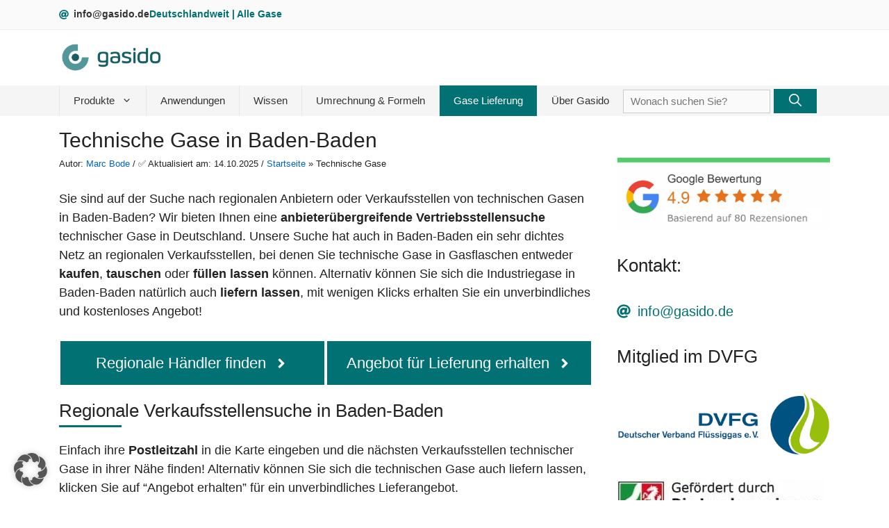

--- FILE ---
content_type: text/html; charset=UTF-8
request_url: https://www.gasido.de/technische-gase-in-der-naehe/baden-baden
body_size: 43412
content:
<!DOCTYPE html>
<html lang="de">
<head>
	<meta charset="UTF-8">
	<script data-cfasync="false" data-no-defer="1" data-no-minify="1" data-no-optimize="1">var ewww_webp_supported=!1;function check_webp_feature(A,e){var w;e=void 0!==e?e:function(){},ewww_webp_supported?e(ewww_webp_supported):((w=new Image).onload=function(){ewww_webp_supported=0<w.width&&0<w.height,e&&e(ewww_webp_supported)},w.onerror=function(){e&&e(!1)},w.src="data:image/webp;base64,"+{alpha:"UklGRkoAAABXRUJQVlA4WAoAAAAQAAAAAAAAAAAAQUxQSAwAAAARBxAR/Q9ERP8DAABWUDggGAAAABQBAJ0BKgEAAQAAAP4AAA3AAP7mtQAAAA=="}[A])}check_webp_feature("alpha");</script><script data-cfasync="false" data-no-defer="1" data-no-minify="1" data-no-optimize="1">var Arrive=function(c,w){"use strict";if(c.MutationObserver&&"undefined"!=typeof HTMLElement){var r,a=0,u=(r=HTMLElement.prototype.matches||HTMLElement.prototype.webkitMatchesSelector||HTMLElement.prototype.mozMatchesSelector||HTMLElement.prototype.msMatchesSelector,{matchesSelector:function(e,t){return e instanceof HTMLElement&&r.call(e,t)},addMethod:function(e,t,r){var a=e[t];e[t]=function(){return r.length==arguments.length?r.apply(this,arguments):"function"==typeof a?a.apply(this,arguments):void 0}},callCallbacks:function(e,t){t&&t.options.onceOnly&&1==t.firedElems.length&&(e=[e[0]]);for(var r,a=0;r=e[a];a++)r&&r.callback&&r.callback.call(r.elem,r.elem);t&&t.options.onceOnly&&1==t.firedElems.length&&t.me.unbindEventWithSelectorAndCallback.call(t.target,t.selector,t.callback)},checkChildNodesRecursively:function(e,t,r,a){for(var i,n=0;i=e[n];n++)r(i,t,a)&&a.push({callback:t.callback,elem:i}),0<i.childNodes.length&&u.checkChildNodesRecursively(i.childNodes,t,r,a)},mergeArrays:function(e,t){var r,a={};for(r in e)e.hasOwnProperty(r)&&(a[r]=e[r]);for(r in t)t.hasOwnProperty(r)&&(a[r]=t[r]);return a},toElementsArray:function(e){return e=void 0!==e&&("number"!=typeof e.length||e===c)?[e]:e}}),e=(l.prototype.addEvent=function(e,t,r,a){a={target:e,selector:t,options:r,callback:a,firedElems:[]};return this._beforeAdding&&this._beforeAdding(a),this._eventsBucket.push(a),a},l.prototype.removeEvent=function(e){for(var t,r=this._eventsBucket.length-1;t=this._eventsBucket[r];r--)e(t)&&(this._beforeRemoving&&this._beforeRemoving(t),(t=this._eventsBucket.splice(r,1))&&t.length&&(t[0].callback=null))},l.prototype.beforeAdding=function(e){this._beforeAdding=e},l.prototype.beforeRemoving=function(e){this._beforeRemoving=e},l),t=function(i,n){var o=new e,l=this,s={fireOnAttributesModification:!1};return o.beforeAdding(function(t){var e=t.target;e!==c.document&&e!==c||(e=document.getElementsByTagName("html")[0]);var r=new MutationObserver(function(e){n.call(this,e,t)}),a=i(t.options);r.observe(e,a),t.observer=r,t.me=l}),o.beforeRemoving(function(e){e.observer.disconnect()}),this.bindEvent=function(e,t,r){t=u.mergeArrays(s,t);for(var a=u.toElementsArray(this),i=0;i<a.length;i++)o.addEvent(a[i],e,t,r)},this.unbindEvent=function(){var r=u.toElementsArray(this);o.removeEvent(function(e){for(var t=0;t<r.length;t++)if(this===w||e.target===r[t])return!0;return!1})},this.unbindEventWithSelectorOrCallback=function(r){var a=u.toElementsArray(this),i=r,e="function"==typeof r?function(e){for(var t=0;t<a.length;t++)if((this===w||e.target===a[t])&&e.callback===i)return!0;return!1}:function(e){for(var t=0;t<a.length;t++)if((this===w||e.target===a[t])&&e.selector===r)return!0;return!1};o.removeEvent(e)},this.unbindEventWithSelectorAndCallback=function(r,a){var i=u.toElementsArray(this);o.removeEvent(function(e){for(var t=0;t<i.length;t++)if((this===w||e.target===i[t])&&e.selector===r&&e.callback===a)return!0;return!1})},this},i=new function(){var s={fireOnAttributesModification:!1,onceOnly:!1,existing:!1};function n(e,t,r){return!(!u.matchesSelector(e,t.selector)||(e._id===w&&(e._id=a++),-1!=t.firedElems.indexOf(e._id)))&&(t.firedElems.push(e._id),!0)}var c=(i=new t(function(e){var t={attributes:!1,childList:!0,subtree:!0};return e.fireOnAttributesModification&&(t.attributes=!0),t},function(e,i){e.forEach(function(e){var t=e.addedNodes,r=e.target,a=[];null!==t&&0<t.length?u.checkChildNodesRecursively(t,i,n,a):"attributes"===e.type&&n(r,i)&&a.push({callback:i.callback,elem:r}),u.callCallbacks(a,i)})})).bindEvent;return i.bindEvent=function(e,t,r){t=void 0===r?(r=t,s):u.mergeArrays(s,t);var a=u.toElementsArray(this);if(t.existing){for(var i=[],n=0;n<a.length;n++)for(var o=a[n].querySelectorAll(e),l=0;l<o.length;l++)i.push({callback:r,elem:o[l]});if(t.onceOnly&&i.length)return r.call(i[0].elem,i[0].elem);setTimeout(u.callCallbacks,1,i)}c.call(this,e,t,r)},i},o=new function(){var a={};function i(e,t){return u.matchesSelector(e,t.selector)}var n=(o=new t(function(){return{childList:!0,subtree:!0}},function(e,r){e.forEach(function(e){var t=e.removedNodes,e=[];null!==t&&0<t.length&&u.checkChildNodesRecursively(t,r,i,e),u.callCallbacks(e,r)})})).bindEvent;return o.bindEvent=function(e,t,r){t=void 0===r?(r=t,a):u.mergeArrays(a,t),n.call(this,e,t,r)},o};d(HTMLElement.prototype),d(NodeList.prototype),d(HTMLCollection.prototype),d(HTMLDocument.prototype),d(Window.prototype);var n={};return s(i,n,"unbindAllArrive"),s(o,n,"unbindAllLeave"),n}function l(){this._eventsBucket=[],this._beforeAdding=null,this._beforeRemoving=null}function s(e,t,r){u.addMethod(t,r,e.unbindEvent),u.addMethod(t,r,e.unbindEventWithSelectorOrCallback),u.addMethod(t,r,e.unbindEventWithSelectorAndCallback)}function d(e){e.arrive=i.bindEvent,s(i,e,"unbindArrive"),e.leave=o.bindEvent,s(o,e,"unbindLeave")}}(window,void 0),ewww_webp_supported=!1;function check_webp_feature(e,t){var r;ewww_webp_supported?t(ewww_webp_supported):((r=new Image).onload=function(){ewww_webp_supported=0<r.width&&0<r.height,t(ewww_webp_supported)},r.onerror=function(){t(!1)},r.src="data:image/webp;base64,"+{alpha:"UklGRkoAAABXRUJQVlA4WAoAAAAQAAAAAAAAAAAAQUxQSAwAAAARBxAR/Q9ERP8DAABWUDggGAAAABQBAJ0BKgEAAQAAAP4AAA3AAP7mtQAAAA==",animation:"UklGRlIAAABXRUJQVlA4WAoAAAASAAAAAAAAAAAAQU5JTQYAAAD/////AABBTk1GJgAAAAAAAAAAAAAAAAAAAGQAAABWUDhMDQAAAC8AAAAQBxAREYiI/gcA"}[e])}function ewwwLoadImages(e){if(e){for(var t=document.querySelectorAll(".batch-image img, .image-wrapper a, .ngg-pro-masonry-item a, .ngg-galleria-offscreen-seo-wrapper a"),r=0,a=t.length;r<a;r++)ewwwAttr(t[r],"data-src",t[r].getAttribute("data-webp")),ewwwAttr(t[r],"data-thumbnail",t[r].getAttribute("data-webp-thumbnail"));for(var i=document.querySelectorAll("div.woocommerce-product-gallery__image"),r=0,a=i.length;r<a;r++)ewwwAttr(i[r],"data-thumb",i[r].getAttribute("data-webp-thumb"))}for(var n=document.querySelectorAll("video"),r=0,a=n.length;r<a;r++)ewwwAttr(n[r],"poster",e?n[r].getAttribute("data-poster-webp"):n[r].getAttribute("data-poster-image"));for(var o,l=document.querySelectorAll("img.ewww_webp_lazy_load"),r=0,a=l.length;r<a;r++)e&&(ewwwAttr(l[r],"data-lazy-srcset",l[r].getAttribute("data-lazy-srcset-webp")),ewwwAttr(l[r],"data-srcset",l[r].getAttribute("data-srcset-webp")),ewwwAttr(l[r],"data-lazy-src",l[r].getAttribute("data-lazy-src-webp")),ewwwAttr(l[r],"data-src",l[r].getAttribute("data-src-webp")),ewwwAttr(l[r],"data-orig-file",l[r].getAttribute("data-webp-orig-file")),ewwwAttr(l[r],"data-medium-file",l[r].getAttribute("data-webp-medium-file")),ewwwAttr(l[r],"data-large-file",l[r].getAttribute("data-webp-large-file")),null!=(o=l[r].getAttribute("srcset"))&&!1!==o&&o.includes("R0lGOD")&&ewwwAttr(l[r],"src",l[r].getAttribute("data-lazy-src-webp"))),l[r].className=l[r].className.replace(/\bewww_webp_lazy_load\b/,"");for(var s=document.querySelectorAll(".ewww_webp"),r=0,a=s.length;r<a;r++)e?(ewwwAttr(s[r],"srcset",s[r].getAttribute("data-srcset-webp")),ewwwAttr(s[r],"src",s[r].getAttribute("data-src-webp")),ewwwAttr(s[r],"data-orig-file",s[r].getAttribute("data-webp-orig-file")),ewwwAttr(s[r],"data-medium-file",s[r].getAttribute("data-webp-medium-file")),ewwwAttr(s[r],"data-large-file",s[r].getAttribute("data-webp-large-file")),ewwwAttr(s[r],"data-large_image",s[r].getAttribute("data-webp-large_image")),ewwwAttr(s[r],"data-src",s[r].getAttribute("data-webp-src"))):(ewwwAttr(s[r],"srcset",s[r].getAttribute("data-srcset-img")),ewwwAttr(s[r],"src",s[r].getAttribute("data-src-img"))),s[r].className=s[r].className.replace(/\bewww_webp\b/,"ewww_webp_loaded");window.jQuery&&jQuery.fn.isotope&&jQuery.fn.imagesLoaded&&(jQuery(".fusion-posts-container-infinite").imagesLoaded(function(){jQuery(".fusion-posts-container-infinite").hasClass("isotope")&&jQuery(".fusion-posts-container-infinite").isotope()}),jQuery(".fusion-portfolio:not(.fusion-recent-works) .fusion-portfolio-wrapper").imagesLoaded(function(){jQuery(".fusion-portfolio:not(.fusion-recent-works) .fusion-portfolio-wrapper").isotope()}))}function ewwwWebPInit(e){ewwwLoadImages(e),ewwwNggLoadGalleries(e),document.arrive(".ewww_webp",function(){ewwwLoadImages(e)}),document.arrive(".ewww_webp_lazy_load",function(){ewwwLoadImages(e)}),document.arrive("videos",function(){ewwwLoadImages(e)}),"loading"==document.readyState?document.addEventListener("DOMContentLoaded",ewwwJSONParserInit):("undefined"!=typeof galleries&&ewwwNggParseGalleries(e),ewwwWooParseVariations(e))}function ewwwAttr(e,t,r){null!=r&&!1!==r&&e.setAttribute(t,r)}function ewwwJSONParserInit(){"undefined"!=typeof galleries&&check_webp_feature("alpha",ewwwNggParseGalleries),check_webp_feature("alpha",ewwwWooParseVariations)}function ewwwWooParseVariations(e){if(e)for(var t=document.querySelectorAll("form.variations_form"),r=0,a=t.length;r<a;r++){var i=t[r].getAttribute("data-product_variations"),n=!1;try{for(var o in i=JSON.parse(i))void 0!==i[o]&&void 0!==i[o].image&&(void 0!==i[o].image.src_webp&&(i[o].image.src=i[o].image.src_webp,n=!0),void 0!==i[o].image.srcset_webp&&(i[o].image.srcset=i[o].image.srcset_webp,n=!0),void 0!==i[o].image.full_src_webp&&(i[o].image.full_src=i[o].image.full_src_webp,n=!0),void 0!==i[o].image.gallery_thumbnail_src_webp&&(i[o].image.gallery_thumbnail_src=i[o].image.gallery_thumbnail_src_webp,n=!0),void 0!==i[o].image.thumb_src_webp&&(i[o].image.thumb_src=i[o].image.thumb_src_webp,n=!0));n&&ewwwAttr(t[r],"data-product_variations",JSON.stringify(i))}catch(e){}}}function ewwwNggParseGalleries(e){if(e)for(var t in galleries){var r=galleries[t];galleries[t].images_list=ewwwNggParseImageList(r.images_list)}}function ewwwNggLoadGalleries(e){e&&document.addEventListener("ngg.galleria.themeadded",function(e,t){window.ngg_galleria._create_backup=window.ngg_galleria.create,window.ngg_galleria.create=function(e,t){var r=$(e).data("id");return galleries["gallery_"+r].images_list=ewwwNggParseImageList(galleries["gallery_"+r].images_list),window.ngg_galleria._create_backup(e,t)}})}function ewwwNggParseImageList(e){for(var t in e){var r=e[t];if(void 0!==r["image-webp"]&&(e[t].image=r["image-webp"],delete e[t]["image-webp"]),void 0!==r["thumb-webp"]&&(e[t].thumb=r["thumb-webp"],delete e[t]["thumb-webp"]),void 0!==r.full_image_webp&&(e[t].full_image=r.full_image_webp,delete e[t].full_image_webp),void 0!==r.srcsets)for(var a in r.srcsets)nggSrcset=r.srcsets[a],void 0!==r.srcsets[a+"-webp"]&&(e[t].srcsets[a]=r.srcsets[a+"-webp"],delete e[t].srcsets[a+"-webp"]);if(void 0!==r.full_srcsets)for(var i in r.full_srcsets)nggFSrcset=r.full_srcsets[i],void 0!==r.full_srcsets[i+"-webp"]&&(e[t].full_srcsets[i]=r.full_srcsets[i+"-webp"],delete e[t].full_srcsets[i+"-webp"])}return e}check_webp_feature("alpha",ewwwWebPInit);</script><meta name='robots' content='index, follow, max-image-preview:large, max-snippet:-1, max-video-preview:-1' />
	<style>img:is([sizes="auto" i], [sizes^="auto," i]) { contain-intrinsic-size: 3000px 1500px }</style>
	<meta name="viewport" content="width=device-width, initial-scale=1">
	<!-- This site is optimized with the Yoast SEO Premium plugin v26.5 (Yoast SEO v26.6) - https://yoast.com/wordpress/plugins/seo/ -->
	<title>Technische Gase kaufen, tauschen oder füllen in Baden-Baden</title>
	<meta name="description" content="Technische Gase kaufen in Baden-Baden. Verkaufsstelle finden &amp; Schutzgas, Argon, Stickstoff, Helium Gasflaschen etc. tauschen oder füllen? Hier klicken ➤" />
	<link rel="canonical" href="https://www.gasido.de/technische-gase-in-der-naehe/baden-baden" />
	<script type="application/ld+json" class="yoast-schema-graph">{"@context":"https://schema.org","@graph":[{"@type":"WebPage","@id":"https://www.gasido.de/technische-gase-in-der-naehe-landkreis","url":"https://www.gasido.de/technische-gase-in-der-naehe-landkreis","name":"Technische Gase kaufen, tauschen oder füllen [landkreis_artikel] [landkreis]","isPartOf":{"@id":"https://www.gasido.de/#website"},"primaryImageOfPage":{"@id":"https://www.gasido.de/technische-gase-in-der-naehe-landkreis#primaryimage"},"image":{"@id":"https://www.gasido.de/technische-gase-in-der-naehe-landkreis#primaryimage"},"thumbnailUrl":"https://www.gasido.de/wp-content/uploads/2022/03/technische_gasflasche_10l-1024x576.jpg","datePublished":"2021-09-17T07:46:30+00:00","dateModified":"2025-10-14T06:49:31+00:00","description":"Technische Gase kaufen [landkreis_artikel] [landkreis]. Verkaufsstelle finden & Schutzgas, Argon, Stickstoff, Helium Gasflaschen etc. tauschen oder füllen? Hier klicken ➤","breadcrumb":{"@id":"https://www.gasido.de/technische-gase-in-der-naehe-landkreis#breadcrumb"},"inLanguage":"de","potentialAction":[{"@type":"ReadAction","target":["https://www.gasido.de/technische-gase-in-der-naehe-landkreis"]}]},{"@type":"ImageObject","inLanguage":"de","@id":"https://www.gasido.de/technische-gase-in-der-naehe-landkreis#primaryimage","url":"https://www.gasido.de/wp-content/uploads/2022/03/technische_gasflasche_10l.jpg","contentUrl":"https://www.gasido.de/wp-content/uploads/2022/03/technische_gasflasche_10l.jpg","width":1920,"height":1080,"caption":"Render einer 10l technische Gase Gasflasche"},{"@type":"BreadcrumbList","@id":"https://www.gasido.de/technische-gase-in-der-naehe-landkreis#breadcrumb","itemListElement":[{"@type":"ListItem","position":1,"name":"Startseite","item":"https://www.gasido.de/"},{"@type":"ListItem","position":2,"name":"Technische Gase"}]},{"@type":"WebSite","@id":"https://www.gasido.de/#website","url":"https://www.gasido.de/","name":"Gasido.de","description":"","publisher":{"@id":"https://www.gasido.de/#organization"},"potentialAction":[{"@type":"SearchAction","target":{"@type":"EntryPoint","urlTemplate":"https://www.gasido.de/?s={search_term_string}"},"query-input":{"@type":"PropertyValueSpecification","valueRequired":true,"valueName":"search_term_string"}}],"inLanguage":"de"},{"@type":"Organization","@id":"https://www.gasido.de/#organization","name":"gasido.de","url":"https://www.gasido.de/","logo":{"@type":"ImageObject","inLanguage":"de","@id":"https://www.gasido.de/#/schema/logo/image/","url":"https://www.gasido.de/wp-content/uploads/2020/03/gasido_logo.png","contentUrl":"https://www.gasido.de/wp-content/uploads/2020/03/gasido_logo.png","width":150,"height":40,"caption":"gasido.de"},"image":{"@id":"https://www.gasido.de/#/schema/logo/image/"}}]}</script>
	<!-- / Yoast SEO Premium plugin. -->


<link rel='stylesheet' id='block-editor-css' href='https://www.gasido.de/wp-content/plugins/lf/assets/block-editor.css?ver=1.0' type='text/css' media='all' />
<link rel='stylesheet' id='wp-block-library-css' href='https://www.gasido.de/wp-includes/css/dist/block-library/style.min.css?ver=6.8.3' type='text/css' media='all' />
<style id='wp-block-library-inline-css' type='text/css'>

        .mallorca-map-container {
            position: relative;
            width: 100%;
        }
        
        .map-svg-container {
            position: relative;
            width: 100%;
            overflow: hidden;
            background: transparent;
        }
        
        .mallorca-map-container svg {
            width: 100%;
            height: auto;
            display: block;
            cursor: grab;
            touch-action: none;
            will-change: transform;
            -webkit-transform: translate3d(0, 0, 0);
            transform: translate3d(0, 0, 0);
        }
        
        .mallorca-map-container svg:active {
            cursor: grabbing;
        }
        
        /* Mobile Zoom Controls */
        .mobile-zoom-controls {
            position: absolute;
            top: 10px;
            right: 10px;
            display: none;
            flex-direction: column;
            gap: 5px;
            z-index: 100;
        }
        
        .zoom-btn {
            width: 40px;
            height: 40px;
            border: 1px solid #ccc;
            background: rgba(255, 255, 255, 0.9);
            border-radius: 6px;
            font-size: 18px;
            font-weight: bold;
            cursor: pointer;
            display: flex;
            align-items: center;
            justify-content: center;
            box-shadow: 0 2px 4px rgba(0,0,0,0.1);
            transition: all 0.2s ease;
        }
        
        .zoom-btn:hover {
            background: #fff;
            box-shadow: 0 4px 8px rgba(0,0,0,0.15);
        }
        
        .zoom-btn:active {
            transform: scale(0.95);
        }
        
        /* Regionen Styling */
        .mallorca-map-container .region {
            fill: url(#regionGradient);
            stroke: #ffffff;
            stroke-width: 2;
            cursor: pointer;
            transition: all 0.3s cubic-bezier(0.4, 0, 0.2, 1);
        }
        
        .mallorca-map-container .region:hover {
            fill: url(#hoverGradient);
            stroke: #ffffff;
            stroke-width: 3;
            filter: drop-shadow(0 4px 12px rgba(107, 114, 128, 0.2));
        }
        
        .mallorca-map-container .region.inactive {
            fill: #f5f5f5;
            stroke: #e0e0e0;
            cursor: not-allowed;
            opacity: 0.6;
        }
        
        .mallorca-map-container .region.inactive:hover {
            fill: #f5f5f5;
            stroke: #e0e0e0;
            filter: none;
        }
        
        /* Städte Styling */
        .mallorca-map-container .city {
            fill: #5f6368;
            stroke: #fff;
            stroke-width: 2;
            cursor: pointer;
            transition: all 0.3s ease;
        }
        
        .mallorca-map-container .city:hover {
            fill: #cf2e2e;
            stroke: #fff;
            stroke-width: 3;
        }
        
        .mallorca-map-container .city.capital {
            fill: #cf2e2e;
        }
        
        .mallorca-map-container .city.capital:hover {
            fill: #d33b2c;
        }
        .mallorca-map-container .city.hover-highlight {
    fill: #cf2e2e;
    stroke: #fff;
    stroke-width: 3;
    filter: drop-shadow(0 2px 6px rgba(207, 46, 46, 0.4));
}

.mallorca-map-container .city.capital.hover-highlight {
    fill: #d33b2c;
    stroke: #fff;
    stroke-width: 4;
    filter: drop-shadow(0 2px 8px rgba(211, 59, 44, 0.5));
}


        /* Stadt-Labels */
        .mallorca-map-container .city-label {
            font-size: 12px;
            font-weight: 600;
            fill: #2d3748;
            text-anchor: middle;
            pointer-events: auto;
            user-select: none;
        }
        
        .mallorca-map-container .city-label.capital {
            font-size: 14px;
            font-weight: 700;
            fill: #cf2e2e;
        }
        
        /* Tooltip */
        .tooltip {
            position: absolute;
            background: rgba(32, 33, 36, 0.95);
            color: white;
            padding: 12px 16px;
            border-radius: 8px;
            font-size: 14px;
            line-height: 1.4;
            pointer-events: none;
            opacity: 0;
            transition: opacity 0.3s ease;
            z-index: 1000;
            max-width: 250px;
        }
        
        .tooltip strong {
            display: block;
            margin-bottom: 4px;
            color: #fff;
        }
        
        .tooltip em {
            color: #8ab4f8;
            font-style: normal;
        }
        
        /* Info Box */
        .mallorca-map-container .info-box {
            padding: 20px;
            margin-top: 20px;
        }
        
        .mallorca-map-container .legend {
            display: flex;
            gap: 24px;
            flex-wrap: wrap;
        }
        
        .mallorca-map-container .legend-item {
            display: flex;
            align-items: center;
            gap: 8px;
            font-size: 14px;
            color: #5f6368;
        }
        
        .mallorca-map-container .legend-color {
            width: 24px;
            height: 24px;
            border-radius: 4px;
            border: 1px solid #e0e0e0;
        }
        
        .mallorca-map-container .legend-color.region-active {
            background: linear-gradient(135deg, #e0e4e8, #a8b0ba);
        }
        
        .mallorca-map-container .legend-color.region-hover {
            background: linear-gradient(135deg, #b0b8c2, #6b7280);
        }
        
        .mallorca-map-container .legend-color.region-inactive {
            background: #f5f5f5;
            opacity: 0.6;
        }
        
        .mallorca-map-container .legend-color.city-normal {
            background: #5f6368;
            border-radius: 50%;
            width: 16px;
            height: 16px;
        }
        
        .mallorca-map-container .legend-color.city-capital {
            background: #cf2e2e;
            border-radius: 50%;
            width: 20px;
            height: 20px;
        }
        
       /* Mobile Responsive */
    @media (max-width: 768px) {
        .mallorca-map-container {
            padding: 10px;
        }
        
        .map-svg-container {
            height: 400px;
            overflow: hidden;
            position: relative;
        }
                
        .mallorca-map-container svg {
            touch-action: none;
            -webkit-user-select: none;
            user-select: none;
            -webkit-tap-highlight-color: transparent;
            /* Entfernen Sie die transform-Eigenschaften */
            width: 100%;
            height: auto;
        }
                
        .mobile-zoom-controls {
            display: flex;
        }
        
        /* Hover-Effekte für mobile Geräte entfernen */
        .mallorca-map-container .region:hover {
            fill: url(#regionGradient);
            stroke: #ffffff;
            stroke-width: 2;
            filter: none;
        }
        
        .mallorca-map-container .city:hover {
            fill: #5f6368;
            stroke: #fff;
            stroke-width: 2;
        }
        
        .mallorca-map-container .city.capital:hover {
            fill: #cf2e2e;
            stroke: #fff;
            stroke-width: 2;
        }
        
        .zoom-btn:hover {
            background: rgba(255, 255, 255, 0.9);
            box-shadow: 0 2px 4px rgba(0,0,0,0.1);
        }
        
        .mallorca-map-container .city-label {
            font-size: 10px;
        }
        
        .mallorca-map-container .city-label.capital {
            font-size: 12px;
        }
        
        .mallorca-map-container .legend {
            gap: 12px;
            justify-content: center;
        }
        
        .mallorca-map-container .legend-item {
            font-size: 12px;
            flex: 0 0 calc(50% - 6px);
        }
        
        .tooltip {
            font-size: 12px;
            padding: 8px 12px;
            max-width: 200px;
        }
    }
    
    @media (max-width: 480px) {
        .map-svg-container {
            height: 350px;
        }
        
        .mallorca-map-container svg {
            width: 100%;
            height: auto;
        }
            
        .mallorca-map-container .legend-item {
            flex: 0 0 100%;
            justify-content: center;
        }
        
        .zoom-btn {
            width: 35px;
            height: 35px;
            font-size: 16px;
        }
        
        /* Hover-Effekte auch für kleinere mobile Geräte entfernen */
        .zoom-btn:hover {
            background: rgba(255, 255, 255, 0.9);
            box-shadow: 0 2px 4px rgba(0,0,0,0.1);
        }
    }
</style>
<style id='classic-theme-styles-inline-css' type='text/css'>
/*! This file is auto-generated */
.wp-block-button__link{color:#fff;background-color:#32373c;border-radius:9999px;box-shadow:none;text-decoration:none;padding:calc(.667em + 2px) calc(1.333em + 2px);font-size:1.125em}.wp-block-file__button{background:#32373c;color:#fff;text-decoration:none}
</style>
<link rel='stylesheet' id='ht_toc-style-css-css' href='https://www.gasido.de/wp-content/plugins/heroic-table-of-contents/dist/blocks.style.build.css?ver=1765177345' type='text/css' media='all' />
<style id='global-styles-inline-css' type='text/css'>
:root{--wp--preset--aspect-ratio--square: 1;--wp--preset--aspect-ratio--4-3: 4/3;--wp--preset--aspect-ratio--3-4: 3/4;--wp--preset--aspect-ratio--3-2: 3/2;--wp--preset--aspect-ratio--2-3: 2/3;--wp--preset--aspect-ratio--16-9: 16/9;--wp--preset--aspect-ratio--9-16: 9/16;--wp--preset--color--black: #000000;--wp--preset--color--cyan-bluish-gray: #abb8c3;--wp--preset--color--white: #ffffff;--wp--preset--color--pale-pink: #f78da7;--wp--preset--color--vivid-red: #cf2e2e;--wp--preset--color--luminous-vivid-orange: #ff6900;--wp--preset--color--luminous-vivid-amber: #fcb900;--wp--preset--color--light-green-cyan: #7bdcb5;--wp--preset--color--vivid-green-cyan: #00d084;--wp--preset--color--pale-cyan-blue: #8ed1fc;--wp--preset--color--vivid-cyan-blue: #0693e3;--wp--preset--color--vivid-purple: #9b51e0;--wp--preset--color--contrast: var(--contrast);--wp--preset--color--contrast-2: var(--contrast-2);--wp--preset--color--contrast-3: var(--contrast-3);--wp--preset--color--base: var(--base);--wp--preset--color--base-2: var(--base-2);--wp--preset--color--base-3: var(--base-3);--wp--preset--color--accent: var(--accent);--wp--preset--gradient--vivid-cyan-blue-to-vivid-purple: linear-gradient(135deg,rgba(6,147,227,1) 0%,rgb(155,81,224) 100%);--wp--preset--gradient--light-green-cyan-to-vivid-green-cyan: linear-gradient(135deg,rgb(122,220,180) 0%,rgb(0,208,130) 100%);--wp--preset--gradient--luminous-vivid-amber-to-luminous-vivid-orange: linear-gradient(135deg,rgba(252,185,0,1) 0%,rgba(255,105,0,1) 100%);--wp--preset--gradient--luminous-vivid-orange-to-vivid-red: linear-gradient(135deg,rgba(255,105,0,1) 0%,rgb(207,46,46) 100%);--wp--preset--gradient--very-light-gray-to-cyan-bluish-gray: linear-gradient(135deg,rgb(238,238,238) 0%,rgb(169,184,195) 100%);--wp--preset--gradient--cool-to-warm-spectrum: linear-gradient(135deg,rgb(74,234,220) 0%,rgb(151,120,209) 20%,rgb(207,42,186) 40%,rgb(238,44,130) 60%,rgb(251,105,98) 80%,rgb(254,248,76) 100%);--wp--preset--gradient--blush-light-purple: linear-gradient(135deg,rgb(255,206,236) 0%,rgb(152,150,240) 100%);--wp--preset--gradient--blush-bordeaux: linear-gradient(135deg,rgb(254,205,165) 0%,rgb(254,45,45) 50%,rgb(107,0,62) 100%);--wp--preset--gradient--luminous-dusk: linear-gradient(135deg,rgb(255,203,112) 0%,rgb(199,81,192) 50%,rgb(65,88,208) 100%);--wp--preset--gradient--pale-ocean: linear-gradient(135deg,rgb(255,245,203) 0%,rgb(182,227,212) 50%,rgb(51,167,181) 100%);--wp--preset--gradient--electric-grass: linear-gradient(135deg,rgb(202,248,128) 0%,rgb(113,206,126) 100%);--wp--preset--gradient--midnight: linear-gradient(135deg,rgb(2,3,129) 0%,rgb(40,116,252) 100%);--wp--preset--font-size--small: 13px;--wp--preset--font-size--medium: 20px;--wp--preset--font-size--large: 36px;--wp--preset--font-size--x-large: 42px;--wp--preset--spacing--20: 0.44rem;--wp--preset--spacing--30: 0.67rem;--wp--preset--spacing--40: 1rem;--wp--preset--spacing--50: 1.5rem;--wp--preset--spacing--60: 2.25rem;--wp--preset--spacing--70: 3.38rem;--wp--preset--spacing--80: 5.06rem;--wp--preset--shadow--natural: 6px 6px 9px rgba(0, 0, 0, 0.2);--wp--preset--shadow--deep: 12px 12px 50px rgba(0, 0, 0, 0.4);--wp--preset--shadow--sharp: 6px 6px 0px rgba(0, 0, 0, 0.2);--wp--preset--shadow--outlined: 6px 6px 0px -3px rgba(255, 255, 255, 1), 6px 6px rgba(0, 0, 0, 1);--wp--preset--shadow--crisp: 6px 6px 0px rgba(0, 0, 0, 1);}:where(.is-layout-flex){gap: 0.5em;}:where(.is-layout-grid){gap: 0.5em;}body .is-layout-flex{display: flex;}.is-layout-flex{flex-wrap: wrap;align-items: center;}.is-layout-flex > :is(*, div){margin: 0;}body .is-layout-grid{display: grid;}.is-layout-grid > :is(*, div){margin: 0;}:where(.wp-block-columns.is-layout-flex){gap: 2em;}:where(.wp-block-columns.is-layout-grid){gap: 2em;}:where(.wp-block-post-template.is-layout-flex){gap: 1.25em;}:where(.wp-block-post-template.is-layout-grid){gap: 1.25em;}.has-black-color{color: var(--wp--preset--color--black) !important;}.has-cyan-bluish-gray-color{color: var(--wp--preset--color--cyan-bluish-gray) !important;}.has-white-color{color: var(--wp--preset--color--white) !important;}.has-pale-pink-color{color: var(--wp--preset--color--pale-pink) !important;}.has-vivid-red-color{color: var(--wp--preset--color--vivid-red) !important;}.has-luminous-vivid-orange-color{color: var(--wp--preset--color--luminous-vivid-orange) !important;}.has-luminous-vivid-amber-color{color: var(--wp--preset--color--luminous-vivid-amber) !important;}.has-light-green-cyan-color{color: var(--wp--preset--color--light-green-cyan) !important;}.has-vivid-green-cyan-color{color: var(--wp--preset--color--vivid-green-cyan) !important;}.has-pale-cyan-blue-color{color: var(--wp--preset--color--pale-cyan-blue) !important;}.has-vivid-cyan-blue-color{color: var(--wp--preset--color--vivid-cyan-blue) !important;}.has-vivid-purple-color{color: var(--wp--preset--color--vivid-purple) !important;}.has-black-background-color{background-color: var(--wp--preset--color--black) !important;}.has-cyan-bluish-gray-background-color{background-color: var(--wp--preset--color--cyan-bluish-gray) !important;}.has-white-background-color{background-color: var(--wp--preset--color--white) !important;}.has-pale-pink-background-color{background-color: var(--wp--preset--color--pale-pink) !important;}.has-vivid-red-background-color{background-color: var(--wp--preset--color--vivid-red) !important;}.has-luminous-vivid-orange-background-color{background-color: var(--wp--preset--color--luminous-vivid-orange) !important;}.has-luminous-vivid-amber-background-color{background-color: var(--wp--preset--color--luminous-vivid-amber) !important;}.has-light-green-cyan-background-color{background-color: var(--wp--preset--color--light-green-cyan) !important;}.has-vivid-green-cyan-background-color{background-color: var(--wp--preset--color--vivid-green-cyan) !important;}.has-pale-cyan-blue-background-color{background-color: var(--wp--preset--color--pale-cyan-blue) !important;}.has-vivid-cyan-blue-background-color{background-color: var(--wp--preset--color--vivid-cyan-blue) !important;}.has-vivid-purple-background-color{background-color: var(--wp--preset--color--vivid-purple) !important;}.has-black-border-color{border-color: var(--wp--preset--color--black) !important;}.has-cyan-bluish-gray-border-color{border-color: var(--wp--preset--color--cyan-bluish-gray) !important;}.has-white-border-color{border-color: var(--wp--preset--color--white) !important;}.has-pale-pink-border-color{border-color: var(--wp--preset--color--pale-pink) !important;}.has-vivid-red-border-color{border-color: var(--wp--preset--color--vivid-red) !important;}.has-luminous-vivid-orange-border-color{border-color: var(--wp--preset--color--luminous-vivid-orange) !important;}.has-luminous-vivid-amber-border-color{border-color: var(--wp--preset--color--luminous-vivid-amber) !important;}.has-light-green-cyan-border-color{border-color: var(--wp--preset--color--light-green-cyan) !important;}.has-vivid-green-cyan-border-color{border-color: var(--wp--preset--color--vivid-green-cyan) !important;}.has-pale-cyan-blue-border-color{border-color: var(--wp--preset--color--pale-cyan-blue) !important;}.has-vivid-cyan-blue-border-color{border-color: var(--wp--preset--color--vivid-cyan-blue) !important;}.has-vivid-purple-border-color{border-color: var(--wp--preset--color--vivid-purple) !important;}.has-vivid-cyan-blue-to-vivid-purple-gradient-background{background: var(--wp--preset--gradient--vivid-cyan-blue-to-vivid-purple) !important;}.has-light-green-cyan-to-vivid-green-cyan-gradient-background{background: var(--wp--preset--gradient--light-green-cyan-to-vivid-green-cyan) !important;}.has-luminous-vivid-amber-to-luminous-vivid-orange-gradient-background{background: var(--wp--preset--gradient--luminous-vivid-amber-to-luminous-vivid-orange) !important;}.has-luminous-vivid-orange-to-vivid-red-gradient-background{background: var(--wp--preset--gradient--luminous-vivid-orange-to-vivid-red) !important;}.has-very-light-gray-to-cyan-bluish-gray-gradient-background{background: var(--wp--preset--gradient--very-light-gray-to-cyan-bluish-gray) !important;}.has-cool-to-warm-spectrum-gradient-background{background: var(--wp--preset--gradient--cool-to-warm-spectrum) !important;}.has-blush-light-purple-gradient-background{background: var(--wp--preset--gradient--blush-light-purple) !important;}.has-blush-bordeaux-gradient-background{background: var(--wp--preset--gradient--blush-bordeaux) !important;}.has-luminous-dusk-gradient-background{background: var(--wp--preset--gradient--luminous-dusk) !important;}.has-pale-ocean-gradient-background{background: var(--wp--preset--gradient--pale-ocean) !important;}.has-electric-grass-gradient-background{background: var(--wp--preset--gradient--electric-grass) !important;}.has-midnight-gradient-background{background: var(--wp--preset--gradient--midnight) !important;}.has-small-font-size{font-size: var(--wp--preset--font-size--small) !important;}.has-medium-font-size{font-size: var(--wp--preset--font-size--medium) !important;}.has-large-font-size{font-size: var(--wp--preset--font-size--large) !important;}.has-x-large-font-size{font-size: var(--wp--preset--font-size--x-large) !important;}
:where(.wp-block-post-template.is-layout-flex){gap: 1.25em;}:where(.wp-block-post-template.is-layout-grid){gap: 1.25em;}
:where(.wp-block-columns.is-layout-flex){gap: 2em;}:where(.wp-block-columns.is-layout-grid){gap: 2em;}
:root :where(.wp-block-pullquote){font-size: 1.5em;line-height: 1.6;}
</style>
<link rel='stylesheet' id='jquery-ui-css-css' href='https://www.gasido.de/wp-content/plugins/lf/assets/jquery-autocomplete-ui.css?ver=6.8.3' type='text/css' media='all' />
<link rel='stylesheet' id='wpsl-styles-css' href='https://www.gasido.de/wp-content/plugins/wp-store-locator/css/styles.min.css?ver=2.2.261' type='text/css' media='all' />
<link rel='stylesheet' id='grw-public-main-css-css' href='https://www.gasido.de/wp-content/plugins/widget-google-reviews/assets/css/public-main.css?ver=6.9' type='text/css' media='all' />
<link rel='stylesheet' id='generate-widget-areas-css' href='https://www.gasido.de/wp-content/themes/generatepress/assets/css/components/widget-areas.min.css?ver=3.5.1' type='text/css' media='all' />
<link rel='stylesheet' id='generate-style-css' href='https://www.gasido.de/wp-content/themes/generatepress/assets/css/main.min.css?ver=3.5.1' type='text/css' media='all' />
<style id='generate-style-inline-css' type='text/css'>
body{background-color:#ffffff;color:#222222;}a{color:#0066bf;}a:hover, a:focus, a:active{color:#000000;}.grid-container{max-width:1140px;}.wp-block-group__inner-container{max-width:1140px;margin-left:auto;margin-right:auto;}.site-header .header-image{width:150px;}:root{--contrast:#222222;--contrast-2:#575760;--contrast-3:#b2b2be;--base:#f0f0f0;--base-2:#f7f8f9;--base-3:#ffffff;--accent:#1e73be;}:root .has-contrast-color{color:var(--contrast);}:root .has-contrast-background-color{background-color:var(--contrast);}:root .has-contrast-2-color{color:var(--contrast-2);}:root .has-contrast-2-background-color{background-color:var(--contrast-2);}:root .has-contrast-3-color{color:var(--contrast-3);}:root .has-contrast-3-background-color{background-color:var(--contrast-3);}:root .has-base-color{color:var(--base);}:root .has-base-background-color{background-color:var(--base);}:root .has-base-2-color{color:var(--base-2);}:root .has-base-2-background-color{background-color:var(--base-2);}:root .has-base-3-color{color:var(--base-3);}:root .has-base-3-background-color{background-color:var(--base-3);}:root .has-accent-color{color:var(--accent);}:root .has-accent-background-color{background-color:var(--accent);}body, button, input, select, textarea{font-family:Arial, Helvetica, sans-serif;font-size:18px;}body{line-height:1.5;}.entry-content > [class*="wp-block-"]:not(:last-child):not(.wp-block-heading){margin-bottom:1.5em;}.top-bar{font-weight:bold;font-size:14px;}.main-navigation .main-nav ul ul li a{font-size:14px;}.sidebar .widget, .footer-widgets .widget{font-size:20px;}h1{font-size:30px;line-height:1.3em;}h2{font-size:26px;}h3{font-size:20px;}h4{font-size:18px;}h5{font-size:16px;}@media (max-width:768px){.main-title{font-size:20px;}h1{font-size:26px;}h2{font-size:27px;}h3{font-size:24px;}h4{font-size:22px;}h5{font-size:19px;}}.top-bar{background-color:#fafafa;color:#333333;}.top-bar a{color:#333333;}.top-bar a:hover{color:#000000;}.site-header{background-color:#ffffff;color:#a7a7a7;}.main-title a,.main-title a:hover{color:#222222;}.site-description{color:#757575;}.main-navigation,.main-navigation ul ul{background-color:#f5f5f5;}.main-navigation .main-nav ul li a, .main-navigation .menu-toggle, .main-navigation .menu-bar-items{color:#333333;}.main-navigation .main-nav ul li:not([class*="current-menu-"]):hover > a, .main-navigation .main-nav ul li:not([class*="current-menu-"]):focus > a, .main-navigation .main-nav ul li.sfHover:not([class*="current-menu-"]) > a, .main-navigation .menu-bar-item:hover > a, .main-navigation .menu-bar-item.sfHover > a{color:#ffffff;background-color:#0a0a0a;}button.menu-toggle:hover,button.menu-toggle:focus{color:#333333;}.main-navigation .main-nav ul li[class*="current-menu-"] > a{color:#333333;background-color:#ffffff;}.navigation-search input[type="search"],.navigation-search input[type="search"]:active, .navigation-search input[type="search"]:focus, .main-navigation .main-nav ul li.search-item.active > a, .main-navigation .menu-bar-items .search-item.active > a{color:#ffffff;background-color:#0a0a0a;}.main-navigation ul ul{background-color:#0a0a0a;}.main-navigation .main-nav ul ul li a{color:#ffffff;}.main-navigation .main-nav ul ul li:not([class*="current-menu-"]):hover > a,.main-navigation .main-nav ul ul li:not([class*="current-menu-"]):focus > a, .main-navigation .main-nav ul ul li.sfHover:not([class*="current-menu-"]) > a{color:#ffffff;background-color:#1a1a1a;}.main-navigation .main-nav ul ul li[class*="current-menu-"] > a{color:#7a8896;background-color:#0a0a0a;}.separate-containers .inside-article, .separate-containers .comments-area, .separate-containers .page-header, .one-container .container, .separate-containers .paging-navigation, .inside-page-header{background-color:#ffffff;}.entry-title a{color:#222222;}.entry-title a:hover{color:#55555e;}.entry-meta{color:#595959;}.sidebar .widget{background-color:#ffffff;}.sidebar .widget a{color:#017173;}.footer-widgets{background-color:#292929;}.footer-widgets a{color:#ffffff;}.footer-widgets a:hover{color:#d3d3d3;}.footer-widgets .widget-title{color:#292929;}.site-info{color:#ffffff;background-color:#292929;}.site-info a{color:#ffffff;}.site-info a:hover{color:#d3d3d3;}.footer-bar .widget_nav_menu .current-menu-item a{color:#d3d3d3;}input[type="text"],input[type="email"],input[type="url"],input[type="password"],input[type="search"],input[type="tel"],input[type="number"],textarea,select{color:#666666;background-color:#fafafa;border-color:#cccccc;}input[type="text"]:focus,input[type="email"]:focus,input[type="url"]:focus,input[type="password"]:focus,input[type="search"]:focus,input[type="tel"]:focus,input[type="number"]:focus,textarea:focus,select:focus{color:#666666;background-color:#ffffff;border-color:#bfbfbf;}button,html input[type="button"],input[type="reset"],input[type="submit"],a.button,a.wp-block-button__link:not(.has-background){color:#ffffff;background-color:#017173;}button:hover,html input[type="button"]:hover,input[type="reset"]:hover,input[type="submit"]:hover,a.button:hover,button:focus,html input[type="button"]:focus,input[type="reset"]:focus,input[type="submit"]:focus,a.button:focus,a.wp-block-button__link:not(.has-background):active,a.wp-block-button__link:not(.has-background):focus,a.wp-block-button__link:not(.has-background):hover{color:#0a0a0a;background-color:#ffffff;}a.generate-back-to-top{background-color:rgba( 0,0,0,0.4 );color:#ffffff;}a.generate-back-to-top:hover,a.generate-back-to-top:focus{background-color:rgba( 0,0,0,0.6 );color:#ffffff;}:root{--gp-search-modal-bg-color:var(--base-3);--gp-search-modal-text-color:var(--contrast);--gp-search-modal-overlay-bg-color:rgba(0,0,0,0.2);}@media (max-width: 768px){.main-navigation .menu-bar-item:hover > a, .main-navigation .menu-bar-item.sfHover > a{background:none;color:#333333;}}.inside-top-bar{padding:5px 15px 1px 15px;}.inside-header{padding:20px 15px 20px 15px;}.nav-below-header .main-navigation .inside-navigation.grid-container, .nav-above-header .main-navigation .inside-navigation.grid-container{padding:0px 5px 0px 5px;}.separate-containers .inside-article, .separate-containers .comments-area, .separate-containers .page-header, .separate-containers .paging-navigation, .one-container .site-content, .inside-page-header{padding:15px;}.site-main .wp-block-group__inner-container{padding:15px;}.separate-containers .paging-navigation{padding-top:20px;padding-bottom:20px;}.entry-content .alignwide, body:not(.no-sidebar) .entry-content .alignfull{margin-left:-15px;width:calc(100% + 30px);max-width:calc(100% + 30px);}.one-container.right-sidebar .site-main,.one-container.both-right .site-main{margin-right:15px;}.one-container.left-sidebar .site-main,.one-container.both-left .site-main{margin-left:15px;}.one-container.both-sidebars .site-main{margin:0px 15px 0px 15px;}.sidebar .widget, .page-header, .widget-area .main-navigation, .site-main > *{margin-bottom:0px;}.separate-containers .site-main{margin:0px;}.both-right .inside-left-sidebar,.both-left .inside-left-sidebar{margin-right:0px;}.both-right .inside-right-sidebar,.both-left .inside-right-sidebar{margin-left:0px;}.one-container.archive .post:not(:last-child):not(.is-loop-template-item), .one-container.blog .post:not(:last-child):not(.is-loop-template-item){padding-bottom:15px;}.separate-containers .featured-image{margin-top:0px;}.separate-containers .inside-right-sidebar, .separate-containers .inside-left-sidebar{margin-top:0px;margin-bottom:0px;}.main-navigation .main-nav ul li a,.menu-toggle,.main-navigation .menu-bar-item > a{line-height:44px;}.main-navigation .main-nav ul ul li a{padding:14px 20px 14px 20px;}.navigation-search input[type="search"]{height:44px;}.rtl .menu-item-has-children .dropdown-menu-toggle{padding-left:20px;}.menu-item-has-children ul .dropdown-menu-toggle{padding-top:14px;padding-bottom:14px;margin-top:-14px;}.rtl .main-navigation .main-nav ul li.menu-item-has-children > a{padding-right:20px;}.widget-area .widget{padding:20px 15px 15px 20px;}.footer-widgets-container{padding:30px 15px 30px 15px;}.inside-site-info{padding:15px;}@media (max-width:768px){.separate-containers .inside-article, .separate-containers .comments-area, .separate-containers .page-header, .separate-containers .paging-navigation, .one-container .site-content, .inside-page-header{padding:15px;}.site-main .wp-block-group__inner-container{padding:15px;}.inside-top-bar{padding-right:30px;padding-left:30px;}.inside-header{padding-right:30px;padding-left:30px;}.widget-area .widget{padding-top:30px;padding-right:30px;padding-bottom:30px;padding-left:30px;}.footer-widgets-container{padding-top:30px;padding-right:15px;padding-bottom:30px;padding-left:15px;}.inside-site-info{padding-right:30px;padding-left:30px;}.entry-content .alignwide, body:not(.no-sidebar) .entry-content .alignfull{margin-left:-15px;width:calc(100% + 30px);max-width:calc(100% + 30px);}.one-container .site-main .paging-navigation{margin-bottom:0px;}}/* End cached CSS */.is-right-sidebar{width:30%;}.is-left-sidebar{width:30%;}.site-content .content-area{width:70%;}@media (max-width: 768px){.main-navigation .menu-toggle,.sidebar-nav-mobile:not(#sticky-placeholder){display:block;}.main-navigation ul,.gen-sidebar-nav,.main-navigation:not(.slideout-navigation):not(.toggled) .main-nav > ul,.has-inline-mobile-toggle #site-navigation .inside-navigation > *:not(.navigation-search):not(.main-nav){display:none;}.nav-align-right .inside-navigation,.nav-align-center .inside-navigation{justify-content:space-between;}}
.dynamic-author-image-rounded{border-radius:100%;}.dynamic-featured-image, .dynamic-author-image{vertical-align:middle;}.one-container.blog .dynamic-content-template:not(:last-child), .one-container.archive .dynamic-content-template:not(:last-child){padding-bottom:0px;}.dynamic-entry-excerpt > p:last-child{margin-bottom:0px;}
.main-navigation .main-nav ul li a,.menu-toggle,.main-navigation .menu-bar-item > a{transition: line-height 300ms ease}.main-navigation.toggled .main-nav > ul{background-color: #f5f5f5}.sticky-enabled .gen-sidebar-nav.is_stuck .main-navigation {margin-bottom: 0px;}.sticky-enabled .gen-sidebar-nav.is_stuck {z-index: 500;}.sticky-enabled .main-navigation.is_stuck {box-shadow: 0 2px 2px -2px rgba(0, 0, 0, .2);}.navigation-stick:not(.gen-sidebar-nav) {left: 0;right: 0;width: 100% !important;}.nav-float-right .navigation-stick {width: 100% !important;left: 0;}.nav-float-right .navigation-stick .navigation-branding {margin-right: auto;}.main-navigation.has-sticky-branding:not(.grid-container) .inside-navigation:not(.grid-container) .navigation-branding{margin-left: 10px;}.main-navigation.navigation-stick.has-sticky-branding .inside-navigation.grid-container{padding-left:15px;padding-right:15px;}@media (max-width:768px){.main-navigation.navigation-stick.has-sticky-branding .inside-navigation.grid-container{padding-left:0;padding-right:0;}}
.navigation-branding .main-title{font-weight:bold;text-transform:none;font-size:25px;}@media (max-width: 768px){.navigation-branding .main-title{font-size:20px;}}
.post-image:not(:first-child), .page-content:not(:first-child), .entry-content:not(:first-child), .entry-summary:not(:first-child), footer.entry-meta{margin-top:1.4em;}.post-image-above-header .inside-article div.featured-image, .post-image-above-header .inside-article div.post-image{margin-bottom:1.4em;}
</style>
<link rel='stylesheet' id='generate-child-css' href='https://www.gasido.de/wp-content/themes/generatepress-child/style.css?ver=1682598080' type='text/css' media='all' />
<link rel='stylesheet' id='borlabs-cookie-custom-css' href='https://www.gasido.de/wp-content/cache/borlabs-cookie/1/borlabs-cookie-1-de.css?ver=3.3.22-57' type='text/css' media='all' />
<link rel='stylesheet' id='lazyload-video-css-css' href='https://www.gasido.de/wp-content/plugins/lazy-load-for-videos/public/css/lazyload-shared.css?ver=2.18.9' type='text/css' media='all' />
<style id='lazyload-video-css-inline-css' type='text/css'>
.entry-content a.lazy-load-youtube, a.lazy-load-youtube, .lazy-load-vimeo{ background-size: cover; }.lazy-load-div:before { content: "\25B6"; text-shadow: 0px 0px 60px rgba(0,0,0,0.8); }.lazy-load-info-extra .overlaytext
{
  background-color: #FFFFFF;
  color: #000000;
  margin: 50px;
  font-weight: bold;
  padding: 10px;
  opacity: 1;
}

@media only screen and (max-width: 675px){
.lazy-load-info-extra .overlaytext {

background-color: #FFFFFF;
  color: #000000;
  margin: 20px;
  font-weight: bold;
  padding: 10px;
  opacity: 1;
}
@media only screen and (max-width: 675px){
.lazy-load-info .titletext-youtube{

font-size: 15px;
font-weight: bold;
}

.lazy-load-info .titletext-youtube
{
font-size: 25px;
font-weight: bold;
}
</style>
<style id='generateblocks-inline-css' type='text/css'>
.gb-grid-wrapper-05d93fe7{display:flex;flex-wrap:wrap;}.gb-grid-wrapper-05d93fe7 > .gb-grid-column{box-sizing:border-box;}.gb-grid-wrapper-99476485{display:flex;flex-wrap:wrap;margin-left:-30px;}.gb-grid-wrapper-99476485 > .gb-grid-column{box-sizing:border-box;padding-left:30px;}.gb-grid-wrapper-8be14e2d{display:flex;flex-wrap:wrap;margin-left:-30px;}.gb-grid-wrapper-8be14e2d > .gb-grid-column{box-sizing:border-box;padding-left:30px;padding-bottom:15px;}.gb-container.gb-tabs__item:not(.gb-tabs__item-open){display:none;}.gb-grid-wrapper > .gb-grid-column-2715c14d{width:50%;}.gb-grid-wrapper > .gb-grid-column-2715c14d > .gb-container{display:flex;flex-direction:column;height:100%;}.gb-grid-wrapper > .gb-grid-column-0493eb94{width:50%;}.gb-grid-wrapper > .gb-grid-column-0493eb94 > .gb-container{display:flex;flex-direction:column;height:100%;}.gb-container-46ba3073{margin-bottom:20px;box-shadow: 0 0 10px 0 rgba(0, 0, 0, 0.1);}.gb-container-46ba3073 > .gb-inside-container{padding:0;max-width:1140px;margin-left:auto;margin-right:auto;}.gb-grid-wrapper > .gb-grid-column-46ba3073 > .gb-container{display:flex;flex-direction:column;height:100%;}.gb-container-94a1385e{text-align:center;position:relative;box-shadow: 0 0 10px 0 rgba(0, 0, 0, 0.1);}.gb-container-94a1385e > .gb-inside-container{padding:0;}.gb-grid-wrapper > .gb-grid-column-94a1385e{width:33.33%;}.gb-grid-wrapper > .gb-grid-column-94a1385e > .gb-container{display:flex;flex-direction:column;height:100%;}.gb-container-94a1385e:hover > .gb-inside-container{box-shadow: 0 0 20px 0 rgba(0, 0, 0, 0.2);}.gb-container-c0c9fb05 > .gb-inside-container{padding:0;}.gb-grid-wrapper > .gb-grid-column-c0c9fb05{width:33.33%;}.gb-grid-wrapper > .gb-grid-column-c0c9fb05 > .gb-container{display:flex;flex-direction:column;height:100%;}.gb-container-c0c9fb05{position:relative;box-shadow: 0 0 10px 0 rgba(0, 0, 0, 0.1);}.gb-container-c0c9fb05:hover > .gb-inside-container{box-shadow: 0 0 20px 0 rgba(0, 0, 0, 0.2);}.gb-container-48c0cf89{text-align:left;position:relative;box-shadow: 0 0 10px 0 rgba(0, 0, 0, 0.1);}.gb-container-48c0cf89 > .gb-inside-container{padding:0;}.gb-grid-wrapper > .gb-grid-column-48c0cf89{width:33.33%;}.gb-grid-wrapper > .gb-grid-column-48c0cf89 > .gb-container{display:flex;flex-direction:column;height:100%;}.gb-container-48c0cf89:hover > .gb-inside-container{box-shadow: 0 0 20px 0 rgba(0, 0, 0, 0.2);}.gb-container-25381a7c{margin-bottom:20px;box-shadow: 0 0 10px 0 rgba(0, 0, 0, 0.1);}.gb-container-25381a7c > .gb-inside-container{padding:0;max-width:1140px;margin-left:auto;margin-right:auto;}.gb-grid-wrapper > .gb-grid-column-25381a7c > .gb-container{display:flex;flex-direction:column;height:100%;}.gb-container-4ce4a374 > .gb-inside-container{padding:0;}.gb-grid-wrapper > .gb-grid-column-4ce4a374{width:50%;}.gb-grid-wrapper > .gb-grid-column-4ce4a374 > .gb-container{display:flex;flex-direction:column;height:100%;}.gb-container-40f3a2ab > .gb-inside-container{padding:50px 0 0;max-width:1140px;margin-left:auto;margin-right:auto;}.gb-grid-wrapper > .gb-grid-column-40f3a2ab > .gb-container{display:flex;flex-direction:column;height:100%;}.gb-container-af0fb4fd > .gb-inside-container{padding:0;}.gb-grid-wrapper > .gb-grid-column-af0fb4fd{width:50%;}.gb-grid-wrapper > .gb-grid-column-af0fb4fd > .gb-container{display:flex;flex-direction:column;height:100%;}.gb-container-40e24296{margin-bottom:20px;background-image:linear-gradient(200deg, rgba(1, 113, 115, 0.05) 50%, #ffffff 50%);box-shadow: 5px 5px 10px 0 rgba(0, 0, 0, 0.1);}.gb-container-40e24296 > .gb-inside-container{padding:20px;max-width:1140px;margin-left:auto;margin-right:auto;}.gb-grid-wrapper > .gb-grid-column-40e24296 > .gb-container{display:flex;flex-direction:column;height:100%;}.gb-container-55ca8c45{margin-bottom:20px;box-shadow: 0 0 10px 0 rgba(0, 0, 0, 0.1);}.gb-container-55ca8c45 > .gb-inside-container{padding:20px;max-width:1140px;margin-left:auto;margin-right:auto;}.gb-grid-wrapper > .gb-grid-column-55ca8c45 > .gb-container{display:flex;flex-direction:column;height:100%;}.gb-container-0d8101d4{text-align:center;position:relative;box-shadow: 0 0 10px 0 rgba(0, 0, 0, 0.1);}.gb-container-0d8101d4 > .gb-inside-container{padding:0;max-width:1140px;margin-left:auto;margin-right:auto;}.gb-grid-wrapper > .gb-grid-column-0d8101d4 > .gb-container{display:flex;flex-direction:column;height:100%;}.gb-container-0d8101d4:hover > .gb-inside-container{box-shadow: 0 0 20px 0 rgba(0, 0, 0, 0.2);}.gb-container-a02d6bf2 > .gb-inside-container{padding:0;max-width:1140px;margin-left:auto;margin-right:auto;}.gb-grid-wrapper > .gb-grid-column-a02d6bf2 > .gb-container{display:flex;flex-direction:column;height:100%;}.gb-container-a02d6bf2{position:relative;box-shadow: 0 0 10px 0 rgba(0, 0, 0, 0.1);}.gb-container-a02d6bf2:hover > .gb-inside-container{box-shadow: 0 0 20px 0 rgba(0, 0, 0, 0.2);}.gb-container-2538c680{text-align:center;position:relative;box-shadow: 0 0 10px 0 rgba(0, 0, 0, 0.1);}.gb-container-2538c680 > .gb-inside-container{padding:0;max-width:1140px;margin-left:auto;margin-right:auto;}.gb-grid-wrapper > .gb-grid-column-2538c680 > .gb-container{display:flex;flex-direction:column;height:100%;}.gb-container-2538c680:hover > .gb-inside-container{box-shadow: 0 0 20px 0 rgba(0, 0, 0, 0.2);}.gb-container-99f35e47 > .gb-inside-container{padding:0;max-width:1140px;margin-left:auto;margin-right:auto;}.gb-grid-wrapper > .gb-grid-column-99f35e47 > .gb-container{display:flex;flex-direction:column;height:100%;}.gb-container-99f35e47{position:relative;box-shadow: 0 0 10px 0 rgba(0, 0, 0, 0.1);}.gb-container-99f35e47:hover > .gb-inside-container{box-shadow: 0 0 20px 0 rgba(0, 0, 0, 0.2);}.gb-container-589344c4{text-align:center;position:relative;box-shadow: 0 0 10px 0 rgba(0, 0, 0, 0.1);}.gb-container-589344c4 > .gb-inside-container{padding:0;max-width:1140px;margin-left:auto;margin-right:auto;}.gb-grid-wrapper > .gb-grid-column-589344c4 > .gb-container{display:flex;flex-direction:column;height:100%;}.gb-container-589344c4:hover > .gb-inside-container{box-shadow: 0 0 20px 0 rgba(0, 0, 0, 0.2);}.gb-container-cf1061f1 > .gb-inside-container{padding:0;max-width:1140px;margin-left:auto;margin-right:auto;}.gb-grid-wrapper > .gb-grid-column-cf1061f1 > .gb-container{display:flex;flex-direction:column;height:100%;}.gb-container-cf1061f1{position:relative;box-shadow: 0 0 10px 0 rgba(0, 0, 0, 0.1);}.gb-container-cf1061f1:hover > .gb-inside-container{box-shadow: 0 0 20px 0 rgba(0, 0, 0, 0.2);}.gb-container-8fb20f23{text-align:center;position:relative;box-shadow: 0 0 10px 0 rgba(0, 0, 0, 0.1);}.gb-container-8fb20f23 > .gb-inside-container{padding:0;max-width:1140px;margin-left:auto;margin-right:auto;}.gb-grid-wrapper > .gb-grid-column-8fb20f23 > .gb-container{display:flex;flex-direction:column;height:100%;}.gb-container-8fb20f23:hover > .gb-inside-container{box-shadow: 0 0 20px 0 rgba(0, 0, 0, 0.2);}.gb-container-b3ca9234 > .gb-inside-container{padding:0;max-width:1140px;margin-left:auto;margin-right:auto;}.gb-grid-wrapper > .gb-grid-column-b3ca9234 > .gb-container{display:flex;flex-direction:column;height:100%;}.gb-container-b3ca9234{position:relative;box-shadow: 0 0 10px 0 rgba(0, 0, 0, 0.1);}.gb-container-b3ca9234:hover > .gb-inside-container{box-shadow: 0 0 20px 0 rgba(0, 0, 0, 0.2);}.gb-container-03a62dad{text-align:center;position:relative;box-shadow: 0 0 10px 0 rgba(0, 0, 0, 0.1);}.gb-container-03a62dad > .gb-inside-container{padding:0;max-width:1140px;margin-left:auto;margin-right:auto;}.gb-grid-wrapper > .gb-grid-column-03a62dad > .gb-container{display:flex;flex-direction:column;height:100%;}.gb-container-03a62dad:hover > .gb-inside-container{box-shadow: 0 0 20px 0 rgba(0, 0, 0, 0.2);}.gb-container-1e3046a2 > .gb-inside-container{padding:0;max-width:1140px;margin-left:auto;margin-right:auto;}.gb-grid-wrapper > .gb-grid-column-1e3046a2 > .gb-container{display:flex;flex-direction:column;height:100%;}.gb-container-1e3046a2{position:relative;box-shadow: 0 0 10px 0 rgba(0, 0, 0, 0.1);}.gb-container-1e3046a2:hover > .gb-inside-container{box-shadow: 0 0 20px 0 rgba(0, 0, 0, 0.2);}.gb-container-08976a0b{text-align:center;position:relative;box-shadow: 0 0 10px 0 rgba(0, 0, 0, 0.1);}.gb-container-08976a0b > .gb-inside-container{padding:0;max-width:1140px;margin-left:auto;margin-right:auto;}.gb-grid-wrapper > .gb-grid-column-08976a0b > .gb-container{display:flex;flex-direction:column;height:100%;}.gb-container-08976a0b:hover > .gb-inside-container{box-shadow: 0 0 20px 0 rgba(0, 0, 0, 0.2);}.gb-container-512fd9df > .gb-inside-container{padding:0;max-width:1140px;margin-left:auto;margin-right:auto;}.gb-grid-wrapper > .gb-grid-column-512fd9df > .gb-container{display:flex;flex-direction:column;height:100%;}.gb-container-512fd9df{position:relative;box-shadow: 0 0 10px 0 rgba(0, 0, 0, 0.1);}.gb-container-512fd9df:hover > .gb-inside-container{box-shadow: 0 0 20px 0 rgba(0, 0, 0, 0.2);}.gb-container-54cd4ebb{margin-bottom:20px;background-image:linear-gradient(200deg, rgba(1, 113, 115, 0.05) 50%, #ffffff 50%);box-shadow: 5px 5px 10px 0 rgba(0, 0, 0, 0.1);}.gb-container-54cd4ebb > .gb-inside-container{padding:20px 20px 10px;max-width:1140px;margin-left:auto;margin-right:auto;}.gb-grid-wrapper > .gb-grid-column-54cd4ebb > .gb-container{display:flex;flex-direction:column;height:100%;}.gb-container-994d7620{margin-bottom:20px;background-image:linear-gradient(200deg, rgba(1, 113, 115, 0.05) 50%, #ffffff 50%);box-shadow: 5px 5px 10px 0 rgba(0, 0, 0, 0.1);}.gb-container-994d7620 > .gb-inside-container{padding:20px 20px 10px;max-width:1140px;margin-left:auto;margin-right:auto;}.gb-grid-wrapper > .gb-grid-column-994d7620 > .gb-container{display:flex;flex-direction:column;height:100%;}.gb-container-0f2addd3{margin-bottom:20px;background-image:linear-gradient(200deg, rgba(1, 113, 115, 0.05) 50%, #ffffff 50%);box-shadow: 5px 5px 10px 0 rgba(0, 0, 0, 0.1);}.gb-container-0f2addd3 > .gb-inside-container{padding:20px;max-width:1140px;margin-left:auto;margin-right:auto;}.gb-grid-wrapper > .gb-grid-column-0f2addd3 > .gb-container{display:flex;flex-direction:column;height:100%;}.gb-container-ea65a5fa{margin-bottom:30px;}.gb-container-ea65a5fa > .gb-inside-container{max-width:1140px;margin-left:auto;margin-right:auto;}.gb-grid-wrapper > .gb-grid-column-ea65a5fa > .gb-container{display:flex;flex-direction:column;height:100%;}.gb-container-ee21e692{margin-top:25px;}.gb-container-ee21e692 > .gb-inside-container{max-width:1140px;margin-left:auto;margin-right:auto;}.gb-grid-wrapper > .gb-grid-column-ee21e692 > .gb-container{display:flex;flex-direction:column;height:100%;}.gb-container-ab02bc9e > .gb-inside-container{max-width:1140px;margin-left:auto;margin-right:auto;}.gb-grid-wrapper > .gb-grid-column-ab02bc9e > .gb-container{display:flex;flex-direction:column;height:100%;}.gb-container-db218f2a{display:flex;flex-direction:row;flex-wrap:wrap;align-items:center;justify-content:flex-start;column-gap:15px;row-gap:15px;}.gb-container-b36d3c49{display:flex;flex-direction:row;flex-wrap:nowrap;align-items:center;justify-content:flex-start;column-gap:15px;row-gap:15px;}.gb-button-wrapper{display:flex;flex-wrap:wrap;align-items:flex-start;justify-content:flex-start;clear:both;}.gb-button-wrapper-125d253c{justify-content:center;margin-bottom:20px;}.gb-button-wrapper-3ab85e90{justify-content:center;margin-bottom:20px;}.gb-button-wrapper-74b11c0d{margin-top:-15px;margin-bottom:25px;}.gb-button-wrapper-21878976{margin-top:-15px;margin-bottom:25px;}.gb-button-wrapper-79bc3592{justify-content:center;margin-bottom:20px;}.gb-button-wrapper-80a117ea{justify-content:center;margin-bottom:40px;}.gb-button-wrapper-d5ff3894{justify-content:center;margin-bottom:40px;}.gb-button-wrapper-f93c29c6{justify-content:center;margin-bottom:40px;}.gb-button-wrapper-d5dc9e06{justify-content:center;margin-bottom:40px;}.gb-button-wrapper-bd721fba{justify-content:center;margin-bottom:40px;}.gb-button-wrapper-4a47e12b{justify-content:center;margin-bottom:40px;}.gb-button-wrapper-f58b1521{justify-content:center;margin-bottom:20px;}.gb-button-wrapper-8744a7ad{justify-content:center;margin-bottom:25px;}.gb-button-wrapper-7c9623e2{justify-content:flex-start;margin-top:0px;margin-bottom:10px;}.gb-button-wrapper-66fcf7fb{justify-content:flex-start;margin-top:0px;margin-bottom:20px;}.gb-accordion__item:not(.gb-accordion__item-open) > .gb-button .gb-accordion__icon-open{display:none;}.gb-accordion__item.gb-accordion__item-open > .gb-button .gb-accordion__icon{display:none;}.gb-button-wrapper a.gb-button-bb3255c8{display:inline-flex;align-items:center;justify-content:center;font-size:22px;text-align:center;padding:15px 20px;border:2px solid;background-color:#017173;color:#ffffff;text-decoration:none;}.gb-button-wrapper a.gb-button-bb3255c8:hover, .gb-button-wrapper a.gb-button-bb3255c8:active, .gb-button-wrapper a.gb-button-bb3255c8:focus{border-color:#017173;background-color:#ffffff;color:#017173;}.gb-button-wrapper a.gb-button-bb3255c8 .gb-icon{line-height:0;padding-left:0.5em;}.gb-button-wrapper a.gb-button-bb3255c8 .gb-icon svg{width:1em;height:1em;fill:currentColor;}.gb-button-wrapper a.gb-button-297d008b{display:inline-flex;align-items:center;justify-content:center;font-size:22px;text-align:center;padding:15px 20px;border:2px solid;background-color:#017173;color:#ffffff;text-decoration:none;}.gb-button-wrapper a.gb-button-297d008b:hover, .gb-button-wrapper a.gb-button-297d008b:active, .gb-button-wrapper a.gb-button-297d008b:focus{border-color:#017173;background-color:#ffffff;color:#017173;}.gb-button-wrapper a.gb-button-297d008b .gb-icon{line-height:0;padding-left:0.5em;}.gb-button-wrapper a.gb-button-297d008b .gb-icon svg{width:1em;height:1em;fill:currentColor;}.gb-button-wrapper a.gb-button-4c6479e8{display:inline-flex;align-items:center;justify-content:center;text-align:center;padding:15px 20px;background-color:#017173;color:#ffffff;text-decoration:none;}.gb-button-wrapper a.gb-button-4c6479e8:hover, .gb-button-wrapper a.gb-button-4c6479e8:active, .gb-button-wrapper a.gb-button-4c6479e8:focus{background-color:#222222;color:#ffffff;}.gb-button-wrapper a.gb-button-4c6479e8 .gb-icon{font-size:1em;line-height:0;padding-left:0.5em;}.gb-button-wrapper a.gb-button-4c6479e8 .gb-icon svg{height:1em;width:1em;fill:currentColor;}.gb-button-wrapper a.gb-button-7551fdae{display:inline-flex;align-items:center;justify-content:center;text-align:center;padding:15px 20px;background-color:#017173;color:#ffffff;text-decoration:none;}.gb-button-wrapper a.gb-button-7551fdae:hover, .gb-button-wrapper a.gb-button-7551fdae:active, .gb-button-wrapper a.gb-button-7551fdae:focus{background-color:#222222;color:#ffffff;}.gb-button-wrapper a.gb-button-7551fdae .gb-icon{line-height:0;padding-left:0.5em;}.gb-button-wrapper a.gb-button-7551fdae .gb-icon svg{width:1em;height:1em;fill:currentColor;}.gb-button-wrapper .gb-button-8e49f150{display:inline-flex;align-items:center;justify-content:center;text-align:center;padding:15px 20px;background-color:#017173;color:#ffffff;text-decoration:none;}.gb-button-wrapper .gb-button-8e49f150:hover, .gb-button-wrapper .gb-button-8e49f150:active, .gb-button-wrapper .gb-button-8e49f150:focus{color:#ffffff;}.gb-button-wrapper .gb-button-8e49f150 .gb-icon{line-height:0;padding-left:0.5em;}.gb-button-wrapper .gb-button-8e49f150 .gb-icon svg{width:1em;height:1em;fill:currentColor;}.gb-button-wrapper .gb-button-f893ac74{display:inline-flex;align-items:center;justify-content:center;text-align:center;padding:15px 20px;background-color:#017173;color:#ffffff;text-decoration:none;}.gb-button-wrapper .gb-button-f893ac74:hover, .gb-button-wrapper .gb-button-f893ac74:active, .gb-button-wrapper .gb-button-f893ac74:focus{color:#ffffff;}.gb-button-wrapper .gb-button-f893ac74 .gb-icon{line-height:0;padding-left:0.5em;}.gb-button-wrapper .gb-button-f893ac74 .gb-icon svg{width:1em;height:1em;fill:currentColor;}.gb-button-wrapper .gb-button-30d1b506{display:inline-flex;align-items:center;justify-content:center;text-align:center;padding:15px 20px;background-color:#017173;color:#ffffff;text-decoration:none;}.gb-button-wrapper .gb-button-30d1b506:hover, .gb-button-wrapper .gb-button-30d1b506:active, .gb-button-wrapper .gb-button-30d1b506:focus{color:#ffffff;}.gb-button-wrapper .gb-button-30d1b506 .gb-icon{line-height:0;padding-left:0.5em;}.gb-button-wrapper .gb-button-30d1b506 .gb-icon svg{width:1em;height:1em;fill:currentColor;}.gb-button-wrapper a.gb-button-66264359{display:inline-flex;align-items:center;justify-content:center;font-size:22px;text-align:center;padding:15px 20px;border:2px solid;background-color:#017173;color:#ffffff;text-decoration:none;}.gb-button-wrapper a.gb-button-66264359:hover, .gb-button-wrapper a.gb-button-66264359:active, .gb-button-wrapper a.gb-button-66264359:focus{border-color:#017173;background-color:#ffffff;color:#017173;}.gb-button-wrapper a.gb-button-66264359 .gb-icon{line-height:0;padding-left:0.5em;}.gb-button-wrapper a.gb-button-66264359 .gb-icon svg{width:1em;height:1em;fill:currentColor;}.gb-button-wrapper .gb-button-4220c636{display:inline-flex;align-items:center;justify-content:center;text-align:center;padding:15px 20px;background-color:#017173;color:#ffffff;text-decoration:none;}.gb-button-wrapper .gb-button-4220c636:hover, .gb-button-wrapper .gb-button-4220c636:active, .gb-button-wrapper .gb-button-4220c636:focus{color:#ffffff;}.gb-button-wrapper .gb-button-4220c636 .gb-icon{line-height:0;padding-left:0.5em;}.gb-button-wrapper .gb-button-4220c636 .gb-icon svg{width:1em;height:1em;fill:currentColor;}.gb-button-wrapper .gb-button-87179f8a{display:inline-flex;align-items:center;justify-content:center;text-align:center;padding:15px 20px;background-color:#017173;color:#ffffff;text-decoration:none;}.gb-button-wrapper .gb-button-87179f8a:hover, .gb-button-wrapper .gb-button-87179f8a:active, .gb-button-wrapper .gb-button-87179f8a:focus{color:#ffffff;}.gb-button-wrapper .gb-button-87179f8a .gb-icon{line-height:0;padding-left:0.5em;}.gb-button-wrapper .gb-button-87179f8a .gb-icon svg{width:1em;height:1em;fill:currentColor;}.gb-button-wrapper a.gb-button-53fb7713{display:inline-flex;align-items:center;justify-content:center;font-size:22px;text-align:center;padding:15px 20px;border:2px solid;background-color:#017173;color:#ffffff;text-decoration:none;}.gb-button-wrapper a.gb-button-53fb7713:hover, .gb-button-wrapper a.gb-button-53fb7713:active, .gb-button-wrapper a.gb-button-53fb7713:focus{border-color:#017173;background-color:#ffffff;color:#017173;}.gb-button-wrapper .gb-button-d990a4e8{display:inline-flex;align-items:center;justify-content:center;text-align:center;padding:15px 20px;background-color:#017173;color:#ffffff;text-decoration:none;}.gb-button-wrapper .gb-button-d990a4e8:hover, .gb-button-wrapper .gb-button-d990a4e8:active, .gb-button-wrapper .gb-button-d990a4e8:focus{color:#ffffff;}.gb-button-wrapper .gb-button-d990a4e8 .gb-icon{line-height:0;padding-left:0.5em;}.gb-button-wrapper .gb-button-d990a4e8 .gb-icon svg{width:1em;height:1em;fill:currentColor;}.gb-button-wrapper .gb-button-2f1d876f{display:inline-flex;align-items:center;justify-content:center;text-align:center;padding:15px 20px;background-color:#017173;color:#ffffff;text-decoration:none;}.gb-button-wrapper .gb-button-2f1d876f:hover, .gb-button-wrapper .gb-button-2f1d876f:active, .gb-button-wrapper .gb-button-2f1d876f:focus{color:#ffffff;}.gb-button-wrapper .gb-button-2f1d876f .gb-icon{line-height:0;padding-left:0.5em;}.gb-button-wrapper .gb-button-2f1d876f .gb-icon svg{width:1em;height:1em;fill:currentColor;}.gb-button-wrapper a.gb-button-fdc1e6f6{display:inline-flex;align-items:center;justify-content:center;font-size:22px;text-align:center;padding:15px 10px;border:2px solid;background-color:#017173;color:#ffffff;text-decoration:none;}.gb-button-wrapper a.gb-button-fdc1e6f6:hover, .gb-button-wrapper a.gb-button-fdc1e6f6:active, .gb-button-wrapper a.gb-button-fdc1e6f6:focus{border-color:#017173;background-color:#ffffff;color:#017173;}.gb-button-wrapper .gb-button-5d71f73d{display:inline-flex;align-items:center;justify-content:center;text-align:center;padding:15px 20px;background-color:#017173;color:#ffffff;text-decoration:none;}.gb-button-wrapper .gb-button-5d71f73d:hover, .gb-button-wrapper .gb-button-5d71f73d:active, .gb-button-wrapper .gb-button-5d71f73d:focus{color:#ffffff;}.gb-button-wrapper .gb-button-5d71f73d .gb-icon{line-height:0;padding-left:0.5em;}.gb-button-wrapper .gb-button-5d71f73d .gb-icon svg{width:1em;height:1em;fill:currentColor;}.gb-button-wrapper .gb-button-d5f51d4f{display:inline-flex;align-items:center;justify-content:center;text-align:center;padding:15px 20px;background-color:#017173;color:#ffffff;text-decoration:none;}.gb-button-wrapper .gb-button-d5f51d4f:hover, .gb-button-wrapper .gb-button-d5f51d4f:active, .gb-button-wrapper .gb-button-d5f51d4f:focus{color:#ffffff;}.gb-button-wrapper .gb-button-d5f51d4f .gb-icon{line-height:0;padding-left:0.5em;}.gb-button-wrapper .gb-button-d5f51d4f .gb-icon svg{width:1em;height:1em;fill:currentColor;}.gb-button-wrapper a.gb-button-a88bd427{display:inline-flex;align-items:center;justify-content:center;font-size:22px;text-align:center;padding:15px 20px;border:2px solid;background-color:#017173;color:#ffffff;text-decoration:none;}.gb-button-wrapper a.gb-button-a88bd427:hover, .gb-button-wrapper a.gb-button-a88bd427:active, .gb-button-wrapper a.gb-button-a88bd427:focus{border-color:#017173;background-color:#ffffff;color:#017173;}.gb-button-wrapper .gb-button-a393dcd7{display:inline-flex;align-items:center;justify-content:center;text-align:center;padding:15px 20px;background-color:#017173;color:#ffffff;text-decoration:none;}.gb-button-wrapper .gb-button-a393dcd7:hover, .gb-button-wrapper .gb-button-a393dcd7:active, .gb-button-wrapper .gb-button-a393dcd7:focus{color:#ffffff;}.gb-button-wrapper .gb-button-a393dcd7 .gb-icon{line-height:0;padding-left:0.5em;}.gb-button-wrapper .gb-button-a393dcd7 .gb-icon svg{width:1em;height:1em;fill:currentColor;}.gb-button-wrapper .gb-button-b509deba{display:inline-flex;align-items:center;justify-content:center;text-align:center;padding:15px 20px;background-color:#017173;color:#ffffff;text-decoration:none;}.gb-button-wrapper .gb-button-b509deba:hover, .gb-button-wrapper .gb-button-b509deba:active, .gb-button-wrapper .gb-button-b509deba:focus{color:#ffffff;}.gb-button-wrapper .gb-button-b509deba .gb-icon{line-height:0;padding-left:0.5em;}.gb-button-wrapper .gb-button-b509deba .gb-icon svg{width:1em;height:1em;fill:currentColor;}.gb-button-wrapper a.gb-button-926caad5{display:inline-flex;align-items:center;justify-content:center;font-size:22px;text-align:center;padding:15px 20px;border:2px solid;background-color:#017173;color:#ffffff;text-decoration:none;}.gb-button-wrapper a.gb-button-926caad5:hover, .gb-button-wrapper a.gb-button-926caad5:active, .gb-button-wrapper a.gb-button-926caad5:focus{border-color:#017173;background-color:#ffffff;color:#017173;}.gb-button-wrapper .gb-button-b56a2ce5{display:inline-flex;align-items:center;justify-content:center;text-align:center;padding:15px 20px;background-color:#017173;color:#ffffff;text-decoration:none;}.gb-button-wrapper .gb-button-b56a2ce5:hover, .gb-button-wrapper .gb-button-b56a2ce5:active, .gb-button-wrapper .gb-button-b56a2ce5:focus{color:#ffffff;}.gb-button-wrapper .gb-button-b56a2ce5 .gb-icon{line-height:0;padding-left:0.5em;}.gb-button-wrapper .gb-button-b56a2ce5 .gb-icon svg{width:1em;height:1em;fill:currentColor;}.gb-button-wrapper .gb-button-58cb2363{display:inline-flex;align-items:center;justify-content:center;text-align:center;padding:15px 20px;background-color:#017173;color:#ffffff;text-decoration:none;}.gb-button-wrapper .gb-button-58cb2363:hover, .gb-button-wrapper .gb-button-58cb2363:active, .gb-button-wrapper .gb-button-58cb2363:focus{color:#ffffff;}.gb-button-wrapper .gb-button-58cb2363 .gb-icon{line-height:0;padding-left:0.5em;}.gb-button-wrapper .gb-button-58cb2363 .gb-icon svg{width:1em;height:1em;fill:currentColor;}.gb-button-wrapper a.gb-button-10d98c05{display:inline-flex;align-items:center;justify-content:center;font-size:22px;text-align:center;padding:15px 20px;border:2px solid;background-color:#017173;color:#ffffff;text-decoration:none;}.gb-button-wrapper a.gb-button-10d98c05:hover, .gb-button-wrapper a.gb-button-10d98c05:active, .gb-button-wrapper a.gb-button-10d98c05:focus{border-color:#017173;background-color:#ffffff;color:#017173;}.gb-button-wrapper .gb-button-8c74ef00{display:inline-flex;align-items:center;justify-content:center;text-align:center;padding:15px 20px;background-color:#017173;color:#ffffff;text-decoration:none;}.gb-button-wrapper .gb-button-8c74ef00:hover, .gb-button-wrapper .gb-button-8c74ef00:active, .gb-button-wrapper .gb-button-8c74ef00:focus{color:#ffffff;}.gb-button-wrapper .gb-button-8c74ef00 .gb-icon{line-height:0;padding-left:0.5em;}.gb-button-wrapper .gb-button-8c74ef00 .gb-icon svg{width:1em;height:1em;fill:currentColor;}.gb-button-wrapper .gb-button-dd5c1154{display:inline-flex;align-items:center;justify-content:center;text-align:center;padding:15px 20px;background-color:#017173;color:#ffffff;text-decoration:none;}.gb-button-wrapper .gb-button-dd5c1154:hover, .gb-button-wrapper .gb-button-dd5c1154:active, .gb-button-wrapper .gb-button-dd5c1154:focus{color:#ffffff;}.gb-button-wrapper .gb-button-dd5c1154 .gb-icon{line-height:0;padding-left:0.5em;}.gb-button-wrapper .gb-button-dd5c1154 .gb-icon svg{width:1em;height:1em;fill:currentColor;}.gb-button-wrapper a.gb-button-18a88ec8{display:inline-flex;align-items:center;justify-content:center;font-size:22px;text-align:center;padding:15px 20px;border:2px solid;background-color:#017173;color:#ffffff;text-decoration:none;}.gb-button-wrapper a.gb-button-18a88ec8:hover, .gb-button-wrapper a.gb-button-18a88ec8:active, .gb-button-wrapper a.gb-button-18a88ec8:focus{border-color:#017173;background-color:#ffffff;color:#017173;}.gb-button-wrapper a.gb-button-a9a62e87{display:inline-flex;align-items:center;justify-content:center;font-size:22px;text-align:center;padding:15px 20px;border:2px solid;background-color:#017173;color:#ffffff;text-decoration:none;}.gb-button-wrapper a.gb-button-a9a62e87:hover, .gb-button-wrapper a.gb-button-a9a62e87:active, .gb-button-wrapper a.gb-button-a9a62e87:focus{border-color:#017173;background-color:#ffffff;color:#017173;}.gb-button-wrapper a.gb-button-a9a62e87 .gb-icon{line-height:0;padding-left:0.5em;}.gb-button-wrapper a.gb-button-a9a62e87 .gb-icon svg{width:1em;height:1em;fill:currentColor;}.gb-button-wrapper a.gb-button-068f31d5{display:inline-flex;align-items:center;justify-content:center;font-size:22px;text-align:center;padding:15px 20px;border:2px solid;background-color:#017173;color:#ffffff;text-decoration:none;}.gb-button-wrapper a.gb-button-068f31d5:hover, .gb-button-wrapper a.gb-button-068f31d5:active, .gb-button-wrapper a.gb-button-068f31d5:focus{border-color:#017173;background-color:#ffffff;color:#017173;}.gb-button-wrapper a.gb-button-068f31d5 .gb-icon{line-height:0;padding-left:0.5em;}.gb-button-wrapper a.gb-button-068f31d5 .gb-icon svg{width:1em;height:1em;fill:currentColor;}.gb-button-wrapper a.gb-button-675f29e3{display:inline-flex;align-items:center;justify-content:center;font-size:22px;text-align:center;padding:15px 20px;border:2px solid;background-color:#017173;color:#ffffff;text-decoration:none;}.gb-button-wrapper a.gb-button-675f29e3:hover, .gb-button-wrapper a.gb-button-675f29e3:active, .gb-button-wrapper a.gb-button-675f29e3:focus{border-color:#017173;background-color:#ffffff;color:#017173;}.gb-button-wrapper a.gb-button-675f29e3 .gb-icon{line-height:0;padding-left:0.5em;}.gb-button-wrapper a.gb-button-675f29e3 .gb-icon svg{width:1em;height:1em;fill:currentColor;}.gb-button-wrapper a.gb-button-d5c6fb31{display:inline-flex;align-items:center;justify-content:center;font-size:22px;text-align:center;padding:15px 20px;border:2px solid;background-color:#017173;color:#ffffff;text-decoration:none;}.gb-button-wrapper a.gb-button-d5c6fb31:hover, .gb-button-wrapper a.gb-button-d5c6fb31:active, .gb-button-wrapper a.gb-button-d5c6fb31:focus{border-color:#017173;background-color:#ffffff;color:#017173;}.gb-button-wrapper a.gb-button-d5c6fb31 .gb-icon{line-height:0;padding-left:0.5em;}.gb-button-wrapper a.gb-button-d5c6fb31 .gb-icon svg{width:1em;height:1em;fill:currentColor;}p.gb-headline-f2aec500{display:flex;align-items:center;padding-left:15px;margin-bottom:15px;}p.gb-headline-f2aec500 a{color:#017173;}p.gb-headline-f2aec500 .gb-icon{line-height:0;color:#017173;padding-right:1em;}p.gb-headline-f2aec500 .gb-icon svg{width:1.4em;height:1.4em;fill:currentColor;}p.gb-headline-aa81731b{display:flex;align-items:center;padding-left:15px;margin-bottom:15px;}p.gb-headline-aa81731b a{color:#017173;}p.gb-headline-aa81731b .gb-icon{line-height:0;color:#017173;padding-right:1em;}p.gb-headline-aa81731b .gb-icon svg{width:1.4em;height:1.4em;fill:currentColor;}p.gb-headline-d2134a30{display:flex;align-items:center;padding-left:15px;margin-bottom:15px;}p.gb-headline-d2134a30 a{color:#017173;}p.gb-headline-d2134a30 .gb-icon{line-height:0;color:#017173;padding-right:1em;}p.gb-headline-d2134a30 .gb-icon svg{width:1.4em;height:1.4em;fill:currentColor;}h3.gb-headline-50a1e5f2{display:flex;align-items:center;font-size:20px;margin-bottom:15px;}h3.gb-headline-50a1e5f2 .gb-icon{line-height:0;color:#017173;padding-right:0.5em;}h3.gb-headline-50a1e5f2 .gb-icon svg{width:1em;height:1em;fill:currentColor;}h3.gb-headline-2b9c1572{display:flex;align-items:center;font-size:20px;margin-bottom:15px;}h3.gb-headline-2b9c1572 .gb-icon{line-height:0;color:#017173;padding-right:0.5em;}h3.gb-headline-2b9c1572 .gb-icon svg{width:1em;height:1em;fill:currentColor;}p.gb-headline-5b72cbaf{font-size:20px;}p.gb-headline-ba6c90a9{display:flex;align-items:center;margin-bottom:5px;}p.gb-headline-ba6c90a9 .gb-icon{line-height:0;color:#017173;padding-right:0.5em;}p.gb-headline-ba6c90a9 .gb-icon svg{width:1em;height:1em;fill:currentColor;}p.gb-headline-ee596a9f{display:flex;align-items:center;margin-bottom:15px;}p.gb-headline-ee596a9f .gb-icon{line-height:0;color:#017173;padding-right:0.5em;}p.gb-headline-ee596a9f .gb-icon svg{width:1em;height:1em;fill:currentColor;}p.gb-headline-2fc50cc1{margin-bottom:15px;}p.gb-headline-5071c9c3{display:flex;align-items:center;margin-bottom:5px;}p.gb-headline-5071c9c3 .gb-icon{line-height:0;color:#017173;padding-right:0.5em;}p.gb-headline-5071c9c3 .gb-icon svg{width:1em;height:1em;fill:currentColor;}p.gb-headline-6a7c8cc1{display:flex;align-items:center;padding-top:5px;margin-bottom:10px;color:#017173;}p.gb-headline-e890cf37{display:flex;align-items:center;margin-bottom:5px;}p.gb-headline-e890cf37 .gb-icon{line-height:0;color:#017173;padding-right:0.5em;}p.gb-headline-e890cf37 .gb-icon svg{width:1em;height:1em;fill:currentColor;}p.gb-headline-13a19de3{display:flex;align-items:center;padding-top:5px;margin-bottom:10px;color:#017173;}@media (min-width: 1025px) {.gb-button-wrapper-125d253c > .gb-button{flex:1;}.gb-button-wrapper-3ab85e90 > .gb-button{flex:1;}.gb-button-wrapper-74b11c0d > .gb-button{flex:1;}.gb-button-wrapper-d9e35929 > .gb-button{flex:1;}.gb-button-wrapper-9ecd0dfe > .gb-button{flex:1;}.gb-button-wrapper-03775368 > .gb-button{flex:1;}.gb-button-wrapper-79bc3592 > .gb-button{flex:1;}.gb-button-wrapper-a1a7894e > .gb-button{flex:1;}.gb-button-wrapper-aa0abe3c > .gb-button{flex:1;}.gb-button-wrapper-80a117ea > .gb-button{flex:1;}.gb-button-wrapper-1d2f96c0 > .gb-button{flex:1;}.gb-button-wrapper-61ad29da > .gb-button{flex:1;}.gb-button-wrapper-d5ff3894 > .gb-button{flex:1;}.gb-button-wrapper-286a40a1 > .gb-button{flex:1;}.gb-button-wrapper-6479c101 > .gb-button{flex:1;}.gb-button-wrapper-f93c29c6 > .gb-button{flex:1;}.gb-button-wrapper-c8687e49 > .gb-button{flex:1;}.gb-button-wrapper-a54cf8ef > .gb-button{flex:1;}.gb-button-wrapper-d5dc9e06 > .gb-button{flex:1;}.gb-button-wrapper-7b7c3533 > .gb-button{flex:1;}.gb-button-wrapper-5b519f95 > .gb-button{flex:1;}.gb-button-wrapper-bd721fba > .gb-button{flex:1;}.gb-button-wrapper-4c2f50db > .gb-button{flex:1;}.gb-button-wrapper-1f3e7ea5 > .gb-button{flex:1;}.gb-button-wrapper-4a47e12b > .gb-button{flex:1;}.gb-button-wrapper-f58b1521 > .gb-button{flex:1;}.gb-button-wrapper-8744a7ad > .gb-button{flex:1;}.gb-button-wrapper-7c9623e2 > .gb-button{flex:1;}.gb-button-wrapper-66fcf7fb > .gb-button{flex:1;}}@media (max-width: 1024px) and (min-width: 768px) {.gb-button-wrapper-125d253c > .gb-button{flex:1;}.gb-button-wrapper-3ab85e90 > .gb-button{flex:1;}.gb-button-wrapper-74b11c0d > .gb-button{flex:1;}.gb-button-wrapper-d9e35929 > .gb-button{flex:1;}.gb-button-wrapper-9ecd0dfe > .gb-button{flex:1;}.gb-button-wrapper-03775368 > .gb-button{flex:1;}.gb-button-wrapper-79bc3592 > .gb-button{flex:1;}.gb-button-wrapper-a1a7894e > .gb-button{flex:1;}.gb-button-wrapper-aa0abe3c > .gb-button{flex:1;}.gb-button-wrapper-80a117ea > .gb-button{flex:1;}.gb-button-wrapper-1d2f96c0 > .gb-button{flex:1;}.gb-button-wrapper-61ad29da > .gb-button{flex:1;}.gb-button-wrapper-d5ff3894 > .gb-button{flex:1;}.gb-button-wrapper-286a40a1 > .gb-button{flex:1;}.gb-button-wrapper-6479c101 > .gb-button{flex:1;}.gb-button-wrapper-f93c29c6 > .gb-button{flex:1;}.gb-button-wrapper-c8687e49 > .gb-button{flex:1;}.gb-button-wrapper-a54cf8ef > .gb-button{flex:1;}.gb-button-wrapper-d5dc9e06 > .gb-button{flex:1;}.gb-button-wrapper-7b7c3533 > .gb-button{flex:1;}.gb-button-wrapper-5b519f95 > .gb-button{flex:1;}.gb-button-wrapper-bd721fba > .gb-button{flex:1;}.gb-button-wrapper-4c2f50db > .gb-button{flex:1;}.gb-button-wrapper-1f3e7ea5 > .gb-button{flex:1;}.gb-button-wrapper-4a47e12b > .gb-button{flex:1;}.gb-button-wrapper-f58b1521 > .gb-button{flex:1;}.gb-button-wrapper-8744a7ad > .gb-button{flex:1;}.gb-button-wrapper-7c9623e2 > .gb-button{flex:1;}.gb-button-wrapper-66fcf7fb > .gb-button{flex:1;}}@media (max-width: 767px) {.gb-grid-wrapper > .gb-grid-column-2715c14d{width:100%;}.gb-grid-wrapper > .gb-grid-column-0493eb94{width:100%;}.gb-grid-wrapper > .gb-grid-column-94a1385e{width:100%;}.gb-grid-wrapper > .gb-grid-column-c0c9fb05{width:100%;}.gb-grid-wrapper > .gb-grid-column-48c0cf89{width:100%;}.gb-grid-wrapper > .gb-grid-column-4ce4a374{width:100%;}.gb-container-40f3a2ab > .gb-inside-container{padding-top:0px;}.gb-grid-wrapper > .gb-grid-column-af0fb4fd{width:100%;}.gb-container-40e24296{margin-bottom:5px;}.gb-button-wrapper-125d253c > .gb-button{flex:1;}.gb-button-wrapper-3ab85e90 > .gb-button{flex:1;}.gb-button-wrapper-74b11c0d > .gb-button{flex:1;}.gb-button-wrapper-d9e35929 > .gb-button{flex:1;}.gb-button-wrapper-9ecd0dfe > .gb-button{flex:1;}.gb-button-wrapper-03775368 > .gb-button{flex:1;}.gb-button-wrapper-79bc3592 > .gb-button{flex:1;}.gb-button-wrapper-a1a7894e > .gb-button{flex:1;}.gb-button-wrapper-aa0abe3c > .gb-button{flex:1;}.gb-button-wrapper-80a117ea > .gb-button{flex:1;}.gb-button-wrapper-1d2f96c0 > .gb-button{flex:1;}.gb-button-wrapper-61ad29da > .gb-button{flex:1;}.gb-button-wrapper-d5ff3894 > .gb-button{flex:1;}.gb-button-wrapper-286a40a1 > .gb-button{flex:1;}.gb-button-wrapper-6479c101 > .gb-button{flex:1;}.gb-button-wrapper-f93c29c6 > .gb-button{flex:1;}.gb-button-wrapper-c8687e49 > .gb-button{flex:1;}.gb-button-wrapper-a54cf8ef > .gb-button{flex:1;}.gb-button-wrapper-d5dc9e06 > .gb-button{flex:1;}.gb-button-wrapper-7b7c3533 > .gb-button{flex:1;}.gb-button-wrapper-5b519f95 > .gb-button{flex:1;}.gb-button-wrapper-bd721fba > .gb-button{flex:1;}.gb-button-wrapper-4c2f50db > .gb-button{flex:1;}.gb-button-wrapper-1f3e7ea5 > .gb-button{flex:1;}.gb-button-wrapper-4a47e12b > .gb-button{flex:1;}.gb-button-wrapper-f58b1521 > .gb-button{flex:1;}.gb-button-wrapper-8744a7ad > .gb-button{flex:1;}.gb-button-wrapper-7c9623e2 > .gb-button{flex:1;}.gb-button-wrapper-66fcf7fb > .gb-button{flex:1;}}:root{--gb-container-width:1140px;}.gb-container .wp-block-image img{vertical-align:middle;}.gb-grid-wrapper .wp-block-image{margin-bottom:0;}.gb-highlight{background:none;}.gb-shape{line-height:0;}.gb-container-link{position:absolute;top:0;right:0;bottom:0;left:0;z-index:99;}
</style>
<link rel='stylesheet' id='generate-navigation-branding-css' href='https://www.gasido.de/wp-content/plugins/gp-premium/menu-plus/functions/css/navigation-branding-flex.min.css?ver=2.5.5' type='text/css' media='all' />
<style id='generate-navigation-branding-inline-css' type='text/css'>
@media (max-width: 768px){.site-header, #site-navigation, #sticky-navigation{display:none !important;opacity:0.0;}#mobile-header{display:block !important;width:100% !important;}#mobile-header .main-nav > ul{display:none;}#mobile-header.toggled .main-nav > ul, #mobile-header .menu-toggle, #mobile-header .mobile-bar-items{display:block;}#mobile-header .main-nav{-ms-flex:0 0 100%;flex:0 0 100%;-webkit-box-ordinal-group:5;-ms-flex-order:4;order:4;}}.main-navigation.has-branding .inside-navigation.grid-container, .main-navigation.has-branding.grid-container .inside-navigation:not(.grid-container){padding:0px 15px 0px 15px;}.main-navigation.has-branding:not(.grid-container) .inside-navigation:not(.grid-container) .navigation-branding{margin-left:10px;}.navigation-branding img, .site-logo.mobile-header-logo img{height:44px;width:auto;}.navigation-branding .main-title{line-height:44px;}@media (max-width: 768px){.main-navigation.has-branding.nav-align-center .menu-bar-items, .main-navigation.has-sticky-branding.navigation-stick.nav-align-center .menu-bar-items{margin-left:auto;}.navigation-branding{margin-right:auto;margin-left:10px;}.navigation-branding .main-title, .mobile-header-navigation .site-logo{margin-left:10px;}.main-navigation.has-branding .inside-navigation.grid-container{padding:0px;}}
</style>
<script src="https://www.gasido.de/wp-includes/js/jquery/jquery.min.js?ver=3.7.1" id="jquery-core-js"></script>
<script src="https://www.gasido.de/wp-includes/js/jquery/jquery-migrate.min.js?ver=3.4.1" id="jquery-migrate-js"></script>
<script id="jquery-js-after">
function initMallorcaMap(mapId) {
        var container = document.getElementById(mapId);
        if (!container) return;

        var svgContainer = container.querySelector(".map-svg-container");
        var svg = container.querySelector("svg");
        var tooltip = document.getElementById("tooltip-" + mapId);

        var transform = {
            scale: 1,
            x: 0,
            y: 0
        };
        
        var minScale = 1;
        var maxScale = 3;
        
         var isMobile = window.innerWidth <= 768;
    
        // Initiale Transform setzen
        if (svg) {
            svg.style.transform = "translate3d(0, 0, 0) scale(1)";
            svg.style.transformOrigin = "center center";
        }
        
        var dragState = {
            active: false,
            startX: 0,
            startY: 0,
            initialX: 0,
            initialY: 0,
            hasMoved: false
        };

        var touchState = {
            startDistance: 0,
            startScale: 1,
            startTime: 0,
            moved: false,
            lastX: 0,
            lastY: 0
        };

        var regionLinks = {
            MAL: "https://www.mallorca-haus-kaufen.de/category/suedwest/",
            PMI: "https://www.mallorca-haus-kaufen.de/category/palma/", 
            MSO: "https://www.mallorca-haus-kaufen.de/category/sued/",
            MSE: "https://www.mallorca-haus-kaufen.de/category/suedost/",
            MNE: "https://www.mallorca-haus-kaufen.de/category/nordost/",
            ALC: "https://www.mallorca-haus-kaufen.de/category/nord/",
            MCE: "https://www.mallorca-haus-kaufen.de/category/west/"
        };

        var cityLinks = {
            "Palma": "https://www.mallorca-haus-kaufen.de/palma/",
            "Sóller": "https://www.mallorca-haus-kaufen.de/soller/",
            "Alcúdia": "https://www.mallorca-haus-kaufen.de/alcudia/",
            "Pollensa": "https://www.mallorca-haus-kaufen.de/pollensa/",
            "Artà": "https://www.mallorca-haus-kaufen.de/arta/",
            "Canyamel": "https://www.mallorca-haus-kaufen.de/canyamel/",
            "Cala Millor": "https://www.mallorca-haus-kaufen.de/cala-millor/",
            "Manacor": "https://www.mallorca-haus-kaufen.de/manacor/",
            "Porto Cristo": "https://www.mallorca-haus-kaufen.de/porto-cristo/",
            "Felanitx": "https://www.mallorca-haus-kaufen.de/felanitx/",
            "Portocolom": "https://www.mallorca-haus-kaufen.de/portocolom/",
            "Campos": "https://www.mallorca-haus-kaufen.de/campos/",
            "Llucmajor": "https://www.mallorca-haus-kaufen.de/llucmajor/",
            "Andratx": "https://www.mallorca-haus-kaufen.de/andratx/",
            "Camp de Mar": "https://www.mallorca-haus-kaufen.de/camp-de-mar/",
            "Calvià": "https://www.mallorca-haus-kaufen.de/calvia/",
            "Paguera": "https://www.mallorca-haus-kaufen.de/paguera/",
            "Santa Ponsa": "https://www.mallorca-haus-kaufen.de/santa-ponsa/",
            "Portals Nous": "https://www.mallorca-haus-kaufen.de/portals-nous/"
        };

        var rafId = null;
        function updateTransform() {
            if (rafId) return;
            rafId = requestAnimationFrame(function() {
                if (svg) {
                    svg.style.transform = "translate3d(" + transform.x + "px, " + transform.y + "px, 0) scale(" + transform.scale + ")";
                }
                rafId = null;
            });
        }

        function resetZoom() {
            transform.scale = 1;
            transform.x = 0;
            transform.y = 0;
            updateTransform();
        }

        function zoomIn() {
            if (transform.scale < maxScale) {
                transform.scale = Math.min(transform.scale * 1.3, maxScale);
                updateTransform();
            }
        }

        function zoomOut() {
            if (transform.scale > minScale) {
                transform.scale = Math.max(transform.scale / 1.3, minScale);
                if (transform.scale === minScale) {
                    transform.x = 0;
                    transform.y = 0;
                }
                updateTransform();
            }
        }

        function getDistance(touch1, touch2) {
            var dx = touch2.pageX - touch1.pageX;
            var dy = touch2.pageY - touch1.pageY;
            return Math.sqrt(dx * dx + dy * dy);
        }

        var zoomInBtn = container.querySelector(".zoom-in");
        var zoomOutBtn = container.querySelector(".zoom-out");
        var zoomResetBtn = container.querySelector(".zoom-reset");

        if (zoomInBtn) zoomInBtn.addEventListener("click", zoomIn);
        if (zoomOutBtn) zoomOutBtn.addEventListener("click", zoomOut);
        if (zoomResetBtn) zoomResetBtn.addEventListener("click", resetZoom);

        if (svg) {
            svg.addEventListener("mousedown", function(e) {
                if (transform.scale > 1) {
                    dragState.active = true;
                    dragState.hasMoved = false;
                    dragState.startX = e.clientX;
                    dragState.startY = e.clientY;
                    dragState.initialX = transform.x;
                    dragState.initialY = transform.y;
                    svg.style.cursor = "grabbing";
                    e.preventDefault();
                }
            });

            svg.addEventListener("wheel", function(e) {
                // Desktop: Nur zoomen wenn Strg gedrückt ist
                if (!e.ctrlKey) {
                    return; // Normales Scrollen erlauben
                }
                
                e.preventDefault();
                if (e.deltaY < 0) {
                    zoomIn();
                } else {
                    zoomOut();
                }
            }, { passive: false });
        }

        document.addEventListener("mousemove", function(e) {
            if (dragState.active) {
                var deltaX = e.clientX - dragState.startX;
                var deltaY = e.clientY - dragState.startY;
                
                // NEU: Prüfe ob tatsächlich bewegt wurde (Mindestabstand)
                if (Math.abs(deltaX) > 3 || Math.abs(deltaY) > 3) {
                    dragState.hasMoved = true;
                }
                
                transform.x = dragState.initialX + deltaX;
                transform.y = dragState.initialY + deltaY;
                updateTransform();
            }
        });

        document.addEventListener("mouseup", function() {
          if (dragState.active) {
              dragState.active = false;
              if (svg) svg.style.cursor = "grab";
          }
      });


        if (svg) {
           svg.addEventListener("touchstart", function(e) {
              touchState.startTime = Date.now();
              touchState.moved = false;
              
              if (e.touches.length === 1) {
                  // Ein Finger: Nur dragging wenn bereits gezoomt
                  if (transform.scale > 1) {
                      dragState.active = true;
                      dragState.hasMoved = false;
                      dragState.startX = e.touches[0].clientX;
                      dragState.startY = e.touches[0].clientY;
                      dragState.initialX = transform.x;
                      dragState.initialY = transform.y;
                  }
              } else if (e.touches.length === 2) {
                  // Zwei Finger: Zoom UND Dragging möglich
                  dragState.active = true;
                  dragState.hasMoved = false;
                  dragState.startX = (e.touches[0].clientX + e.touches[1].clientX) / 2;
                  dragState.startY = (e.touches[0].clientY + e.touches[1].clientY) / 2;
                  dragState.initialX = transform.x;
                  dragState.initialY = transform.y;
                  
                  touchState.startDistance = getDistance(e.touches[0], e.touches[1]);
                  touchState.startScale = transform.scale;
                  e.preventDefault();
              }
          }, { passive: false });

            svg.addEventListener("touchmove", function(e) {
                touchState.moved = true;
                
                if (e.touches.length === 1 && dragState.active) {
                    // Ein Finger: Normal dragging (nur wenn bereits gezoomt)
                    transform.x = dragState.initialX + (e.touches[0].clientX - dragState.startX);
                    transform.y = dragState.initialY + (e.touches[0].clientY - dragState.startY);
                    
                    // Prüfe ob tatsächlich bewegt wurde
                    var deltaX = e.touches[0].clientX - dragState.startX;
                    var deltaY = e.touches[0].clientY - dragState.startY;
                    if (Math.abs(deltaX) > 3 || Math.abs(deltaY) > 3) {
                        dragState.hasMoved = true;
                    }
                    
                    updateTransform();
                    e.preventDefault();
                } else if (e.touches.length === 2) {
                    // Zwei Finger: Zoom UND Dragging
                    var currentDistance = getDistance(e.touches[0], e.touches[1]);
                    var scaleChange = currentDistance / touchState.startDistance;
                    transform.scale = Math.max(minScale, Math.min(maxScale, touchState.startScale * scaleChange));
                    
                    // Dragging mit Mittelpunkt der beiden Finger
                    var currentCenterX = (e.touches[0].clientX + e.touches[1].clientX) / 2;
                    var currentCenterY = (e.touches[0].clientY + e.touches[1].clientY) / 2;
                    transform.x = dragState.initialX + (currentCenterX - dragState.startX);
                    transform.y = dragState.initialY + (currentCenterY - dragState.startY);
                    
                    // Prüfe ob bewegt wurde
                    var deltaX = currentCenterX - dragState.startX;
                    var deltaY = currentCenterY - dragState.startY;
                    if (Math.abs(deltaX) > 3 || Math.abs(deltaY) > 3) {
                        dragState.hasMoved = true;
                    }
                    
                    updateTransform();
                    e.preventDefault();
                }
            }, { passive: false });

            svg.addEventListener("touchend", function(e) {
                dragState.active = false;
            });
        }

        function showTooltip(content, x, y) {
            if (!tooltip) return;
            tooltip.innerHTML = content;
            tooltip.style.left = x + "px";
            tooltip.style.top = y + "px";
            tooltip.style.opacity = "1";
        }

        function hideTooltip() {
            if (!tooltip) return;
            tooltip.style.opacity = "0";
        }

        function isTouchDevice() {
            return "ontouchstart" in window || navigator.maxTouchPoints > 0;
        }
        
        // Erweiterte Event-Handler für Stadt-Labels
        container.querySelectorAll(".city-label").forEach(function(label) {
            var cityName = label.textContent || label.innerText;
            var correspondingCity = container.querySelector('.city[data-city-name="' + cityName + '"]');
            
            if (!isTouchDevice()) {
                label.addEventListener("mouseenter", function(e) {
                    // Pin zum Leuchten bringen
                    if (correspondingCity) {
                        correspondingCity.classList.add('hover-highlight');
                    }
                    
                    // Tooltip anzeigen
                    var cityData = correspondingCity ? correspondingCity.dataset : {};
                    var content = "<strong>" + cityName + "</strong><br>" +
                        (cityData.cityType || "Stadt") + " • " + (cityData.population || "Unbekannt") + " Einwohner<br>" +
                        "<em>Klicken für Stadtinfos</em>";
                    showTooltip(content, e.pageX + 15, e.pageY - 10);
                });
        
                label.addEventListener("mouseleave", function() {
                    // Pin-Highlight entfernen
                    if (correspondingCity) {
                        correspondingCity.classList.remove('hover-highlight');
                    }
                    hideTooltip();
                });
            }
        
            // Click-Handler für Navigation
            label.addEventListener("click", function(e) {
                e.stopPropagation();
                if (!dragState.hasMoved && !touchState.moved) {
                    if (cityLinks[cityName]) {
                        window.open(cityLinks[cityName], "_blank");
                    } else {
                        alert("Informationen zu " + cityName + " werden geladen...");
                    }
                }
            });
        });

        container.querySelectorAll(".region").forEach(function(region) {
            var regionId = region.dataset.regionId;
            var regionName = region.dataset.regionName;
            var isActive = !region.classList.contains("inactive");

            if (!isTouchDevice()) {
                region.addEventListener("mouseenter", function(e) {
                    var content = "<strong>" + regionName + "</strong><br>" +
                        (isActive ? "<em>Klicken für Details</em>" : "<em>Nicht verfügbar</em>");
                    showTooltip(content, e.pageX + 15, e.pageY - 10);
                });

                region.addEventListener("mousemove", function(e) {
                    if (tooltip) {
                        tooltip.style.left = (e.pageX + 15) + "px";
                        tooltip.style.top = (e.pageY - 10) + "px";
                    }
                });

                region.addEventListener("mouseleave", hideTooltip);
            }

            region.addEventListener("click", function(e) {
                if (!dragState.hasMoved && !touchState.moved) {
                    if (isActive && regionLinks[regionId]) {
                        window.open(regionLinks[regionId], "_blank");
                    } else if (!isActive) {
                        //alert(regionName + " ist derzeit nicht verfügbar.");
                    }
                }
            });
        });

        container.querySelectorAll(".city").forEach(function(city) {
            var cityName = city.dataset.cityName;
            var cityType = city.dataset.cityType;
            var population = city.dataset.population;

            if (!isTouchDevice()) {
                city.addEventListener("mouseenter", function(e) {
                    var content = "<strong>" + cityName + "</strong><br>" +
                        cityType + " • " + population + " Einwohner<br>" +
                        "<em>Klicken für Stadtinfos</em>";
                    showTooltip(content, e.pageX + 15, e.pageY - 10);
                });

                city.addEventListener("mousemove", function(e) {
                    if (tooltip) {
                        tooltip.style.left = (e.pageX + 15) + "px";
                        tooltip.style.top = (e.pageY - 10) + "px";
                    }
                });

                city.addEventListener("mouseleave", hideTooltip);
            }

            city.addEventListener("click", function(e) {
                e.stopPropagation();
                if (!dragState.hasMoved && !touchState.moved) {
                    if (cityLinks[cityName]) {
                        window.open(cityLinks[cityName], "_blank");
                    } else {
                        alert("Informationen zu " + cityName + " werden geladen...");
                    }
                }
            });
        });
    }
</script>
<script defer="defer" src="https://www.gasido.de/wp-content/plugins/widget-google-reviews/assets/js/public-main.js?ver=6.9" id="grw-public-main-js-js"></script>
<script data-no-optimize="1" data-no-minify="1" data-cfasync="false" src="https://www.gasido.de/wp-content/cache/borlabs-cookie/1/borlabs-cookie-config-de.json.js?ver=3.3.22-72" id="borlabs-cookie-config-js"></script>
<script data-no-optimize="1" data-no-minify="1" data-cfasync="false" src="https://www.gasido.de/wp-content/plugins/borlabs-cookie/assets/javascript/borlabs-cookie-prioritize.min.js?ver=3.3.22" id="borlabs-cookie-prioritize-js"></script>
    <script type="text/javascript">
        var ajaxurl = 'https://www.gasido.de/wp-admin/admin-ajax.php';
        var ajaxnonce = '985f33c91b';
    </script>
        <script type="text/javascript">
        var ajaxurl = 'https://www.gasido.de/wp-admin/admin-ajax.php';
        var ajaxnonce = '985f33c91b';
    </script>
        <style>
        .phone-link, .mobile-link, .email-link {
            cursor: pointer;
            color: #1e73be;
            text-decoration: underline;
        }

        .phone-link:hover, .mobile-link:hover, .email-link:hover {
            color: #135e9e;
        }
    </style>
        <style>
            #wpsl-result-list ul li {
                border-bottom: 1px solid #eaeaea;
                padding: 10px;
            }

            .wpsl-header {
                margin-bottom: 5px;
            }

            .wpsl-store-name {
                margin: 0 0 5px 0;
                font-size: 16px;
                line-height: 1.2;
            }

            .wpsl-info-section > div,
            .wpsl-contact-details > div {
                margin-bottom: 3px;
                line-height: 1.3;
            }

            .wpsl-route-info {
                margin-top: 2px;
            }

            .wpsl-contact-details {
                margin-top: 5px;
                border-top: 1px dotted #eee;
                padding-top: 5px;
            }

            .wpsl-info-window .wpsl-info-section,
            .wpsl-info-window .wpsl-contact-details {
                margin-bottom: 5px;
            }

            #wpsl-result-list ul li + li {
                border-top: none;
            }

            #wpsl-result-list ul li {
                border-bottom: 1px solid #eaeaea;
                padding: 15px 10px;
                transition: background-color 0.2s ease;
            }

            #wpsl-result-list ul li:nth-child(odd) {
                background-color: #f9f9f9;
            }

            #wpsl-result-list ul li:hover {
                background-color: #f0f0f0;
            }

            .wpsl-store-location p {
                margin-bottom: 8px;
            }

            .wpsl-store-location strong {
                color: #333;
            }

            .wpsl-store-location .wpsl-store-name {
                margin-bottom: 5px;
                display: block;
            }
        </style>
	<script data-borlabs-cookie-script-blocker-ignore>
if ('0' === '1' && ('0' === '1' || '1' === '1')) {
    window['gtag_enable_tcf_support'] = true;
}
window.dataLayer = window.dataLayer || [];
if (typeof gtag !== 'function') {
    function gtag() {
        dataLayer.push(arguments);
    }
}
gtag('set', 'developer_id.dYjRjMm', true);
if ('0' === '1' || '1' === '1') {
    if (window.BorlabsCookieGoogleConsentModeDefaultSet !== true) {
        let getCookieValue = function (name) {
            return document.cookie.match('(^|;)\\s*' + name + '\\s*=\\s*([^;]+)')?.pop() || '';
        };
        let cookieValue = getCookieValue('borlabs-cookie-gcs');
        let consentsFromCookie = {};
        if (cookieValue !== '') {
            consentsFromCookie = JSON.parse(decodeURIComponent(cookieValue));
        }
        let defaultValues = {
            'ad_storage': 'denied',
            'ad_user_data': 'denied',
            'ad_personalization': 'denied',
            'analytics_storage': 'denied',
            'functionality_storage': 'denied',
            'personalization_storage': 'denied',
            'security_storage': 'denied',
            'wait_for_update': 500,
        };
        gtag('consent', 'default', { ...defaultValues, ...consentsFromCookie });
    }
    window.BorlabsCookieGoogleConsentModeDefaultSet = true;
    let borlabsCookieConsentChangeHandler = function () {
        window.dataLayer = window.dataLayer || [];
        if (typeof gtag !== 'function') { function gtag(){dataLayer.push(arguments);} }

        let getCookieValue = function (name) {
            return document.cookie.match('(^|;)\\s*' + name + '\\s*=\\s*([^;]+)')?.pop() || '';
        };
        let cookieValue = getCookieValue('borlabs-cookie-gcs');
        let consentsFromCookie = {};
        if (cookieValue !== '') {
            consentsFromCookie = JSON.parse(decodeURIComponent(cookieValue));
        }

        consentsFromCookie.analytics_storage = BorlabsCookie.Consents.hasConsent('google-analytics') ? 'granted' : 'denied';

        BorlabsCookie.CookieLibrary.setCookie(
            'borlabs-cookie-gcs',
            JSON.stringify(consentsFromCookie),
            BorlabsCookie.Settings.automaticCookieDomainAndPath.value ? '' : BorlabsCookie.Settings.cookieDomain.value,
            BorlabsCookie.Settings.cookiePath.value,
            BorlabsCookie.Cookie.getPluginCookie().expires,
            BorlabsCookie.Settings.cookieSecure.value,
            BorlabsCookie.Settings.cookieSameSite.value
        );
    }
    document.addEventListener('borlabs-cookie-consent-saved', borlabsCookieConsentChangeHandler);
    document.addEventListener('borlabs-cookie-handle-unblock', borlabsCookieConsentChangeHandler);
}
if ('0' === '1') {
    gtag("js", new Date());
    gtag("config", "G-MDWD2SD2M9", {"anonymize_ip": true});

    (function (w, d, s, i) {
        var f = d.getElementsByTagName(s)[0],
            j = d.createElement(s);
        j.async = true;
        j.src =
            "https://www.googletagmanager.com/gtag/js?id=" + i;
        f.parentNode.insertBefore(j, f);
    })(window, document, "script", "G-MDWD2SD2M9");
}
</script><noscript><style>.lazyload[data-src]{display:none !important;}</style></noscript><style>.lazyload{background-image:none !important;}.lazyload:before{background-image:none !important;}</style><link rel="icon" href="https://www.gasido.de/wp-content/uploads/2020/03/cropped-gasido_logo-2-32x32.png" sizes="32x32" />
<link rel="icon" href="https://www.gasido.de/wp-content/uploads/2020/03/cropped-gasido_logo-2-192x192.png" sizes="192x192" />
<link rel="apple-touch-icon" href="https://www.gasido.de/wp-content/uploads/2020/03/cropped-gasido_logo-2-180x180.png" />
<meta name="msapplication-TileImage" content="https://www.gasido.de/wp-content/uploads/2020/03/cropped-gasido_logo-2-270x270.png" />
		<style id="wp-custom-css">
			.top-bar{
	border-bottom: 1px solid #ededed;
}

@media (max-width: 768px){
		.inside-top-bar {
			padding-right: 10px;
			padding-left: 10px
	}
		.top-bar .inside-top-bar {
  		justify-content: flex-start;
	}
}



.site-logo.mobile-header-logo img {
	height:60px;
}

#primary-menu {
	padding-left: 15px;
}

#primary-menu .menu-item {
	border-left: 1px solid #e8e8e8;
	border-left-width: 1px;
	border-left-style: solid;
	border-left-color: rgb(232, 232, 232);
}

#primary-menu .sub-menu .menu-item {
	border-left: none;
}

#primary-menu .menu-item:hover>a::before, #primary-menu .current-menu-item a::before, #primary-menu .current-menu-parent a::before {
	background: #017173;
  content: ' ';
  display: block;
  height: 4px;
  left: 0;
  position: absolute;
  top: -4px;
  width: 100%;
}


#primary-menu .sub-menu .menu-item:hover>a::before {
	display: none !important;
}

#primary-menu .sub-menu a::before, #primary-menu .sub-menu .current-menu-item a::after {
	display: none !important;
}

#primary-menu .sub-menu .current-menu-item a{
	background-color: #0a0a0a;
}

#primary-menu .sub-menu .menu-item:hover::after {
    background-color: #017173;
    content: ' ';
    height: 100%;
    position: absolute;
    top: 0;
    width: 4px;
}

.inside-navigation{
	padding-left: 0px !important;
}

.info-box{
	background-color: rgba(0,0,0,0.7);
	border-top: 7px solid #017173;
	color: #ffffff;
	text-align: center;
	max-width: 400px;
	margin: auto;
	padding: 20px;
}

.info-box-large{
	background-color: rgba(0,0,0,0.7);
	border-top: 7px solid #017173;
	color: #ffffff;
	text-align: center;
	max-width: 600px;
	margin: auto;
	padding: 20px;
}


.info-box p{
	color: #FFFFFF !important;
}

.offer-box button{
	width: 100%;
}

button{
	border: solid #017173 2px;
}

.breadcrumb{
	font-size: 13px;
	margin-bottom: 15px;
}

.post-details{
	margin-top: 15px;
}


.post-details .post-meta-author {
	padding-right: 15px;
}

.htoc__itemswrap{
	margin-top: 0px !important;
}

.wp-block-ht-block-toc.is-style-gray {
  background-color: #f4f4f4;
}

.wp-block-ht-block-toc.is-style-gray li:before {
   content: '► ';
	 color: #017173;
}

.cooling-content  .wp-block-ht-block-toc.is-style-gray li:before {
   content: '► ';
	 color: #017173;
}

.wp-block-ht-block-toc.is-style-gray a {
   text-decoration: underline;
}

.inside-article h2:after{
	background-color: #017173;
    content: '';
    display: block;
    height: 3px;
    margin-top: 5px;
    width: 90px;
}

blockquote {
	border-left: 5px solid #017173;
}

.wp-block-quote cite{
	font-size: 8pt;
}

.author_info{
	margin-top: 15px;
	padding: 15px;
  background-color: #f4f4f4;
}

.author_info p{
	margin: 0px;
}

.author_image{
	float: left;
	margin-right: 20px;
	clear: right
}

.post-meta-author{
	font-weight: bold;
}

.post-meta-date{
	font-weight: bold;
}
 
.advantages-list li:before{
	 content: '✓ ';
	 font-weight: bold;
	 color: #017173;
}

.wpsl-search {
	margin-bottom: 0px;
}

#wpsl-result-list{
	margin-top: 0px !important;
	padding-left: 20px;
}

#wpsl-search-wrap div label {
	line-height: 40px;
}

#wpsl-wrap{
	margin-bottom: 0px;
}

#menu-footer a{
	color: #FFFFFF !important;
}

#menu-footer a:hover{
	text-decoration: underline !important;
}

.cta-btn-bg a{
	background-color: #017173 !important;
	color: #ffffff !important;
}

#menu-top-menue-1 .cta-btn-bg a {
	color: #FFFFFF;
}

#menu-top-menue-1 .cta-btn-bg.current-menu-item a {
	color: #FFFFFF;
}

.post-image-above-header .inside-article div.featured-image, .post-image-above-header .inside-article div.post-image {
		margin-bottom: 0px;
}

.post h2 a{
	font-size: 15pt !important;
	text-decoration: none !important;
	line-height: 1.2em !important;
	font-weight: 400 !important;
}

.author_info h2 a {
	font-size: 26px !important;
}

.page-header{
	padding-bottom: 0px !important;
}

.no-margin{
	margin: 0px !important;
}

/*
 * WPforms
 */
div.wpforms-custom-1{
	margin-bottom: 0px !important;
}

div.wpforms-custom-1 li.wpforms-image-choices-item label.wpforms-field-label-inline {
		border: solid #CCCCCC 1px !important;
		width: 150px;
		height: 150px;
	}

.wpforms-page-indicator{
	margin-bottom: 10px !important;
}

.wpforms-page-indicator-steps, .wpforms-field-pagebreak{
	display: none;
}

.wpforms-submit{
	background-color: #017173 !important;
	font-weight: bold !important;
	color: white !important;
	width: 100% !important;
	border: 0 none;
	border-radius: 1px;
	font-size: 14pt !important;
	cursor: pointer;
	padding: 10px 5px;
	margin: 10px 5px;
	line-height: normal;
}

@media (max-width: 675px){
	#wpsl-gmap {
			margin-top: 0px;
	}
}

@media only screen and (max-width: 768px) {
	.top-bar-email{
		display:none;
	}
	
	.wpforms-image-choices-item, .wpforms-field-label-inline{
		width: 98% !important;
		height: 100px !important;
	}
	
	.wpforms-image-choices-image{
		float:left !important;
	}
	
	.wpforms-image-choices-label{
		font-size: 16pt !important;
		text-align: left;
		margin-left: 80px !important;
		margin-top: 15px !important;
	}
}

.list-box li{
	margin-bottom: 15px;
}

.list-box-25 li{
	margin-bottom: 25px;
}

.advantages-list li:before{
	 content: '✓ ';
	 font-weight: bold;
	 color: #017173;
}

.green-btn{
	background-color: #70c14a !important;
	font-weight: bold !important;
	color: white !important;
	width: 100% !important;
	border: 0 none;
	border-radius: 1px;
	font-size: 14pt !important;
	cursor: pointer;
	padding: 10px 5px;
	margin: 10px 5px;
	line-height: normal;
	text-align: center;
	text-decoration: none;
}

.no-margin-bottom{
	margin-bottom: 0px !important;
}

.hide{
	display: none !important;
}

#fbuilder .section_breaks label{
	font-size: 14pt !important;
}

.top-anbieter{
	background: #7cb342!important;
	padding: 4px;
	font-weight: bold;
	font-size: 8pt;
	color: #fff;
	border-radius: 2px;
	text-transform: uppercase;
	line-height: 1.5;
}

@media only screen and (max-width: 768px) {
	.hide-on-mobile{
		display:none;
	}
}

.table-no-bottom-margin table {
	margin: 0px;
}

.table-no-bottom-margin figure.wp-block-table {
	margin: 0px;
}

a.external-link:after{
	content: " 🡵";
}

.button-submit {
	background-color: #017173!important;
}

.blink {
  animation: blinker 1s linear infinite;
}

@keyframes blinker {
  50% {
    opacity: 0;
  }
}

.navigation-branding {
	padding-left: 15px;
}

input.search-field {
	padding: 5px 10px;
	font-size: 15px;
	color: #0a0a0a;
}

.search-submit {
	padding: 2px 20px; 
}

h1.page-title {
	margin-bottom: 0.5em !important;
}

@media only screen and 
	(max-width: 675px)
{.search-form {
	margin-bottom: 10px;
	margin-left: 20px;
	}
}

.wp-block-table td, .wp-block-table th {
	    border: 1px solid #ccc;
}

.wp-block-table.is-style-stripes td, .wp-block-table.is-style-stripes th {
	border-color: #ccc;
}

.widget-fontsize p{
	font-size:15px !important;
}



@media only screen and 
	(min-width: 500px)
{
.copyright-bar {
	margin-top:60px;
 }
}

h1.entry-title + .entry-meta {
  display: none;
}

.wp-block-table thead {
    border-bottom: 5px solid #017173;
}

.wp-block-image figcaption {
  font-size: 15px;
  text-align: center;
	margin-top: 1em
}

@media only screen and (max-width:600px){ 
 ol,ul{
	     margin: 0 0 1.5em 1.5em;
	    }
}

.inside-site-info {
	padding: 0px;
}

figcaption.wp-element-caption {
	font-size:15px;
	text-align:left;
}

		</style>
		</head>

<body class="wp-singular page-template-default page page-id-14266 wp-custom-logo wp-embed-responsive wp-theme-generatepress wp-child-theme-generatepress-child post-image-aligned-center sticky-menu-fade sticky-enabled desktop-sticky-menu mobile-header mobile-header-logo mobile-header-sticky right-sidebar nav-below-header separate-containers header-aligned-left dropdown-hover" itemtype="https://schema.org/WebPage" itemscope>
	<a class="screen-reader-text skip-link" href="#content" title="Zum Inhalt springen">Zum Inhalt springen</a>		<div class="top-bar top-bar-align-left">
			<div class="inside-top-bar grid-container">
				<aside id="block-40" class="widget inner-padding widget_block"><div class="gb-container gb-container-db218f2a">

<p class="gb-headline gb-headline-5071c9c3"><span class="gb-icon"><svg aria-hidden="true" role="img" height="1em" width="1em" viewBox="0 0 512 512" xmlns="http://www.w3.org/2000/svg"><path fill="currentColor" d="M256 8C118.941 8 8 118.919 8 256c0 137.059 110.919 248 248 248 48.154 0 95.342-14.14 135.408-40.223 12.005-7.815 14.625-24.288 5.552-35.372l-10.177-12.433c-7.671-9.371-21.179-11.667-31.373-5.129C325.92 429.757 291.314 440 256 440c-101.458 0-184-82.542-184-184S154.542 72 256 72c100.139 0 184 57.619 184 160 0 38.786-21.093 79.742-58.17 83.693-17.349-.454-16.91-12.857-13.476-30.024l23.433-121.11C394.653 149.75 383.308 136 368.225 136h-44.981a13.518 13.518 0 0 0-13.432 11.993l-.01.092c-14.697-17.901-40.448-21.775-59.971-21.775-74.58 0-137.831 62.234-137.831 151.46 0 65.303 36.785 105.87 96 105.87 26.984 0 57.369-15.637 74.991-38.333 9.522 34.104 40.613 34.103 70.71 34.103C462.609 379.41 504 307.798 504 232 504 95.653 394.023 8 256 8zm-21.68 304.43c-22.249 0-36.07-15.623-36.07-40.771 0-44.993 30.779-72.729 58.63-72.729 22.292 0 35.601 15.241 35.601 40.77 0 45.061-33.875 72.73-58.161 72.73z"></path></svg></span><span class="gb-headline-text"><a href="mailto:info@gasido.de">info@gasido.de</a></span></p>



<p class="gb-headline gb-headline-6a7c8cc1 gb-headline-text">Deutschlandweit | Alle Gase</p>

</div></aside>			</div>
		</div>
				<header class="site-header" id="masthead" aria-label="Website"  itemtype="https://schema.org/WPHeader" itemscope>
			<div class="inside-header grid-container">
				<div class="site-logo">
					<a href="https://www.gasido.de/" rel="home">
						<img  class="header-image is-logo-image lazyload ewww_webp_lazy_load" alt="Gasido.de" src="[data-uri]" width="463" height="124" data-src="https://www.gasido.de/wp-content/uploads/2024/12/cropped-gasido-logo-freigestellt.png" decoding="async" data-eio-rwidth="463" data-eio-rheight="124" data-src-webp="https://www.gasido.de/wp-content/uploads/2024/12/cropped-gasido-logo-freigestellt.png.webp" /><noscript><img  class="header-image is-logo-image" alt="Gasido.de" src="https://www.gasido.de/wp-content/uploads/2024/12/cropped-gasido-logo-freigestellt.png" width="463" height="124" data-eio="l" /></noscript>
					</a>
				</div>			</div>
		</header>
				<nav id="mobile-header" itemtype="https://schema.org/SiteNavigationElement" itemscope class="main-navigation mobile-header-navigation has-branding has-sticky-branding">
			<div class="inside-navigation grid-container grid-parent">
				<div class="site-logo mobile-header-logo">
						<a href="https://www.gasido.de/" title="Gasido.de" rel="home">
							<img src="[data-uri]" alt="Gasido.de" class="is-logo-image lazyload" width="150" height="40" data-src="https://www.gasido.de/wp-content/uploads/2020/03/cropped-cropped-gasido_logo.png" decoding="async" data-eio-rwidth="500" data-eio-rheight="200" /><noscript><img src="https://www.gasido.de/wp-content/uploads/2020/03/cropped-cropped-gasido_logo.png" alt="Gasido.de" class="is-logo-image" width="150" height="40" data-eio="l" /></noscript>
						</a>
					</div>					<button class="menu-toggle" aria-controls="mobile-menu" aria-expanded="false">
						<span class="gp-icon icon-menu-bars"><svg viewBox="0 0 512 512" aria-hidden="true" xmlns="http://www.w3.org/2000/svg" width="1em" height="1em"><path d="M0 96c0-13.255 10.745-24 24-24h464c13.255 0 24 10.745 24 24s-10.745 24-24 24H24c-13.255 0-24-10.745-24-24zm0 160c0-13.255 10.745-24 24-24h464c13.255 0 24 10.745 24 24s-10.745 24-24 24H24c-13.255 0-24-10.745-24-24zm0 160c0-13.255 10.745-24 24-24h464c13.255 0 24 10.745 24 24s-10.745 24-24 24H24c-13.255 0-24-10.745-24-24z" /></svg><svg viewBox="0 0 512 512" aria-hidden="true" xmlns="http://www.w3.org/2000/svg" width="1em" height="1em"><path d="M71.029 71.029c9.373-9.372 24.569-9.372 33.942 0L256 222.059l151.029-151.03c9.373-9.372 24.569-9.372 33.942 0 9.372 9.373 9.372 24.569 0 33.942L289.941 256l151.03 151.029c9.372 9.373 9.372 24.569 0 33.942-9.373 9.372-24.569 9.372-33.942 0L256 289.941l-151.029 151.03c-9.373 9.372-24.569 9.372-33.942 0-9.372-9.373-9.372-24.569 0-33.942L222.059 256 71.029 104.971c-9.372-9.373-9.372-24.569 0-33.942z" /></svg></span><span class="mobile-menu">Menü</span>					</button>
					<div id="mobile-menu" class="main-nav"><ul id="menu-topmenue" class=" menu sf-menu"><li id="menu-item-541" class="menu-item menu-item-type-post_type menu-item-object-page menu-item-has-children menu-item-541"><a href="https://www.gasido.de/industriegase">Produkte<span role="presentation" class="dropdown-menu-toggle"><span class="gp-icon icon-arrow"><svg viewBox="0 0 330 512" aria-hidden="true" xmlns="http://www.w3.org/2000/svg" width="1em" height="1em"><path d="M305.913 197.085c0 2.266-1.133 4.815-2.833 6.514L171.087 335.593c-1.7 1.7-4.249 2.832-6.515 2.832s-4.815-1.133-6.515-2.832L26.064 203.599c-1.7-1.7-2.832-4.248-2.832-6.514s1.132-4.816 2.832-6.515l14.162-14.163c1.7-1.699 3.966-2.832 6.515-2.832 2.266 0 4.815 1.133 6.515 2.832l111.316 111.317 111.316-111.317c1.7-1.699 4.249-2.832 6.515-2.832s4.815 1.133 6.515 2.832l14.162 14.163c1.7 1.7 2.833 4.249 2.833 6.515z" /></svg></span></span></a>
<ul class="sub-menu">
	<li id="menu-item-1113" class="menu-item menu-item-type-post_type menu-item-object-page menu-item-has-children menu-item-1113"><a href="https://www.gasido.de/industriegase/gasflasche">Technische Gase<span role="presentation" class="dropdown-menu-toggle"><span class="gp-icon icon-arrow-right"><svg viewBox="0 0 192 512" aria-hidden="true" xmlns="http://www.w3.org/2000/svg" width="1em" height="1em" fill-rule="evenodd" clip-rule="evenodd" stroke-linejoin="round" stroke-miterlimit="1.414"><path d="M178.425 256.001c0 2.266-1.133 4.815-2.832 6.515L43.599 394.509c-1.7 1.7-4.248 2.833-6.514 2.833s-4.816-1.133-6.515-2.833l-14.163-14.162c-1.699-1.7-2.832-3.966-2.832-6.515 0-2.266 1.133-4.815 2.832-6.515l111.317-111.316L16.407 144.685c-1.699-1.7-2.832-4.249-2.832-6.515s1.133-4.815 2.832-6.515l14.163-14.162c1.7-1.7 4.249-2.833 6.515-2.833s4.815 1.133 6.514 2.833l131.994 131.993c1.7 1.7 2.832 4.249 2.832 6.515z" fill-rule="nonzero" /></svg></span></span></a>
	<ul class="sub-menu">
		<li id="menu-item-12002" class="menu-item menu-item-type-post_type menu-item-object-page menu-item-12002"><a href="https://www.gasido.de/industriegase/gasflasche/acetylen">Acetylen</a></li>
		<li id="menu-item-12001" class="menu-item menu-item-type-post_type menu-item-object-page menu-item-12001"><a href="https://www.gasido.de/industriegase/gasflasche/argon">Argon</a></li>
		<li id="menu-item-12003" class="menu-item menu-item-type-post_type menu-item-object-page menu-item-12003"><a href="https://www.gasido.de/industriegase/gasflasche/ballongas">Ballongas</a></li>
		<li id="menu-item-1500" class="menu-item menu-item-type-post_type menu-item-object-page menu-item-1500"><a href="https://www.gasido.de/fluessiger-stickstoff-kaufen-und-liefern-lassen">Flüssigstickstoff</a></li>
		<li id="menu-item-12009" class="menu-item menu-item-type-post_type menu-item-object-page menu-item-12009"><a href="https://www.gasido.de/industriegase/gasflasche/formiergas">Formiergas</a></li>
		<li id="menu-item-14405" class="menu-item menu-item-type-post_type menu-item-object-page menu-item-14405"><a href="https://www.gasido.de/industriegase/gasflasche/helium">Helium</a></li>
		<li id="menu-item-12004" class="menu-item menu-item-type-post_type menu-item-object-page menu-item-12004"><a href="https://www.gasido.de/industriegase/gasflasche/kohlendioxid">Kohlendioxid</a></li>
		<li id="menu-item-15358" class="menu-item menu-item-type-post_type menu-item-object-page menu-item-15358"><a href="https://www.gasido.de/industriegase/gasflasche/methan-kaufen-tauschen-oder-fuellen-lassen">Methan</a></li>
		<li id="menu-item-12005" class="menu-item menu-item-type-post_type menu-item-object-page menu-item-12005"><a href="https://www.gasido.de/industriegase/gasflasche/sauerstoff">Sauerstoff</a></li>
		<li id="menu-item-12008" class="menu-item menu-item-type-post_type menu-item-object-page menu-item-12008"><a href="https://www.gasido.de/industriegase/gasflasche/schutzgase">Schutzgase</a></li>
		<li id="menu-item-12006" class="menu-item menu-item-type-post_type menu-item-object-page menu-item-12006"><a href="https://www.gasido.de/industriegase/gasflasche/stickstoff">Stickstoff</a></li>
		<li id="menu-item-12007" class="menu-item menu-item-type-post_type menu-item-object-page menu-item-12007"><a href="https://www.gasido.de/industriegase/gasflasche/wasserstoff">Wasserstoff</a></li>
	</ul>
</li>
	<li id="menu-item-1114" class="menu-item menu-item-type-post_type menu-item-object-page menu-item-has-children menu-item-1114"><a href="https://www.gasido.de/industriegase/medizinische-gase">Medizinische Gase<span role="presentation" class="dropdown-menu-toggle"><span class="gp-icon icon-arrow-right"><svg viewBox="0 0 192 512" aria-hidden="true" xmlns="http://www.w3.org/2000/svg" width="1em" height="1em" fill-rule="evenodd" clip-rule="evenodd" stroke-linejoin="round" stroke-miterlimit="1.414"><path d="M178.425 256.001c0 2.266-1.133 4.815-2.832 6.515L43.599 394.509c-1.7 1.7-4.248 2.833-6.514 2.833s-4.816-1.133-6.515-2.833l-14.163-14.162c-1.699-1.7-2.832-3.966-2.832-6.515 0-2.266 1.133-4.815 2.832-6.515l111.317-111.316L16.407 144.685c-1.699-1.7-2.832-4.249-2.832-6.515s1.133-4.815 2.832-6.515l14.163-14.162c1.7-1.7 4.249-2.833 6.515-2.833s4.815 1.133 6.514 2.833l131.994 131.993c1.7 1.7 2.832 4.249 2.832 6.515z" fill-rule="nonzero" /></svg></span></span></a>
	<ul class="sub-menu">
		<li id="menu-item-14972" class="menu-item menu-item-type-post_type menu-item-object-page menu-item-14972"><a href="https://www.gasido.de/industriegase/gasflasche/medizinischer-sauerstoff">Medizinischer Sauerstoff</a></li>
	</ul>
</li>
	<li id="menu-item-15027" class="menu-item menu-item-type-post_type menu-item-object-page menu-item-has-children menu-item-15027"><a href="https://www.gasido.de/industriegase/spezialgase">Spezialgase<span role="presentation" class="dropdown-menu-toggle"><span class="gp-icon icon-arrow-right"><svg viewBox="0 0 192 512" aria-hidden="true" xmlns="http://www.w3.org/2000/svg" width="1em" height="1em" fill-rule="evenodd" clip-rule="evenodd" stroke-linejoin="round" stroke-miterlimit="1.414"><path d="M178.425 256.001c0 2.266-1.133 4.815-2.832 6.515L43.599 394.509c-1.7 1.7-4.248 2.833-6.514 2.833s-4.816-1.133-6.515-2.833l-14.163-14.162c-1.699-1.7-2.832-3.966-2.832-6.515 0-2.266 1.133-4.815 2.832-6.515l111.317-111.316L16.407 144.685c-1.699-1.7-2.832-4.249-2.832-6.515s1.133-4.815 2.832-6.515l14.163-14.162c1.7-1.7 4.249-2.833 6.515-2.833s4.815 1.133 6.514 2.833l131.994 131.993c1.7 1.7 2.832 4.249 2.832 6.515z" fill-rule="nonzero" /></svg></span></span></a>
	<ul class="sub-menu">
		<li id="menu-item-15183" class="menu-item menu-item-type-post_type menu-item-object-page menu-item-15183"><a href="https://www.gasido.de/industriegase/spezialgase/ammoniak">Ammoniak</a></li>
		<li id="menu-item-15396" class="menu-item menu-item-type-post_type menu-item-object-page menu-item-15396"><a href="https://www.gasido.de/industriegase/spezialgase/chlor-kaufen-und-liefern-lassen">Chlor</a></li>
		<li id="menu-item-15028" class="menu-item menu-item-type-post_type menu-item-object-page menu-item-15028"><a href="https://www.gasido.de/industriegase/spezialgase/ethen-kaufen-bestellen-nachfullen">Ethen</a></li>
		<li id="menu-item-15448" class="menu-item menu-item-type-post_type menu-item-object-page menu-item-15448"><a href="https://www.gasido.de/industriegase/spezialgase/kohlenstoffmonoxid">Kohlenmonoxid</a></li>
		<li id="menu-item-15282" class="menu-item menu-item-type-post_type menu-item-object-page menu-item-15282"><a href="https://www.gasido.de/industriegase/spezialgase/krypton">Krypton</a></li>
		<li id="menu-item-15373" class="menu-item menu-item-type-post_type menu-item-object-page menu-item-15373"><a href="https://www.gasido.de/industriegase/spezialgase/neon">Neon</a></li>
		<li id="menu-item-15587" class="menu-item menu-item-type-post_type menu-item-object-page menu-item-15587"><a href="https://www.gasido.de/industriegase/spezialgase/schwefeldioxid-kaufen-und-liefern-lassen">Schwefeldioxid</a></li>
		<li id="menu-item-17710" class="menu-item menu-item-type-post_type menu-item-object-page menu-item-17710"><a href="https://www.gasido.de/industriegase/spezialgase/schwefelhexafluorid-sf6">Schwefelhexafluorid SF6</a></li>
		<li id="menu-item-15594" class="menu-item menu-item-type-post_type menu-item-object-page menu-item-15594"><a href="https://www.gasido.de/industriegase/spezialgase/schwefelwasserstoff">Schwefelwasserstoff</a></li>
		<li id="menu-item-15336" class="menu-item menu-item-type-post_type menu-item-object-page menu-item-15336"><a href="https://www.gasido.de/industriegase/spezialgase/xenon">Xenon</a></li>
	</ul>
</li>
	<li id="menu-item-14844" class="menu-item menu-item-type-post_type menu-item-object-page menu-item-14844"><a href="https://www.gasido.de/industriegase/gasflasche/campinggas">Campinggas</a></li>
	<li id="menu-item-1152" class="menu-item menu-item-type-post_type menu-item-object-page menu-item-has-children menu-item-1152"><a href="https://www.gasido.de/industriegase/gastanks-industriegase">Gastanks mit verflüssigten Gasen<span role="presentation" class="dropdown-menu-toggle"><span class="gp-icon icon-arrow-right"><svg viewBox="0 0 192 512" aria-hidden="true" xmlns="http://www.w3.org/2000/svg" width="1em" height="1em" fill-rule="evenodd" clip-rule="evenodd" stroke-linejoin="round" stroke-miterlimit="1.414"><path d="M178.425 256.001c0 2.266-1.133 4.815-2.832 6.515L43.599 394.509c-1.7 1.7-4.248 2.833-6.514 2.833s-4.816-1.133-6.515-2.833l-14.163-14.162c-1.699-1.7-2.832-3.966-2.832-6.515 0-2.266 1.133-4.815 2.832-6.515l111.317-111.316L16.407 144.685c-1.699-1.7-2.832-4.249-2.832-6.515s1.133-4.815 2.832-6.515l14.163-14.162c1.7-1.7 4.249-2.833 6.515-2.833s4.815 1.133 6.514 2.833l131.994 131.993c1.7 1.7 2.832 4.249 2.832 6.515z" fill-rule="nonzero" /></svg></span></span></a>
	<ul class="sub-menu">
		<li id="menu-item-1315" class="menu-item menu-item-type-post_type menu-item-object-page menu-item-1315"><a href="https://www.gasido.de/argon-gastank-fuer-industrie-gewerbe-mieten-oder-kaufen">Argontank</a></li>
		<li id="menu-item-1208" class="menu-item menu-item-type-post_type menu-item-object-page menu-item-1208"><a href="https://www.gasido.de/co2-tank-kohlendioxid">CO2 Tankanlage</a></li>
		<li id="menu-item-1362" class="menu-item menu-item-type-post_type menu-item-object-page menu-item-1362"><a href="https://www.gasido.de/sauerstoff-tank">Sauerstofftank</a></li>
		<li id="menu-item-1322" class="menu-item menu-item-type-post_type menu-item-object-page menu-item-1322"><a href="https://www.gasido.de/stickstoff-gastank-fuer-industrie-gewerbe-mieten-oder-kaufen">Stickstofftank</a></li>
		<li id="menu-item-1368" class="menu-item menu-item-type-post_type menu-item-object-page menu-item-1368"><a href="https://www.gasido.de/wasserstofftank">Wasserstofftank</a></li>
	</ul>
</li>
	<li id="menu-item-1191" class="menu-item menu-item-type-post_type menu-item-object-page menu-item-has-children menu-item-1191"><a href="https://www.gasido.de/industriegase/gasflaschenbuendel">Gasflaschenbündel<span role="presentation" class="dropdown-menu-toggle"><span class="gp-icon icon-arrow-right"><svg viewBox="0 0 192 512" aria-hidden="true" xmlns="http://www.w3.org/2000/svg" width="1em" height="1em" fill-rule="evenodd" clip-rule="evenodd" stroke-linejoin="round" stroke-miterlimit="1.414"><path d="M178.425 256.001c0 2.266-1.133 4.815-2.832 6.515L43.599 394.509c-1.7 1.7-4.248 2.833-6.514 2.833s-4.816-1.133-6.515-2.833l-14.163-14.162c-1.699-1.7-2.832-3.966-2.832-6.515 0-2.266 1.133-4.815 2.832-6.515l111.317-111.316L16.407 144.685c-1.699-1.7-2.832-4.249-2.832-6.515s1.133-4.815 2.832-6.515l14.163-14.162c1.7-1.7 4.249-2.833 6.515-2.833s4.815 1.133 6.514 2.833l131.994 131.993c1.7 1.7 2.832 4.249 2.832 6.515z" fill-rule="nonzero" /></svg></span></span></a>
	<ul class="sub-menu">
		<li id="menu-item-1218" class="menu-item menu-item-type-post_type menu-item-object-page menu-item-1218"><a href="https://www.gasido.de/argon-buendel">Argon Bündel</a></li>
		<li id="menu-item-1242" class="menu-item menu-item-type-post_type menu-item-object-page menu-item-1242"><a href="https://www.gasido.de/sauerstoff-buendel-kaufen-einsatz-eigenschaften-und-preise">Sauerstoff Bündel</a></li>
		<li id="menu-item-1231" class="menu-item menu-item-type-post_type menu-item-object-page menu-item-1231"><a href="https://www.gasido.de/stickstoff-buendel">Stickstoff Bündel</a></li>
		<li id="menu-item-1248" class="menu-item menu-item-type-post_type menu-item-object-page menu-item-1248"><a href="https://www.gasido.de/wasserstoff-buendel-kaufen-eigenschaften-und-kosten">Wasserstoff Bündel</a></li>
		<li id="menu-item-1424" class="menu-item menu-item-type-post_type menu-item-object-page menu-item-1424"><a href="https://www.gasido.de/helium-buendel">Helium Bündel</a></li>
	</ul>
</li>
</ul>
</li>
<li id="menu-item-552" class="menu-item menu-item-type-post_type menu-item-object-page menu-item-552"><a href="https://www.gasido.de/anwendungen-von-flaschengasen">Anwendungen</a></li>
<li id="menu-item-564" class="menu-item menu-item-type-taxonomy menu-item-object-category menu-item-564"><a href="https://www.gasido.de/category/blog">Wissen</a></li>
<li id="menu-item-14964" class="menu-item menu-item-type-post_type menu-item-object-page menu-item-14964"><a href="https://www.gasido.de/technische-gase-umrechnung-formeln-m3-liter-kg">Umrechnung &#038; Formeln</a></li>
<li id="menu-item-11641" class="cta-btn-bg menu-item menu-item-type-custom menu-item-object-custom menu-item-11641"><a rel="nofollow" href="https://www.gasido.de/all-gas_29635_fid29635_conv">Gase Lieferung</a></li>
<li id="menu-item-18483" class="menu-item menu-item-type-post_type menu-item-object-page menu-item-18483"><a href="https://www.gasido.de/ueber-gasido">Über Gasido</a></li>
<li><form method="get" class="search-form" action="https://www.gasido.de/">
	<label>
		<span class="screen-reader-text">Suche nach:</span>
		<input type="search" class="search-field" placeholder="Wonach suchen Sie?" value="" name="s" title="Suche nach:">
	</label>
	<button class="search-submit" aria-label="Suchen"><span class="gp-icon icon-search"><svg viewBox="0 0 512 512" aria-hidden="true" xmlns="http://www.w3.org/2000/svg" width="1em" height="1em"><path fill-rule="evenodd" clip-rule="evenodd" d="M208 48c-88.366 0-160 71.634-160 160s71.634 160 160 160 160-71.634 160-160S296.366 48 208 48zM0 208C0 93.125 93.125 0 208 0s208 93.125 208 208c0 48.741-16.765 93.566-44.843 129.024l133.826 134.018c9.366 9.379 9.355 24.575-.025 33.941-9.379 9.366-24.575 9.355-33.941-.025L337.238 370.987C301.747 399.167 256.839 416 208 416 93.125 416 0 322.875 0 208z" /></svg></span></button></form>
</li></ul></div>			</div><!-- .inside-navigation -->
		</nav><!-- #site-navigation -->
				<nav class="auto-hide-sticky main-navigation sub-menu-right" id="site-navigation" aria-label="Primär"  itemtype="https://schema.org/SiteNavigationElement" itemscope>
			<div class="inside-navigation grid-container">
								<button class="menu-toggle" aria-controls="primary-menu" aria-expanded="false">
					<span class="gp-icon icon-menu-bars"><svg viewBox="0 0 512 512" aria-hidden="true" xmlns="http://www.w3.org/2000/svg" width="1em" height="1em"><path d="M0 96c0-13.255 10.745-24 24-24h464c13.255 0 24 10.745 24 24s-10.745 24-24 24H24c-13.255 0-24-10.745-24-24zm0 160c0-13.255 10.745-24 24-24h464c13.255 0 24 10.745 24 24s-10.745 24-24 24H24c-13.255 0-24-10.745-24-24zm0 160c0-13.255 10.745-24 24-24h464c13.255 0 24 10.745 24 24s-10.745 24-24 24H24c-13.255 0-24-10.745-24-24z" /></svg><svg viewBox="0 0 512 512" aria-hidden="true" xmlns="http://www.w3.org/2000/svg" width="1em" height="1em"><path d="M71.029 71.029c9.373-9.372 24.569-9.372 33.942 0L256 222.059l151.029-151.03c9.373-9.372 24.569-9.372 33.942 0 9.372 9.373 9.372 24.569 0 33.942L289.941 256l151.03 151.029c9.372 9.373 9.372 24.569 0 33.942-9.373 9.372-24.569 9.372-33.942 0L256 289.941l-151.029 151.03c-9.373 9.372-24.569 9.372-33.942 0-9.372-9.373-9.372-24.569 0-33.942L222.059 256 71.029 104.971c-9.372-9.373-9.372-24.569 0-33.942z" /></svg></span><span class="mobile-menu">Menü</span>				</button>
				<div id="primary-menu" class="main-nav"><ul id="menu-topmenue-1" class=" menu sf-menu"><li class="menu-item menu-item-type-post_type menu-item-object-page menu-item-has-children menu-item-541"><a href="https://www.gasido.de/industriegase">Produkte<span role="presentation" class="dropdown-menu-toggle"><span class="gp-icon icon-arrow"><svg viewBox="0 0 330 512" aria-hidden="true" xmlns="http://www.w3.org/2000/svg" width="1em" height="1em"><path d="M305.913 197.085c0 2.266-1.133 4.815-2.833 6.514L171.087 335.593c-1.7 1.7-4.249 2.832-6.515 2.832s-4.815-1.133-6.515-2.832L26.064 203.599c-1.7-1.7-2.832-4.248-2.832-6.514s1.132-4.816 2.832-6.515l14.162-14.163c1.7-1.699 3.966-2.832 6.515-2.832 2.266 0 4.815 1.133 6.515 2.832l111.316 111.317 111.316-111.317c1.7-1.699 4.249-2.832 6.515-2.832s4.815 1.133 6.515 2.832l14.162 14.163c1.7 1.7 2.833 4.249 2.833 6.515z" /></svg></span></span></a>
<ul class="sub-menu">
	<li class="menu-item menu-item-type-post_type menu-item-object-page menu-item-has-children menu-item-1113"><a href="https://www.gasido.de/industriegase/gasflasche">Technische Gase<span role="presentation" class="dropdown-menu-toggle"><span class="gp-icon icon-arrow-right"><svg viewBox="0 0 192 512" aria-hidden="true" xmlns="http://www.w3.org/2000/svg" width="1em" height="1em" fill-rule="evenodd" clip-rule="evenodd" stroke-linejoin="round" stroke-miterlimit="1.414"><path d="M178.425 256.001c0 2.266-1.133 4.815-2.832 6.515L43.599 394.509c-1.7 1.7-4.248 2.833-6.514 2.833s-4.816-1.133-6.515-2.833l-14.163-14.162c-1.699-1.7-2.832-3.966-2.832-6.515 0-2.266 1.133-4.815 2.832-6.515l111.317-111.316L16.407 144.685c-1.699-1.7-2.832-4.249-2.832-6.515s1.133-4.815 2.832-6.515l14.163-14.162c1.7-1.7 4.249-2.833 6.515-2.833s4.815 1.133 6.514 2.833l131.994 131.993c1.7 1.7 2.832 4.249 2.832 6.515z" fill-rule="nonzero" /></svg></span></span></a>
	<ul class="sub-menu">
		<li class="menu-item menu-item-type-post_type menu-item-object-page menu-item-12002"><a href="https://www.gasido.de/industriegase/gasflasche/acetylen">Acetylen</a></li>
		<li class="menu-item menu-item-type-post_type menu-item-object-page menu-item-12001"><a href="https://www.gasido.de/industriegase/gasflasche/argon">Argon</a></li>
		<li class="menu-item menu-item-type-post_type menu-item-object-page menu-item-12003"><a href="https://www.gasido.de/industriegase/gasflasche/ballongas">Ballongas</a></li>
		<li class="menu-item menu-item-type-post_type menu-item-object-page menu-item-1500"><a href="https://www.gasido.de/fluessiger-stickstoff-kaufen-und-liefern-lassen">Flüssigstickstoff</a></li>
		<li class="menu-item menu-item-type-post_type menu-item-object-page menu-item-12009"><a href="https://www.gasido.de/industriegase/gasflasche/formiergas">Formiergas</a></li>
		<li class="menu-item menu-item-type-post_type menu-item-object-page menu-item-14405"><a href="https://www.gasido.de/industriegase/gasflasche/helium">Helium</a></li>
		<li class="menu-item menu-item-type-post_type menu-item-object-page menu-item-12004"><a href="https://www.gasido.de/industriegase/gasflasche/kohlendioxid">Kohlendioxid</a></li>
		<li class="menu-item menu-item-type-post_type menu-item-object-page menu-item-15358"><a href="https://www.gasido.de/industriegase/gasflasche/methan-kaufen-tauschen-oder-fuellen-lassen">Methan</a></li>
		<li class="menu-item menu-item-type-post_type menu-item-object-page menu-item-12005"><a href="https://www.gasido.de/industriegase/gasflasche/sauerstoff">Sauerstoff</a></li>
		<li class="menu-item menu-item-type-post_type menu-item-object-page menu-item-12008"><a href="https://www.gasido.de/industriegase/gasflasche/schutzgase">Schutzgase</a></li>
		<li class="menu-item menu-item-type-post_type menu-item-object-page menu-item-12006"><a href="https://www.gasido.de/industriegase/gasflasche/stickstoff">Stickstoff</a></li>
		<li class="menu-item menu-item-type-post_type menu-item-object-page menu-item-12007"><a href="https://www.gasido.de/industriegase/gasflasche/wasserstoff">Wasserstoff</a></li>
	</ul>
</li>
	<li class="menu-item menu-item-type-post_type menu-item-object-page menu-item-has-children menu-item-1114"><a href="https://www.gasido.de/industriegase/medizinische-gase">Medizinische Gase<span role="presentation" class="dropdown-menu-toggle"><span class="gp-icon icon-arrow-right"><svg viewBox="0 0 192 512" aria-hidden="true" xmlns="http://www.w3.org/2000/svg" width="1em" height="1em" fill-rule="evenodd" clip-rule="evenodd" stroke-linejoin="round" stroke-miterlimit="1.414"><path d="M178.425 256.001c0 2.266-1.133 4.815-2.832 6.515L43.599 394.509c-1.7 1.7-4.248 2.833-6.514 2.833s-4.816-1.133-6.515-2.833l-14.163-14.162c-1.699-1.7-2.832-3.966-2.832-6.515 0-2.266 1.133-4.815 2.832-6.515l111.317-111.316L16.407 144.685c-1.699-1.7-2.832-4.249-2.832-6.515s1.133-4.815 2.832-6.515l14.163-14.162c1.7-1.7 4.249-2.833 6.515-2.833s4.815 1.133 6.514 2.833l131.994 131.993c1.7 1.7 2.832 4.249 2.832 6.515z" fill-rule="nonzero" /></svg></span></span></a>
	<ul class="sub-menu">
		<li class="menu-item menu-item-type-post_type menu-item-object-page menu-item-14972"><a href="https://www.gasido.de/industriegase/gasflasche/medizinischer-sauerstoff">Medizinischer Sauerstoff</a></li>
	</ul>
</li>
	<li class="menu-item menu-item-type-post_type menu-item-object-page menu-item-has-children menu-item-15027"><a href="https://www.gasido.de/industriegase/spezialgase">Spezialgase<span role="presentation" class="dropdown-menu-toggle"><span class="gp-icon icon-arrow-right"><svg viewBox="0 0 192 512" aria-hidden="true" xmlns="http://www.w3.org/2000/svg" width="1em" height="1em" fill-rule="evenodd" clip-rule="evenodd" stroke-linejoin="round" stroke-miterlimit="1.414"><path d="M178.425 256.001c0 2.266-1.133 4.815-2.832 6.515L43.599 394.509c-1.7 1.7-4.248 2.833-6.514 2.833s-4.816-1.133-6.515-2.833l-14.163-14.162c-1.699-1.7-2.832-3.966-2.832-6.515 0-2.266 1.133-4.815 2.832-6.515l111.317-111.316L16.407 144.685c-1.699-1.7-2.832-4.249-2.832-6.515s1.133-4.815 2.832-6.515l14.163-14.162c1.7-1.7 4.249-2.833 6.515-2.833s4.815 1.133 6.514 2.833l131.994 131.993c1.7 1.7 2.832 4.249 2.832 6.515z" fill-rule="nonzero" /></svg></span></span></a>
	<ul class="sub-menu">
		<li class="menu-item menu-item-type-post_type menu-item-object-page menu-item-15183"><a href="https://www.gasido.de/industriegase/spezialgase/ammoniak">Ammoniak</a></li>
		<li class="menu-item menu-item-type-post_type menu-item-object-page menu-item-15396"><a href="https://www.gasido.de/industriegase/spezialgase/chlor-kaufen-und-liefern-lassen">Chlor</a></li>
		<li class="menu-item menu-item-type-post_type menu-item-object-page menu-item-15028"><a href="https://www.gasido.de/industriegase/spezialgase/ethen-kaufen-bestellen-nachfullen">Ethen</a></li>
		<li class="menu-item menu-item-type-post_type menu-item-object-page menu-item-15448"><a href="https://www.gasido.de/industriegase/spezialgase/kohlenstoffmonoxid">Kohlenmonoxid</a></li>
		<li class="menu-item menu-item-type-post_type menu-item-object-page menu-item-15282"><a href="https://www.gasido.de/industriegase/spezialgase/krypton">Krypton</a></li>
		<li class="menu-item menu-item-type-post_type menu-item-object-page menu-item-15373"><a href="https://www.gasido.de/industriegase/spezialgase/neon">Neon</a></li>
		<li class="menu-item menu-item-type-post_type menu-item-object-page menu-item-15587"><a href="https://www.gasido.de/industriegase/spezialgase/schwefeldioxid-kaufen-und-liefern-lassen">Schwefeldioxid</a></li>
		<li class="menu-item menu-item-type-post_type menu-item-object-page menu-item-17710"><a href="https://www.gasido.de/industriegase/spezialgase/schwefelhexafluorid-sf6">Schwefelhexafluorid SF6</a></li>
		<li class="menu-item menu-item-type-post_type menu-item-object-page menu-item-15594"><a href="https://www.gasido.de/industriegase/spezialgase/schwefelwasserstoff">Schwefelwasserstoff</a></li>
		<li class="menu-item menu-item-type-post_type menu-item-object-page menu-item-15336"><a href="https://www.gasido.de/industriegase/spezialgase/xenon">Xenon</a></li>
	</ul>
</li>
	<li class="menu-item menu-item-type-post_type menu-item-object-page menu-item-14844"><a href="https://www.gasido.de/industriegase/gasflasche/campinggas">Campinggas</a></li>
	<li class="menu-item menu-item-type-post_type menu-item-object-page menu-item-has-children menu-item-1152"><a href="https://www.gasido.de/industriegase/gastanks-industriegase">Gastanks mit verflüssigten Gasen<span role="presentation" class="dropdown-menu-toggle"><span class="gp-icon icon-arrow-right"><svg viewBox="0 0 192 512" aria-hidden="true" xmlns="http://www.w3.org/2000/svg" width="1em" height="1em" fill-rule="evenodd" clip-rule="evenodd" stroke-linejoin="round" stroke-miterlimit="1.414"><path d="M178.425 256.001c0 2.266-1.133 4.815-2.832 6.515L43.599 394.509c-1.7 1.7-4.248 2.833-6.514 2.833s-4.816-1.133-6.515-2.833l-14.163-14.162c-1.699-1.7-2.832-3.966-2.832-6.515 0-2.266 1.133-4.815 2.832-6.515l111.317-111.316L16.407 144.685c-1.699-1.7-2.832-4.249-2.832-6.515s1.133-4.815 2.832-6.515l14.163-14.162c1.7-1.7 4.249-2.833 6.515-2.833s4.815 1.133 6.514 2.833l131.994 131.993c1.7 1.7 2.832 4.249 2.832 6.515z" fill-rule="nonzero" /></svg></span></span></a>
	<ul class="sub-menu">
		<li class="menu-item menu-item-type-post_type menu-item-object-page menu-item-1315"><a href="https://www.gasido.de/argon-gastank-fuer-industrie-gewerbe-mieten-oder-kaufen">Argontank</a></li>
		<li class="menu-item menu-item-type-post_type menu-item-object-page menu-item-1208"><a href="https://www.gasido.de/co2-tank-kohlendioxid">CO2 Tankanlage</a></li>
		<li class="menu-item menu-item-type-post_type menu-item-object-page menu-item-1362"><a href="https://www.gasido.de/sauerstoff-tank">Sauerstofftank</a></li>
		<li class="menu-item menu-item-type-post_type menu-item-object-page menu-item-1322"><a href="https://www.gasido.de/stickstoff-gastank-fuer-industrie-gewerbe-mieten-oder-kaufen">Stickstofftank</a></li>
		<li class="menu-item menu-item-type-post_type menu-item-object-page menu-item-1368"><a href="https://www.gasido.de/wasserstofftank">Wasserstofftank</a></li>
	</ul>
</li>
	<li class="menu-item menu-item-type-post_type menu-item-object-page menu-item-has-children menu-item-1191"><a href="https://www.gasido.de/industriegase/gasflaschenbuendel">Gasflaschenbündel<span role="presentation" class="dropdown-menu-toggle"><span class="gp-icon icon-arrow-right"><svg viewBox="0 0 192 512" aria-hidden="true" xmlns="http://www.w3.org/2000/svg" width="1em" height="1em" fill-rule="evenodd" clip-rule="evenodd" stroke-linejoin="round" stroke-miterlimit="1.414"><path d="M178.425 256.001c0 2.266-1.133 4.815-2.832 6.515L43.599 394.509c-1.7 1.7-4.248 2.833-6.514 2.833s-4.816-1.133-6.515-2.833l-14.163-14.162c-1.699-1.7-2.832-3.966-2.832-6.515 0-2.266 1.133-4.815 2.832-6.515l111.317-111.316L16.407 144.685c-1.699-1.7-2.832-4.249-2.832-6.515s1.133-4.815 2.832-6.515l14.163-14.162c1.7-1.7 4.249-2.833 6.515-2.833s4.815 1.133 6.514 2.833l131.994 131.993c1.7 1.7 2.832 4.249 2.832 6.515z" fill-rule="nonzero" /></svg></span></span></a>
	<ul class="sub-menu">
		<li class="menu-item menu-item-type-post_type menu-item-object-page menu-item-1218"><a href="https://www.gasido.de/argon-buendel">Argon Bündel</a></li>
		<li class="menu-item menu-item-type-post_type menu-item-object-page menu-item-1242"><a href="https://www.gasido.de/sauerstoff-buendel-kaufen-einsatz-eigenschaften-und-preise">Sauerstoff Bündel</a></li>
		<li class="menu-item menu-item-type-post_type menu-item-object-page menu-item-1231"><a href="https://www.gasido.de/stickstoff-buendel">Stickstoff Bündel</a></li>
		<li class="menu-item menu-item-type-post_type menu-item-object-page menu-item-1248"><a href="https://www.gasido.de/wasserstoff-buendel-kaufen-eigenschaften-und-kosten">Wasserstoff Bündel</a></li>
		<li class="menu-item menu-item-type-post_type menu-item-object-page menu-item-1424"><a href="https://www.gasido.de/helium-buendel">Helium Bündel</a></li>
	</ul>
</li>
</ul>
</li>
<li class="menu-item menu-item-type-post_type menu-item-object-page menu-item-552"><a href="https://www.gasido.de/anwendungen-von-flaschengasen">Anwendungen</a></li>
<li class="menu-item menu-item-type-taxonomy menu-item-object-category menu-item-564"><a href="https://www.gasido.de/category/blog">Wissen</a></li>
<li class="menu-item menu-item-type-post_type menu-item-object-page menu-item-14964"><a href="https://www.gasido.de/technische-gase-umrechnung-formeln-m3-liter-kg">Umrechnung &#038; Formeln</a></li>
<li class="cta-btn-bg menu-item menu-item-type-custom menu-item-object-custom menu-item-11641"><a rel="nofollow" href="https://www.gasido.de/all-gas_29635_fid29635_conv">Gase Lieferung</a></li>
<li class="menu-item menu-item-type-post_type menu-item-object-page menu-item-18483"><a href="https://www.gasido.de/ueber-gasido">Über Gasido</a></li>
<li><form method="get" class="search-form" action="https://www.gasido.de/">
	<label>
		<span class="screen-reader-text">Suche nach:</span>
		<input type="search" class="search-field" placeholder="Wonach suchen Sie?" value="" name="s" title="Suche nach:">
	</label>
	<button class="search-submit" aria-label="Suchen"><span class="gp-icon icon-search"><svg viewBox="0 0 512 512" aria-hidden="true" xmlns="http://www.w3.org/2000/svg" width="1em" height="1em"><path fill-rule="evenodd" clip-rule="evenodd" d="M208 48c-88.366 0-160 71.634-160 160s71.634 160 160 160 160-71.634 160-160S296.366 48 208 48zM0 208C0 93.125 93.125 0 208 0s208 93.125 208 208c0 48.741-16.765 93.566-44.843 129.024l133.826 134.018c9.366 9.379 9.355 24.575-.025 33.941-9.379 9.366-24.575 9.355-33.941-.025L337.238 370.987C301.747 399.167 256.839 416 208 416 93.125 416 0 322.875 0 208z" /></svg></span></button></form>
</li></ul></div>			</div>
		</nav>
		
	<div class="site grid-container container hfeed" id="page">
				<div class="site-content" id="content">
			
	<div class="content-area" id="primary">
		<main class="site-main" id="main">
			
<article id="post-14266" class="post-14266 page type-page status-publish" itemtype="https://schema.org/CreativeWork" itemscope>
	<div class="inside-article">
		
			<header class="entry-header">
				<h1 class="entry-title" itemprop="headline">Technische Gase in Baden-Baden</h1>			</header>

			<span class="has-small-font-size">Autor: <a href="https://www.gasido.de/author/mb">Marc Bode</a> / ✅ Aktualisiert am: 14.10.2025 / <span><span><a href="https://www.gasido.de/">Startseite</a></span> » <span class="breadcrumb_last" aria-current="page">Technische Gase</span></span></span>
		<div class="entry-content" itemprop="text">
			
<p>Sie sind auf der Suche nach regionalen Anbietern oder Verkaufsstellen von technischen Gasen in Baden-Baden? Wir bieten Ihnen eine <strong>anbieterübergreifende</strong> <strong>Vertriebsstellensuche</strong> technischer Gase in Deutschland. Unsere Suche hat auch in Baden-Baden ein sehr dichtes Netz an regionalen Verkaufsstellen, bei denen Sie technische Gase in Gasflaschen entweder <strong>kaufen</strong>, <strong>tauschen</strong> oder <strong>füllen lassen</strong> können. Alternativ können Sie sich die Industriegase in Baden-Baden  natürlich auch <strong>liefern lassen</strong>, mit wenigen Klicks erhalten Sie ein unverbindliches und kostenloses Angebot!</p>


<div class="gb-grid-wrapper gb-grid-wrapper-05d93fe7">
<div class="gb-grid-column gb-grid-column-2715c14d"><div class="gb-container gb-container-2715c14d"><div class="gb-inside-container">
<div class="gb-button-wrapper gb-button-wrapper-125d253c">

<a class="gb-button gb-button-bb3255c8" href="#verkaufsstellensuche"><span class="gb-button-text">Regionale Händler finden</span><span class="gb-icon"><svg aria-hidden="true" role="img" height="1em" width="1em" viewBox="0 0 256 512" xmlns="https://www.w3.org/2000/svg"><path fill="currentColor" d="M224.3 273l-136 136c-9.4 9.4-24.6 9.4-33.9 0l-22.6-22.6c-9.4-9.4-9.4-24.6 0-33.9l96.4-96.4-96.4-96.4c-9.4-9.4-9.4-24.6 0-33.9L54.3 103c9.4-9.4 24.6-9.4 33.9 0l136 136c9.5 9.4 9.5 24.6.1 34z"></path></svg></span></a>

</div>
</div></div></div>

<div class="gb-grid-column gb-grid-column-0493eb94"><div class="gb-container gb-container-0493eb94"><div class="gb-inside-container">
<div class="gb-button-wrapper gb-button-wrapper-3ab85e90">

<a class="gb-button gb-button-297d008b" href="/all-gas_29635_fid29635_conv" target="_blank" rel="nofollow noopener noreferrer"><span class="gb-button-text">Angebot für Lieferung erhalten</span><span class="gb-icon"><svg aria-hidden="true" role="img" height="1em" width="1em" viewBox="0 0 256 512" xmlns="https://www.w3.org/2000/svg"><path fill="currentColor" d="M224.3 273l-136 136c-9.4 9.4-24.6 9.4-33.9 0l-22.6-22.6c-9.4-9.4-9.4-24.6 0-33.9l96.4-96.4-96.4-96.4c-9.4-9.4-9.4-24.6 0-33.9L54.3 103c9.4-9.4 24.6-9.4 33.9 0l136 136c9.5 9.4 9.5 24.6.1 34z"></path></svg></span></a>

</div>
</div></div></div>
</div>


<h2 class="wp-block-heading" id="verkaufsstellensuche">Regionale Verkaufsstellensuche in Baden-Baden</h2>



<p>Einfach ihre <strong>Postleitzahl</strong> in die Karte eingeben und die nächsten Verkaufsstellen technischer Gase in ihrer Nähe finden! Alternativ können Sie sich die technischen Gase auch liefern lassen, klicken Sie auf &#8220;Angebot erhalten&#8221; für ein unverbindliches Lieferangebot.</p>


<div class="gb-button-wrapper gb-button-wrapper-74b11c0d">

<a class="gb-button gb-button-4c6479e8" href="https://de.airliquide.com/gaskatalog" target="_blank" rel="noopener noreferrer"><span class="gb-button-text">Zum Gase-Online Shop Hier klicken*</span><span class="gb-icon"><svg aria-hidden="true" role="img" height="1em" width="1em" viewBox="0 0 256 512" xmlns="http://www.w3.org/2000/svg"><path fill="currentColor" d="M224.3 273l-136 136c-9.4 9.4-24.6 9.4-33.9 0l-22.6-22.6c-9.4-9.4-9.4-24.6 0-33.9l96.4-96.4-96.4-96.4c-9.4-9.4-9.4-24.6 0-33.9L54.3 103c9.4-9.4 24.6-9.4 33.9 0l136 136c9.5 9.4 9.5 24.6.1 34z"></path></svg></span></a>

</div>


<p><strong>Für die <a href="https://www.gasido.de/technische-gase-in-der-naehe">Verkaufsstellensuche</a> bitte Ihre Postleitzahl eingeben und auf &#8220;Suchen&#8221; klicken!</strong></p>


<div class="gb-container gb-container-46ba3073"><div class="gb-inside-container">
<style>
	#wpsl-stores .wpsl-store-thumb {height:45px !important; width:45px !important;}
	#wpsl-stores, #wpsl-direction-details, #wpsl-gmap {height:400px !important;}
	#wpsl-gmap .wpsl-info-window {max-width:225px !important;}
	.wpsl-input label, #wpsl-radius label, #wpsl-category label {width:95px;}
	#wpsl-search-input  {width:170px;}
</style>
<div id="wpsl-wrap" class="wpsl-store-below">
	<div class="wpsl-search wpsl-clearfix wpsl-no-filters">
		<div id="wpsl-search-wrap">
			<form autocomplete="off">
			<div class="wpsl-input">
				<div><label for="wpsl-search-input">Postleitzahl</label></div>
				<input id="wpsl-search-input" type="text" value="" name="wpsl-search-input" placeholder="" aria-required="true" />
			</div>
				<div class="wpsl-search-btn-wrap"><input id="wpsl-search-btn" type="submit" value="Suchen"></div>
		</form>
		</div>
	</div>
	<div id="wpsl-gmap" class="wpsl-gmap-canvas"></div>
	<div id="wpsl-result-list">
		<div id="wpsl-stores" >
			<ul></ul>
		</div>
		<div id="wpsl-direction-details">
			<ul></ul>
		</div>
	</div>
</div>


</div></div>


<script>
var custom_sl_postcode = '76532';
</script>



<div style="height:0px" aria-hidden="true" class="wp-block-spacer"></div>



<p>Sie sind eine Vertriebsstelle für technische Gase oder ein Ihnen bekannter technische Gase Händler in Baden-Baden ist nicht gelistet?</p>


<div class="gb-button-wrapper gb-button-wrapper-21878976">

<a class="gb-button gb-button-7551fdae" href="https://www.gasido.de/als-haendler-registrieren" target="_blank" rel="noopener noreferrer"><span class="gb-button-text">Jetzt Vertriebsstelle eintragen / Händler registrieren </span><span class="gb-icon"><svg aria-hidden="true" role="img" height="1em" width="1em" viewBox="0 0 256 512" xmlns="http://www.w3.org/2000/svg"><path fill="currentColor" d="M224.3 273l-136 136c-9.4 9.4-24.6 9.4-33.9 0l-22.6-22.6c-9.4-9.4-9.4-24.6 0-33.9l96.4-96.4-96.4-96.4c-9.4-9.4-9.4-24.6 0-33.9L54.3 103c9.4-9.4 24.6-9.4 33.9 0l136 136c9.5 9.4 9.5 24.6.1 34z"></path></svg></span></a>

</div>


<hr class="wp-block-separator has-css-opacity"/>



<h2 class="gb-headline gb-headline-2b88b4ae gb-headline-text" id="htoc-war-diese-suche-hilfreich-bitte-bewerten-sie-die-seite">War diese Suche hilfreich? Bitte bewerten Sie die Suche!</h2>



<p id="[base64]">Wir geben uns beim Erstellen unserer Seite und der regelmäßigen Aktualisierung unserer für alle Besucher kostenlosen Gasflaschen Verkaufsstellensuche große Mühe. Konnten wir Ihnen hilfreiche Informationen geben? Bitte klicken Sie, wenn Sie sehr zufrieden waren auf 5 Sterne und wenn Sie sehr unzufrieden waren auf 1 Stern. Wir freuen uns über Feedback &amp; Verbesserungsvorschläge! Vielen Dank für ihre Hilfe!</p>



<style>.stars a{font-size: 40pt; color: #87a83f;} .stars a:hover{color: #7c9051; font-size: 50pt;}</style>
<center><div class="stars">
<a href="https://www.gasido.de/danke-fuer-die-bewertung-was-koennen-wir-verbessern" rel="nofollow noopener noreferrer" target="_blank">☆</a><a href="https://www.gasido.de/danke-fuer-die-bewertung-was-koennen-wir-verbessern" rel="nofollow noopener noreferrer" target="_blank">☆</a><a href="https://www.gasido.de/danke-fuer-die-bewertung-was-koennen-wir-verbessern" rel="nofollow noopener noreferrer" target="_blank">☆</a><a href="https://www.gasido.de/danke-fuer-die-bewertung-was-koennen-wir-verbessern" rel="nofollow noopener noreferrer" target="_blank">☆</a><a href="https://www.gasido.de/wow-vielen-dank-fuer-5-sterne-noch-eine-bitte" rel="nofollow noopener noreferrer" target="_blank">☆</a></div></center>



<hr class="wp-block-separator has-css-opacity"/>



<h2 class="wp-block-heading" id="technische-gase-lieferung">Technische Gase Lieferung &#8211; Angebote in Baden-Baden erhalten</h2>



<p>Sie möchten sich das technische Gas lieber liefern lassen anstatt es abzuholen? Klicken Sie einfach auf die gewünschte Größe und erhalten Sie ein <strong>unverbindliches</strong> <strong>Angebot</strong> für eine technische Gase Lieferung in Baden-Baden. Die Angebotserstellung ist für Sie selbstverständlich <strong>kostenlos</strong>!</p>


<!-- ilj_no_linking -->


<div class="gb-grid-wrapper gb-grid-wrapper-99476485 conversational-ab-kachel table-no-bottom-margin">
<div class="gb-grid-column gb-grid-column-94a1385e"><div class="gb-container gb-container-94a1385e"><a class="gb-container-link" href="/all-gas_29635_fid29635_conv" aria-label="Angebote fuer 10l technische Gasflaschen erhalten" rel="nofollow noopener noreferrer" target="_blank"></a><div class="gb-inside-container">
<div class="wp-block-image">
<figure class="aligncenter size-large"><img fetchpriority="high" decoding="async" width="1024" height="576" src="[data-uri]" alt="Render einer 10l technische Gase Gasflasche" class="wp-image-18519 lazyload ewww_webp_lazy_load"   data-src="https://www.gasido.de/wp-content/uploads/2022/03/technische_gasflasche_10l-1024x576.jpg" data-srcset="https://www.gasido.de/wp-content/uploads/2022/03/technische_gasflasche_10l-1024x576.jpg 1024w, https://www.gasido.de/wp-content/uploads/2022/03/technische_gasflasche_10l-300x169.jpg 300w, https://www.gasido.de/wp-content/uploads/2022/03/technische_gasflasche_10l-768x432.jpg 768w, https://www.gasido.de/wp-content/uploads/2022/03/technische_gasflasche_10l-1536x864.jpg 1536w, https://www.gasido.de/wp-content/uploads/2022/03/technische_gasflasche_10l.jpg 1920w" data-sizes="auto" data-eio-rwidth="1024" data-eio-rheight="576" data-src-webp="https://www.gasido.de/wp-content/uploads/2022/03/technische_gasflasche_10l-1024x576.jpg.webp" data-srcset-webp="https://www.gasido.de/wp-content/uploads/2022/03/technische_gasflasche_10l-1024x576.jpg.webp 1024w, https://www.gasido.de/wp-content/uploads/2022/03/technische_gasflasche_10l-300x169.jpg.webp 300w, https://www.gasido.de/wp-content/uploads/2022/03/technische_gasflasche_10l-768x432.jpg.webp 768w, https://www.gasido.de/wp-content/uploads/2022/03/technische_gasflasche_10l-1536x864.jpg.webp 1536w, https://www.gasido.de/wp-content/uploads/2022/03/technische_gasflasche_10l.jpg.webp 1920w" /><noscript><img fetchpriority="high" decoding="async" width="1024" height="576" src="https://www.gasido.de/wp-content/uploads/2022/03/technische_gasflasche_10l-1024x576.jpg" alt="Render einer 10l technische Gase Gasflasche" class="wp-image-18519" srcset="https://www.gasido.de/wp-content/uploads/2022/03/technische_gasflasche_10l-1024x576.jpg 1024w, https://www.gasido.de/wp-content/uploads/2022/03/technische_gasflasche_10l-300x169.jpg 300w, https://www.gasido.de/wp-content/uploads/2022/03/technische_gasflasche_10l-768x432.jpg 768w, https://www.gasido.de/wp-content/uploads/2022/03/technische_gasflasche_10l-1536x864.jpg 1536w, https://www.gasido.de/wp-content/uploads/2022/03/technische_gasflasche_10l.jpg 1920w" sizes="(max-width: 1024px) 100vw, 1024px" data-eio="l" /></noscript></figure></div>


<figure class="wp-block-table is-style-regular"><table><tbody><tr><td class="has-text-align-center" data-align="center"><strong>10l Gasflasche</strong></td></tr><tr><td class="has-text-align-center" data-align="center">200 / 300 bar</td></tr><tr><td class="has-text-align-center" data-align="center">Privat &amp; Kleingewerbe</td></tr></tbody></table></figure>


<div class="gb-button-wrapper gb-button-wrapper-d9e35929">

<span class="gb-button gb-button-8e49f150"><span class="gb-button-text">Zum Angebot * </span><span class="gb-icon"><svg aria-hidden="true" role="img" height="1em" width="1em" viewBox="0 0 256 512" xmlns="http://www.w3.org/2000/svg"><path fill="currentColor" d="M224.3 273l-136 136c-9.4 9.4-24.6 9.4-33.9 0l-22.6-22.6c-9.4-9.4-9.4-24.6 0-33.9l96.4-96.4-96.4-96.4c-9.4-9.4-9.4-24.6 0-33.9L54.3 103c9.4-9.4 24.6-9.4 33.9 0l136 136c9.5 9.4 9.5 24.6.1 34z"></path></svg></span></span>

</div>
</div></div></div>

<div class="gb-grid-column gb-grid-column-c0c9fb05"><div class="gb-container gb-container-c0c9fb05"><a class="gb-container-link" href="/all-gas_29635_fid29635_conv" aria-label="Angebote fuer 20l und 50l technische Gasflaschen erhalten" rel="nofollow noopener noreferrer" target="_blank"></a><div class="gb-inside-container">
<div class="wp-block-image">
<figure class="aligncenter size-large"><img decoding="async" width="1024" height="576" src="[data-uri]" alt="Render einer 20 Liter Gasflasche für technische Gase" class="wp-image-18521 lazyload ewww_webp_lazy_load"   data-src="https://www.gasido.de/wp-content/uploads/2022/03/technische_gasflasche_20l-1024x576.jpg" data-srcset="https://www.gasido.de/wp-content/uploads/2022/03/technische_gasflasche_20l-1024x576.jpg 1024w, https://www.gasido.de/wp-content/uploads/2022/03/technische_gasflasche_20l-300x169.jpg 300w, https://www.gasido.de/wp-content/uploads/2022/03/technische_gasflasche_20l-768x432.jpg 768w, https://www.gasido.de/wp-content/uploads/2022/03/technische_gasflasche_20l-1536x864.jpg 1536w, https://www.gasido.de/wp-content/uploads/2022/03/technische_gasflasche_20l.jpg 1920w" data-sizes="auto" data-eio-rwidth="1024" data-eio-rheight="576" data-src-webp="https://www.gasido.de/wp-content/uploads/2022/03/technische_gasflasche_20l-1024x576.jpg.webp" data-srcset-webp="https://www.gasido.de/wp-content/uploads/2022/03/technische_gasflasche_20l-1024x576.jpg.webp 1024w, https://www.gasido.de/wp-content/uploads/2022/03/technische_gasflasche_20l-300x169.jpg.webp 300w, https://www.gasido.de/wp-content/uploads/2022/03/technische_gasflasche_20l-768x432.jpg.webp 768w, https://www.gasido.de/wp-content/uploads/2022/03/technische_gasflasche_20l-1536x864.jpg.webp 1536w, https://www.gasido.de/wp-content/uploads/2022/03/technische_gasflasche_20l.jpg.webp 1920w" /><noscript><img decoding="async" width="1024" height="576" src="https://www.gasido.de/wp-content/uploads/2022/03/technische_gasflasche_20l-1024x576.jpg" alt="Render einer 20 Liter Gasflasche für technische Gase" class="wp-image-18521" srcset="https://www.gasido.de/wp-content/uploads/2022/03/technische_gasflasche_20l-1024x576.jpg 1024w, https://www.gasido.de/wp-content/uploads/2022/03/technische_gasflasche_20l-300x169.jpg 300w, https://www.gasido.de/wp-content/uploads/2022/03/technische_gasflasche_20l-768x432.jpg 768w, https://www.gasido.de/wp-content/uploads/2022/03/technische_gasflasche_20l-1536x864.jpg 1536w, https://www.gasido.de/wp-content/uploads/2022/03/technische_gasflasche_20l.jpg 1920w" sizes="(max-width: 1024px) 100vw, 1024px" data-eio="l" /></noscript></figure></div>


<figure class="wp-block-table is-style-regular"><table><tbody><tr><td class="has-text-align-center" data-align="center"><strong>20l &amp; 50l Gasflasche</strong></td></tr><tr><td class="has-text-align-center" data-align="center">200 / 300 bar</td></tr><tr><td class="has-text-align-center" data-align="center">Gewerbe &amp; Industrie</td></tr></tbody></table></figure>


<div class="gb-button-wrapper gb-button-wrapper-9ecd0dfe">

<span class="gb-button gb-button-f893ac74"><span class="gb-button-text">Zum Angebot </span><span class="gb-icon"><svg aria-hidden="true" role="img" height="1em" width="1em" viewBox="0 0 256 512" xmlns="http://www.w3.org/2000/svg"><path fill="currentColor" d="M224.3 273l-136 136c-9.4 9.4-24.6 9.4-33.9 0l-22.6-22.6c-9.4-9.4-9.4-24.6 0-33.9l96.4-96.4-96.4-96.4c-9.4-9.4-9.4-24.6 0-33.9L54.3 103c9.4-9.4 24.6-9.4 33.9 0l136 136c9.5 9.4 9.5 24.6.1 34z"></path></svg></span></span>

</div>
</div></div></div>

<div class="gb-grid-column gb-grid-column-48c0cf89"><div class="gb-container gb-container-48c0cf89"><a class="gb-container-link" href="/all-gas_29635_fid29635_conv" aria-label="Angebote fuer technische Gasflaschenbuendel erhalten" rel="nofollow noopener noreferrer" target="_blank"></a><div class="gb-inside-container">
<div class="wp-block-image">
<figure class="aligncenter size-large"><img decoding="async" width="1024" height="576" src="[data-uri]" alt="Render Gasflaschenbündel weiße Gasflaschen in Metallkäfig" class="wp-image-18523 lazyload ewww_webp_lazy_load"   data-src="https://www.gasido.de/wp-content/uploads/2022/03/Gasflaschenbuendel_grau-1024x576.jpg" data-srcset="https://www.gasido.de/wp-content/uploads/2022/03/Gasflaschenbuendel_grau-1024x576.jpg 1024w, https://www.gasido.de/wp-content/uploads/2022/03/Gasflaschenbuendel_grau-300x169.jpg 300w, https://www.gasido.de/wp-content/uploads/2022/03/Gasflaschenbuendel_grau-768x432.jpg 768w, https://www.gasido.de/wp-content/uploads/2022/03/Gasflaschenbuendel_grau-1536x864.jpg 1536w, https://www.gasido.de/wp-content/uploads/2022/03/Gasflaschenbuendel_grau.jpg 1920w" data-sizes="auto" data-eio-rwidth="1024" data-eio-rheight="576" data-src-webp="https://www.gasido.de/wp-content/uploads/2022/03/Gasflaschenbuendel_grau-1024x576.jpg.webp" data-srcset-webp="https://www.gasido.de/wp-content/uploads/2022/03/Gasflaschenbuendel_grau-1024x576.jpg.webp 1024w, https://www.gasido.de/wp-content/uploads/2022/03/Gasflaschenbuendel_grau-300x169.jpg.webp 300w, https://www.gasido.de/wp-content/uploads/2022/03/Gasflaschenbuendel_grau-768x432.jpg.webp 768w, https://www.gasido.de/wp-content/uploads/2022/03/Gasflaschenbuendel_grau-1536x864.jpg.webp 1536w, https://www.gasido.de/wp-content/uploads/2022/03/Gasflaschenbuendel_grau.jpg.webp 1920w" /><noscript><img decoding="async" width="1024" height="576" src="https://www.gasido.de/wp-content/uploads/2022/03/Gasflaschenbuendel_grau-1024x576.jpg" alt="Render Gasflaschenbündel weiße Gasflaschen in Metallkäfig" class="wp-image-18523" srcset="https://www.gasido.de/wp-content/uploads/2022/03/Gasflaschenbuendel_grau-1024x576.jpg 1024w, https://www.gasido.de/wp-content/uploads/2022/03/Gasflaschenbuendel_grau-300x169.jpg 300w, https://www.gasido.de/wp-content/uploads/2022/03/Gasflaschenbuendel_grau-768x432.jpg 768w, https://www.gasido.de/wp-content/uploads/2022/03/Gasflaschenbuendel_grau-1536x864.jpg 1536w, https://www.gasido.de/wp-content/uploads/2022/03/Gasflaschenbuendel_grau.jpg 1920w" sizes="(max-width: 1024px) 100vw, 1024px" data-eio="l" /></noscript></figure></div>


<figure class="wp-block-table is-style-regular"><table><tbody><tr><td class="has-text-align-center" data-align="center"><strong>Gasflaschenbündel</strong></td></tr><tr><td class="has-text-align-center" data-align="center">200 / 300 bar</td></tr><tr><td class="has-text-align-center" data-align="center">Gewerbe &amp; Industrie</td></tr></tbody></table></figure>


<div class="gb-button-wrapper gb-button-wrapper-03775368">

<span class="gb-button gb-button-30d1b506"><span class="gb-button-text">Zum Angebot </span><span class="gb-icon"><svg aria-hidden="true" role="img" height="1em" width="1em" viewBox="0 0 256 512" xmlns="http://www.w3.org/2000/svg"><path fill="currentColor" d="M224.3 273l-136 136c-9.4 9.4-24.6 9.4-33.9 0l-22.6-22.6c-9.4-9.4-9.4-24.6 0-33.9l96.4-96.4-96.4-96.4c-9.4-9.4-9.4-24.6 0-33.9L54.3 103c9.4-9.4 24.6-9.4 33.9 0l136 136c9.5 9.4 9.5 24.6.1 34z"></path></svg></span></span>

</div>
</div></div></div>
</div>

<!-- /ilj_no_linking -->



<h2 class="wp-block-heading" id="h-die-themen-im-uberblick">Die Themen im Überblick:</h2>


<div class="gb-container gb-container-25381a7c"><div class="gb-inside-container">

<div class="wp-block-ht-block-toc is-style-gray htoc htoc--position-wide toc-list-style-plain" data-htoc-state="expanded" data-htoc-scrollspy="false"><span class="htoc__title"><span class="ht_toc_title"></span></span><div class="htoc__itemswrap"><ul class="ht_toc_list"><li class=""><a href="#verkaufsstellensuche">Regionale Verkaufsstellensuche in Baden-Baden</a></li><li class=""><a href="#technische-gase-lieferung">Technische Gase Lieferung &#8211; Angebote in Baden-Baden erhalten</a></li><li class=""><a href="#h-die-themen-im-uberblick">Die Themen im Überblick:</a></li><li class=""><a href="#h-technische-gase-rechner-mengen-verbrauch-anzahl-flaschen">Technische-Gase-Rechner: Mengen, Verbrauch, Anzahl Flaschen</a></li><li class=""><a href="#htoc-welches-technische-gas-wird-ben-tigt">Welches technische Gas wird benötigt?</a></li><li class=""><a href="#htoc-acetylen-brenngas-f-r-autogene-schneidverfahren">Acetylen &#8211; Brenngas für autogene Schneidverfahren</a></li><li class=""><a href="#htoc-argon-das-universelle-standard-schwei-gas">Argon &#8211; Das universelle Standard-Schweißgas</a></li><li class=""><a href="#htoc-helium-das-allround-gas">Helium &#8211; das Allround-Gas</a></li><li class=""><a href="#htoc-schutzgas-unersetzlich-beim-schwei-en">Schutzgas &#8211; Unersetzlich beim Schweißen</a></li><li class=""><a href="#htoc-stickstoff-meist-genutztes-und-g-nstigstes-schutzgas">Stickstoff &#8211; meist genutztes und günstigstes Schutzgas</a></li><li class=""><a href="#h-spezialgase-einsatz-in-hochtechnologischen-anwendungen">Spezialgase &#8211; Einsatz in hochtechnologischen Anwendungen</a></li><li class=""><a href="#htoc-technische-gase-gasflaschen-gr-e-in-der-bersicht">Technische Gase &#8211; Gasflaschen Größe in der Übersicht</a></li><li class=""><a href="#h-technische-gase-anbieter-landkreis-artikel-landkreis-vergleichen-amp-wechseln">Technische Gase &#8211; Anbieter in Baden-Baden vergleichen &amp; wechseln</a></li><li class=""><a href="#htoc-technische-gasflaschen-kaufen-mieten-oder-leihen">Technische Gasflaschen kaufen, mieten oder leihen?</a></li><li class=""><a href="#htoc-verkaufsstellensuche-nach-st-dten-landkreis-artikel-landkreis">Verkaufsstellensuche nach Städten in Baden-Baden</a></li></ul></div></div>

</div></div>

<div class="gb-grid-wrapper gb-grid-wrapper-8be14e2d">
<div class="gb-grid-column gb-grid-column-4ce4a374"><div class="gb-container gb-container-4ce4a374"><div class="gb-inside-container">
<div class="gb-container gb-container-40f3a2ab"><div class="gb-inside-container">

<p class="has-text-align-left" id="htoc-fragen-sie-jetzt-an-und-erhalten-sie-angebote-f-r-technische-gase-von-gasanbietern-landkreis-artikel-landkreis">Fragen Sie jetzt an und erhalten Sie Angebote für technische Gase von Gasanbietern in Baden-Baden!</p>



<p class="has-text-align-left" id="htoc-auch-im-tausch-oder-nur-f-llung">(Auch im Tausch oder nur Füllung) </p>



<div style="height:1px" aria-hidden="true" class="wp-block-spacer"></div>

</div></div>
</div></div></div>

<div class="gb-grid-column gb-grid-column-af0fb4fd"><div class="gb-container gb-container-af0fb4fd"><div class="gb-inside-container">
<div class="gb-container gb-container-40e24296 list-box"><div class="gb-inside-container">

<p id="htoc-un-und-gefahrgutnummer-abh-ngig-vom-produkt"><strong>UN- und Gefahrgutnummer:</strong><br>abhängig vom Produkt</p>



<p id="htoc-w-hlen-sie-das-passende-flaschensystem-f-r-sie">Wählen Sie das passende Flaschensystem für Sie</p>



<p class="gb-headline gb-headline-f2aec500" id="htoc-pfand-keine-verpflichtungen-kosten-werden-voll-erstattet"><span class="gb-icon"><svg xmlns="https://www.w3.org/2000/svg" viewBox="0 0 512 512" width="1em" height="1em" aria-hidden="true"><path d="M173.898 439.404l-166.4-166.4c-9.997-9.997-9.997-26.206 0-36.204l36.203-36.204c9.997-9.998 26.207-9.998 36.204 0L192 312.69 432.095 72.596c9.997-9.997 26.207-9.997 36.204 0l36.203 36.204c9.997 9.997 9.997 26.206 0 36.204l-294.4 294.401c-9.998 9.997-26.207 9.997-36.204-.001z" fill="currentColor"></path></svg></span><span class="gb-headline-text"><strong><a href="#gasflasche-leihen">Pfand:</a></strong> keine Verpflichtungen &#8211; Kosten werden voll erstattet</span></p>



<p class="gb-headline gb-headline-aa81731b" id="htoc-kauf-das-eigent-mer-modell-die-flasche-geh-rt-ihnen"><span class="gb-icon"><svg xmlns="https://www.w3.org/2000/svg" viewBox="0 0 512 512" width="1em" height="1em" aria-hidden="true"><path d="M173.898 439.404l-166.4-166.4c-9.997-9.997-9.997-26.206 0-36.204l36.203-36.204c9.997-9.998 26.207-9.998 36.204 0L192 312.69 432.095 72.596c9.997-9.997 26.207-9.997 36.204 0l36.203 36.204c9.997 9.997 9.997 26.206 0 36.204l-294.4 294.401c-9.998 9.997-26.207 9.997-36.204-.001z" fill="currentColor"></path></svg></span><span class="gb-headline-text"><strong><a href="#gasflasche-kaufen">Kauf:</a></strong> Das Eigentümer-Modell &#8211; Die Flasche gehört Ihnen</span></p>



<p class="gb-headline gb-headline-d2134a30" id="htoc-miete-das-professionelle-modell-rundum-sorglos"><span class="gb-icon"><svg xmlns="https://www.w3.org/2000/svg" viewBox="0 0 512 512" width="1em" height="1em" aria-hidden="true"><path d="M173.898 439.404l-166.4-166.4c-9.997-9.997-9.997-26.206 0-36.204l36.203-36.204c9.997-9.998 26.207-9.998 36.204 0L192 312.69 432.095 72.596c9.997-9.997 26.207-9.997 36.204 0l36.203 36.204c9.997 9.997 9.997 26.206 0 36.204l-294.4 294.401c-9.998 9.997-26.207 9.997-36.204-.001z" fill="currentColor"></path></svg></span><span class="gb-headline-text"><strong><a href="#gasflasche-mieten">Miete:</a></strong> Das professionelle Modell &#8211; rundum sorglos</span></p>

</div></div>
</div></div></div>
</div>

<div class="gb-button-wrapper gb-button-wrapper-79bc3592">

<a class="gb-button gb-button-66264359" href="/all-gas_29635_fid29635_conv" target="_blank" rel="nofollow noopener noreferrer"><span class="gb-button-text">Angebot für Gasflaschen Lieferung erhalten</span><span class="gb-icon"><svg aria-hidden="true" role="img" height="1em" width="1em" viewBox="0 0 256 512" xmlns="https://www.w3.org/2000/svg"><path fill="currentColor" d="M224.3 273l-136 136c-9.4 9.4-24.6 9.4-33.9 0l-22.6-22.6c-9.4-9.4-9.4-24.6 0-33.9l96.4-96.4-96.4-96.4c-9.4-9.4-9.4-24.6 0-33.9L54.3 103c9.4-9.4 24.6-9.4 33.9 0l136 136c9.5 9.4 9.5 24.6.1 34z"></path></svg></span></a>

</div>


<h2 class="wp-block-heading" id="h-technische-gase-rechner-mengen-verbrauch-anzahl-flaschen">Technische-Gase-Rechner: Mengen, Verbrauch, Anzahl Flaschen</h2>



<p>Berechnen Sie mit unserem Industriegase Rechner wie viele Gasflaschen Sie benötigen. Egal ob Schutzgas, Argon, <a href="https://www.gasido.de/industriegase/gasflasche/stickstoff">Stickstoff</a> oder Sauerstoff. Mit nur wenigen Klicks berechnen, wieviel Gas Sie benötigen. Wählen Sie das gewünschte Gas und tippen Sie die m3, kg oder Liter in das jeweilige Feld ein.</p>


<div class="gb-container gb-container-55ca8c45"><div class="gb-inside-container">

<script>
 function iframeLoaded() {
      var iFrameID = document.getElementById('gas-calc-frame');
      if(iFrameID) {
            iFrameID.height = "";
            iFrameID.height = iFrameID.contentWindow.document.body.scrollHeight + "px";
      }   
  }
</script>
<iframe  title="technische Gase Rechner" style="width: 100%;" id="gas-calc-frame" onload="iframeLoaded()" data-src="https://www.gasido.de/gase-rechner" class="lazyload"></iframe>

</div></div>


<p>Bitte klicken Sie auf alle Daten löschen, wenn Sie eine neue Berechnung beginnen wollen. Sollten Sie 300 bar Gasflaschen beziehen können Sie mit rund 1/3 weniger Gasflaschen rechnen.</p>



<h2 class="wp-block-heading" id="htoc-welches-technische-gas-wird-ben-tigt">Welches technische Gas wird benötigt?</h2>



<p>Die meisten Verkaufsstellen namhafter Gasproduzenten verfügen über eine Vielzahl technischer Gase. Egal, ob Sie inerte oder aktive Schweißgase suchen, Brenngase für autogene Schneidverfahren oder Gase als Kühlmittel, bei den meisten Anbietern in Baden-Baden werden Sie fündig. Wir geben einen kurzen Überblick über die meistgefragten technischen Gase und ihre Anwendungen.</p>



<h2 class="wp-block-heading" id="htoc-acetylen-brenngas-f-r-autogene-schneidverfahren">Acetylen &#8211; Brenngas für autogene Schneidverfahren</h2>



<div class="wp-block-columns table-no-bottom-margin is-layout-flex wp-container-core-columns-is-layout-9d6595d7 wp-block-columns-is-layout-flex">
<div class="wp-block-column is-vertically-aligned-center is-layout-flow wp-block-column-is-layout-flow" style="flex-basis:40%">
<p><a href="https://www.gasido.de/industriegase/gasflasche/acetylen">Acetylen</a> ist hochentzündlich und ist das Brenngas mit der der höchsten Zündgeschwindigkeit. </p>



<p>Es wird deshalb häufig als universell einsetzbares Brenngas für autogene Schneid- und <a href="https://www.gasido.de/blog/posts/welche-schweissverfahren-gibt-es-eine-uebersicht">Schweißverfahren</a> eingesetzt. Aufgrund seiner chemischen Eigenschaften muss Acetylen in speziellen Gasflaschen transportiert und gelagert werden.</p>
</div>



<div class="wp-block-column is-vertically-aligned-center is-layout-flow wp-block-column-is-layout-flow" style="flex-basis:30%"><div class="gb-container gb-container-0d8101d4"><a class="gb-container-link" href="/all-gas_29635_fid29635_conv" aria-label="Angebote fuer 10l Acetylen Gasflaschen erhalten" rel="nofollow noopener noreferrer" target="_blank"></a><div class="gb-inside-container">
<div class="wp-block-image">
<figure class="aligncenter size-medium"><img decoding="async" width="300" height="169" src="[data-uri]" alt="Render einer 10l technische Gase Gasflasche" class="wp-image-18519 lazyload ewww_webp_lazy_load"   data-src="https://www.gasido.de/wp-content/uploads/2022/03/technische_gasflasche_10l-300x169.jpg" data-srcset="https://www.gasido.de/wp-content/uploads/2022/03/technische_gasflasche_10l-300x169.jpg 300w, https://www.gasido.de/wp-content/uploads/2022/03/technische_gasflasche_10l-1024x576.jpg 1024w, https://www.gasido.de/wp-content/uploads/2022/03/technische_gasflasche_10l-768x432.jpg 768w, https://www.gasido.de/wp-content/uploads/2022/03/technische_gasflasche_10l-1536x864.jpg 1536w, https://www.gasido.de/wp-content/uploads/2022/03/technische_gasflasche_10l.jpg 1920w" data-sizes="auto" data-eio-rwidth="300" data-eio-rheight="169" data-src-webp="https://www.gasido.de/wp-content/uploads/2022/03/technische_gasflasche_10l-300x169.jpg.webp" data-srcset-webp="https://www.gasido.de/wp-content/uploads/2022/03/technische_gasflasche_10l-300x169.jpg.webp 300w, https://www.gasido.de/wp-content/uploads/2022/03/technische_gasflasche_10l-1024x576.jpg.webp 1024w, https://www.gasido.de/wp-content/uploads/2022/03/technische_gasflasche_10l-768x432.jpg.webp 768w, https://www.gasido.de/wp-content/uploads/2022/03/technische_gasflasche_10l-1536x864.jpg.webp 1536w, https://www.gasido.de/wp-content/uploads/2022/03/technische_gasflasche_10l.jpg.webp 1920w" /><noscript><img decoding="async" width="300" height="169" src="https://www.gasido.de/wp-content/uploads/2022/03/technische_gasflasche_10l-300x169.jpg" alt="Render einer 10l technische Gase Gasflasche" class="wp-image-18519" srcset="https://www.gasido.de/wp-content/uploads/2022/03/technische_gasflasche_10l-300x169.jpg 300w, https://www.gasido.de/wp-content/uploads/2022/03/technische_gasflasche_10l-1024x576.jpg 1024w, https://www.gasido.de/wp-content/uploads/2022/03/technische_gasflasche_10l-768x432.jpg 768w, https://www.gasido.de/wp-content/uploads/2022/03/technische_gasflasche_10l-1536x864.jpg 1536w, https://www.gasido.de/wp-content/uploads/2022/03/technische_gasflasche_10l.jpg 1920w" sizes="(max-width: 300px) 100vw, 300px" data-eio="l" /></noscript></figure></div>


<figure class="wp-block-table is-style-regular"><table><tbody><tr><td class="has-text-align-center" data-align="center">10l Gasflasche</td></tr><tr><td class="has-text-align-center" data-align="center"><strong>Acetylen</strong></td></tr><tr><td class="has-text-align-center" data-align="center">Privat | Kleingewerbe</td></tr></tbody></table></figure>


<div class="gb-button-wrapper gb-button-wrapper-a1a7894e">

<span class="gb-button gb-button-4220c636"><span class="gb-button-text">Zum Angebot *</span><span class="gb-icon"><svg aria-hidden="true" role="img" height="1em" width="1em" viewBox="0 0 256 512" xmlns="http://www.w3.org/2000/svg"><path fill="currentColor" d="M224.3 273l-136 136c-9.4 9.4-24.6 9.4-33.9 0l-22.6-22.6c-9.4-9.4-9.4-24.6 0-33.9l96.4-96.4-96.4-96.4c-9.4-9.4-9.4-24.6 0-33.9L54.3 103c9.4-9.4 24.6-9.4 33.9 0l136 136c9.5 9.4 9.5 24.6.1 34z"></path></svg></span></span>

</div>
</div></div></div>



<div class="wp-block-column is-vertically-aligned-center is-layout-flow wp-block-column-is-layout-flow" style="flex-basis:30%"><div class="gb-container gb-container-a02d6bf2"><a class="gb-container-link" href="/all-gas_29635_fid29635_conv" aria-label="Angebote fuer 20l und 50l Acetylen Gasflaschen erhalten" rel="nofollow noopener noreferrer" target="_blank"></a><div class="gb-inside-container">
<div class="wp-block-image">
<figure class="aligncenter size-medium"><img decoding="async" width="300" height="169" src="[data-uri]" alt="Render einer 20 Liter Gasflasche für technische Gase" class="wp-image-18521 lazyload ewww_webp_lazy_load"   data-src="https://www.gasido.de/wp-content/uploads/2022/03/technische_gasflasche_20l-300x169.jpg" data-srcset="https://www.gasido.de/wp-content/uploads/2022/03/technische_gasflasche_20l-300x169.jpg 300w, https://www.gasido.de/wp-content/uploads/2022/03/technische_gasflasche_20l-1024x576.jpg 1024w, https://www.gasido.de/wp-content/uploads/2022/03/technische_gasflasche_20l-768x432.jpg 768w, https://www.gasido.de/wp-content/uploads/2022/03/technische_gasflasche_20l-1536x864.jpg 1536w, https://www.gasido.de/wp-content/uploads/2022/03/technische_gasflasche_20l.jpg 1920w" data-sizes="auto" data-eio-rwidth="300" data-eio-rheight="169" data-src-webp="https://www.gasido.de/wp-content/uploads/2022/03/technische_gasflasche_20l-300x169.jpg.webp" data-srcset-webp="https://www.gasido.de/wp-content/uploads/2022/03/technische_gasflasche_20l-300x169.jpg.webp 300w, https://www.gasido.de/wp-content/uploads/2022/03/technische_gasflasche_20l-1024x576.jpg.webp 1024w, https://www.gasido.de/wp-content/uploads/2022/03/technische_gasflasche_20l-768x432.jpg.webp 768w, https://www.gasido.de/wp-content/uploads/2022/03/technische_gasflasche_20l-1536x864.jpg.webp 1536w, https://www.gasido.de/wp-content/uploads/2022/03/technische_gasflasche_20l.jpg.webp 1920w" /><noscript><img decoding="async" width="300" height="169" src="https://www.gasido.de/wp-content/uploads/2022/03/technische_gasflasche_20l-300x169.jpg" alt="Render einer 20 Liter Gasflasche für technische Gase" class="wp-image-18521" srcset="https://www.gasido.de/wp-content/uploads/2022/03/technische_gasflasche_20l-300x169.jpg 300w, https://www.gasido.de/wp-content/uploads/2022/03/technische_gasflasche_20l-1024x576.jpg 1024w, https://www.gasido.de/wp-content/uploads/2022/03/technische_gasflasche_20l-768x432.jpg 768w, https://www.gasido.de/wp-content/uploads/2022/03/technische_gasflasche_20l-1536x864.jpg 1536w, https://www.gasido.de/wp-content/uploads/2022/03/technische_gasflasche_20l.jpg 1920w" sizes="(max-width: 300px) 100vw, 300px" data-eio="l" /></noscript></figure></div>


<figure class="wp-block-table is-style-regular"><table><tbody><tr><td class="has-text-align-center" data-align="center">20l | 50l Gasflasche</td></tr><tr><td class="has-text-align-center" data-align="center"><strong>Acetylen</strong></td></tr><tr><td class="has-text-align-center" data-align="center">Gewerbe | Industrie</td></tr></tbody></table></figure>


<div class="gb-button-wrapper gb-button-wrapper-aa0abe3c">

<span class="gb-button gb-button-87179f8a"><span class="gb-button-text">Zum Angebot </span><span class="gb-icon"><svg aria-hidden="true" role="img" height="1em" width="1em" viewBox="0 0 256 512" xmlns="http://www.w3.org/2000/svg"><path fill="currentColor" d="M224.3 273l-136 136c-9.4 9.4-24.6 9.4-33.9 0l-22.6-22.6c-9.4-9.4-9.4-24.6 0-33.9l96.4-96.4-96.4-96.4c-9.4-9.4-9.4-24.6 0-33.9L54.3 103c9.4-9.4 24.6-9.4 33.9 0l136 136c9.5 9.4 9.5 24.6.1 34z"></path></svg></span></span>

</div>
</div></div></div>
</div>



<p>Für Angebote einer Acetylenflasche klicken Sie einfach auf die entsprechende Gasflaschengröße!</p>



<p>Wird es erhitzt oder steigt der Druck, zerfällt dieses Gas und setzt dabei enorme Energie frei. Um dies zu verhindern, sind Acetylen Gasflaschen mit poröser Masse und Aceton gefüllt, in der das Acetylen gelöst wird. Diese Masse verhindert, dass es zur exothermen Reaktion des Brenngases kommt. Diese Acetylenflaschen müssen Sie kaufen, können Sie dann aber wieder befüllen lassen, sofern die Schutzfüllung noch ausreichend vorhanden ist. Aufgrund dieser Eigenschaften haben Acetylenflaschen besondere Maße, die von anderen Gasflaschen für technische Gase abweichen.</p>



<h3 class="wp-block-heading" id="htoc-acetylenflasche-inhalt-und-gr-en-in-der-bersicht">Acetylenflasche &#8211; Inhalt und Größen in der Übersicht</h3>



<figure class="wp-block-table is-style-stripes"><table><thead><tr><th>#</th><th class="has-text-align-left" data-align="left">Rauminhalt / Flaschengröße</th><th class="has-text-align-right" data-align="right">10l</th><th class="has-text-align-right" data-align="right">20l</th><th class="has-text-align-right" data-align="right">40l</th><th class="has-text-align-right" data-align="right">50l</th></tr></thead><tbody><tr><th scope="row">1</th><td class="has-text-align-left" data-align="left">Fülldruck (<strong>bar</strong>)</td><td class="has-text-align-right" data-align="right">&nbsp;18,5</td><td class="has-text-align-right" data-align="right">18,5</td><td class="has-text-align-right" data-align="right">18,5</td><td class="has-text-align-right" data-align="right">18,5</td></tr><tr><th scope="row">2</th><td class="has-text-align-left" data-align="left">Prüfdruck (<strong>bar</strong>)</td><td class="has-text-align-right" data-align="right">&nbsp;60</td><td class="has-text-align-right" data-align="right">60</td><td class="has-text-align-right" data-align="right">60</td><td class="has-text-align-right" data-align="right">60</td></tr><tr><th scope="row">3</th><td class="has-text-align-left" data-align="left">Gasinhalt 15 °C, 1 bar (<strong>ca. kg</strong>)</td><td class="has-text-align-right" data-align="right">1,6</td><td class="has-text-align-right" data-align="right">4</td><td class="has-text-align-right" data-align="right">6,3</td><td class="has-text-align-right" data-align="right">10</td></tr><tr><th scope="row">4</th><td class="has-text-align-left" data-align="left">Außendurchmesser (<strong>mm</strong>)</td><td class="has-text-align-right" data-align="right">&nbsp;140</td><td class="has-text-align-right" data-align="right">204</td><td class="has-text-align-right" data-align="right">204</td><td class="has-text-align-right" data-align="right">229</td></tr><tr><th scope="row">5</th><td class="has-text-align-left" data-align="left">Größe mit Kappe (<strong>ca. mm</strong>)</td><td class="has-text-align-right" data-align="right">&nbsp;970</td><td class="has-text-align-right" data-align="right">970</td><td class="has-text-align-right" data-align="right">1640</td><td class="has-text-align-right" data-align="right">1640</td></tr><tr><th scope="row">6</th><td class="has-text-align-left" data-align="left">Gewicht&nbsp;(<strong>ca. kg</strong>)</td><td class="has-text-align-right" data-align="right">23</td><td class="has-text-align-right" data-align="right">42</td><td class="has-text-align-right" data-align="right">74</td><td class="has-text-align-right" data-align="right">77</td></tr></tbody></table></figure>


<div class="gb-button-wrapper gb-button-wrapper-80a117ea">

<a class="gb-button gb-button-53fb7713 gb-button-text" href="#verkaufsstellensuche">Acetylenflasche &#8211; Verkaufsstellen in Baden-Baden</a>

</div>


<h2 class="wp-block-heading" id="htoc-argon-das-universelle-standard-schwei-gas">Argon &#8211; Das universelle Standard-Schweißgas</h2>



<div class="wp-block-columns table-no-bottom-margin is-layout-flex wp-container-core-columns-is-layout-9d6595d7 wp-block-columns-is-layout-flex">
<div class="wp-block-column is-vertically-aligned-center is-layout-flow wp-block-column-is-layout-flow" style="flex-basis:40%">
<p>Das Edelgas Argon wird bei fast allen Schweißarten in verschiedener Ausführung verwendet. Aufgrund seiner chemischen Trägheit eignet sich das Edelgas für alle Schutzgas Anwendungen.</p>



<p>Überall, wo es gilt atmosphärische Luft und insbesondere den Sauerstoff zu verdrängen, kommt es zum Einsatz.</p>
</div>



<div class="wp-block-column is-vertically-aligned-center is-layout-flow wp-block-column-is-layout-flow" style="flex-basis:30%"><div class="gb-container gb-container-2538c680"><a class="gb-container-link" href="/all-gas_29635_fid29635_conv" aria-label="Angebote fuer 10l Argon Gasflaschen erhalten" rel="nofollow noopener noreferrer" target="_blank"></a><div class="gb-inside-container">
<div class="wp-block-image">
<figure class="aligncenter size-medium"><img decoding="async" width="300" height="169" src="[data-uri]" alt="Render einer 10l technische Gase Gasflasche" class="wp-image-18519 lazyload ewww_webp_lazy_load"   data-src="https://www.gasido.de/wp-content/uploads/2022/03/technische_gasflasche_10l-300x169.jpg" data-srcset="https://www.gasido.de/wp-content/uploads/2022/03/technische_gasflasche_10l-300x169.jpg 300w, https://www.gasido.de/wp-content/uploads/2022/03/technische_gasflasche_10l-1024x576.jpg 1024w, https://www.gasido.de/wp-content/uploads/2022/03/technische_gasflasche_10l-768x432.jpg 768w, https://www.gasido.de/wp-content/uploads/2022/03/technische_gasflasche_10l-1536x864.jpg 1536w, https://www.gasido.de/wp-content/uploads/2022/03/technische_gasflasche_10l.jpg 1920w" data-sizes="auto" data-eio-rwidth="300" data-eio-rheight="169" data-src-webp="https://www.gasido.de/wp-content/uploads/2022/03/technische_gasflasche_10l-300x169.jpg.webp" data-srcset-webp="https://www.gasido.de/wp-content/uploads/2022/03/technische_gasflasche_10l-300x169.jpg.webp 300w, https://www.gasido.de/wp-content/uploads/2022/03/technische_gasflasche_10l-1024x576.jpg.webp 1024w, https://www.gasido.de/wp-content/uploads/2022/03/technische_gasflasche_10l-768x432.jpg.webp 768w, https://www.gasido.de/wp-content/uploads/2022/03/technische_gasflasche_10l-1536x864.jpg.webp 1536w, https://www.gasido.de/wp-content/uploads/2022/03/technische_gasflasche_10l.jpg.webp 1920w" /><noscript><img decoding="async" width="300" height="169" src="https://www.gasido.de/wp-content/uploads/2022/03/technische_gasflasche_10l-300x169.jpg" alt="Render einer 10l technische Gase Gasflasche" class="wp-image-18519" srcset="https://www.gasido.de/wp-content/uploads/2022/03/technische_gasflasche_10l-300x169.jpg 300w, https://www.gasido.de/wp-content/uploads/2022/03/technische_gasflasche_10l-1024x576.jpg 1024w, https://www.gasido.de/wp-content/uploads/2022/03/technische_gasflasche_10l-768x432.jpg 768w, https://www.gasido.de/wp-content/uploads/2022/03/technische_gasflasche_10l-1536x864.jpg 1536w, https://www.gasido.de/wp-content/uploads/2022/03/technische_gasflasche_10l.jpg 1920w" sizes="(max-width: 300px) 100vw, 300px" data-eio="l" /></noscript></figure></div>


<figure class="wp-block-table is-style-regular"><table><tbody><tr><td class="has-text-align-center" data-align="center">10l Gasflasche</td></tr><tr><td class="has-text-align-center" data-align="center"><strong>Argon</strong></td></tr><tr><td class="has-text-align-center" data-align="center">Privat | Kleingewerbe</td></tr></tbody></table></figure>


<div class="gb-button-wrapper gb-button-wrapper-1d2f96c0">

<span class="gb-button gb-button-d990a4e8"><span class="gb-button-text">Zum Angebot * </span><span class="gb-icon"><svg aria-hidden="true" role="img" height="1em" width="1em" viewBox="0 0 256 512" xmlns="http://www.w3.org/2000/svg"><path fill="currentColor" d="M224.3 273l-136 136c-9.4 9.4-24.6 9.4-33.9 0l-22.6-22.6c-9.4-9.4-9.4-24.6 0-33.9l96.4-96.4-96.4-96.4c-9.4-9.4-9.4-24.6 0-33.9L54.3 103c9.4-9.4 24.6-9.4 33.9 0l136 136c9.5 9.4 9.5 24.6.1 34z"></path></svg></span></span>

</div>
</div></div></div>



<div class="wp-block-column is-vertically-aligned-center is-layout-flow wp-block-column-is-layout-flow" style="flex-basis:30%"><div class="gb-container gb-container-99f35e47"><a class="gb-container-link" href="/all-gas_29635_fid29635_conv" aria-label="Angebote fuer 20l und 50l Argon Gasflaschen erhalten" rel="nofollow noopener noreferrer" target="_blank"></a><div class="gb-inside-container">
<div class="wp-block-image">
<figure class="aligncenter size-medium"><img decoding="async" width="300" height="169" src="[data-uri]" alt="Render einer 20 Liter Gasflasche für technische Gase" class="wp-image-18521 lazyload ewww_webp_lazy_load"   data-src="https://www.gasido.de/wp-content/uploads/2022/03/technische_gasflasche_20l-300x169.jpg" data-srcset="https://www.gasido.de/wp-content/uploads/2022/03/technische_gasflasche_20l-300x169.jpg 300w, https://www.gasido.de/wp-content/uploads/2022/03/technische_gasflasche_20l-1024x576.jpg 1024w, https://www.gasido.de/wp-content/uploads/2022/03/technische_gasflasche_20l-768x432.jpg 768w, https://www.gasido.de/wp-content/uploads/2022/03/technische_gasflasche_20l-1536x864.jpg 1536w, https://www.gasido.de/wp-content/uploads/2022/03/technische_gasflasche_20l.jpg 1920w" data-sizes="auto" data-eio-rwidth="300" data-eio-rheight="169" data-src-webp="https://www.gasido.de/wp-content/uploads/2022/03/technische_gasflasche_20l-300x169.jpg.webp" data-srcset-webp="https://www.gasido.de/wp-content/uploads/2022/03/technische_gasflasche_20l-300x169.jpg.webp 300w, https://www.gasido.de/wp-content/uploads/2022/03/technische_gasflasche_20l-1024x576.jpg.webp 1024w, https://www.gasido.de/wp-content/uploads/2022/03/technische_gasflasche_20l-768x432.jpg.webp 768w, https://www.gasido.de/wp-content/uploads/2022/03/technische_gasflasche_20l-1536x864.jpg.webp 1536w, https://www.gasido.de/wp-content/uploads/2022/03/technische_gasflasche_20l.jpg.webp 1920w" /><noscript><img decoding="async" width="300" height="169" src="https://www.gasido.de/wp-content/uploads/2022/03/technische_gasflasche_20l-300x169.jpg" alt="Render einer 20 Liter Gasflasche für technische Gase" class="wp-image-18521" srcset="https://www.gasido.de/wp-content/uploads/2022/03/technische_gasflasche_20l-300x169.jpg 300w, https://www.gasido.de/wp-content/uploads/2022/03/technische_gasflasche_20l-1024x576.jpg 1024w, https://www.gasido.de/wp-content/uploads/2022/03/technische_gasflasche_20l-768x432.jpg 768w, https://www.gasido.de/wp-content/uploads/2022/03/technische_gasflasche_20l-1536x864.jpg 1536w, https://www.gasido.de/wp-content/uploads/2022/03/technische_gasflasche_20l.jpg 1920w" sizes="(max-width: 300px) 100vw, 300px" data-eio="l" /></noscript></figure></div>


<figure class="wp-block-table is-style-regular"><table><tbody><tr><td class="has-text-align-center" data-align="center">20l | 50l Gasflasche</td></tr><tr><td class="has-text-align-center" data-align="center"><strong>Argon</strong></td></tr><tr><td class="has-text-align-center" data-align="center">Gewerbe | Industrie</td></tr></tbody></table></figure>


<div class="gb-button-wrapper gb-button-wrapper-61ad29da">

<span class="gb-button gb-button-2f1d876f"><span class="gb-button-text">Zum Angebot </span><span class="gb-icon"><svg aria-hidden="true" role="img" height="1em" width="1em" viewBox="0 0 256 512" xmlns="http://www.w3.org/2000/svg"><path fill="currentColor" d="M224.3 273l-136 136c-9.4 9.4-24.6 9.4-33.9 0l-22.6-22.6c-9.4-9.4-9.4-24.6 0-33.9l96.4-96.4-96.4-96.4c-9.4-9.4-9.4-24.6 0-33.9L54.3 103c9.4-9.4 24.6-9.4 33.9 0l136 136c9.5 9.4 9.5 24.6.1 34z"></path></svg></span></span>

</div>
</div></div></div>
</div>



<p>Sobald der günstigere Stickstoff nicht mehr als Inertgas verwendet werden kann, kommt Argon als das günstigste der Edelgase zum Zug.</p>



<h3 class="wp-block-heading" id="htoc-mig-amp-wig-fast-immer-mit-argon-gasflasche">MIG &amp; WIG fast immer mit Argon Gasflasche</h3>



<p>Sowohl beim MIG (Metall-Inertgas-Schweißen) als auch WIG (<a href="https://www.gasido.de/blog/posts/wig-schweissen-die-koenigsdisziplin-des-schweissens-einfach-erklaert">Wolfram-Inertgas-Schweißen</a>) kommt es fast immer zum Einsatz. Auch in der Lebensmittelindustrie, als Löschmittel oder in Glühlampen kommt es zum Einsatz. Je nach Anwendung benötigt man unterschiedliche Reinheitsgrade, für die meisten Schweißvorgänge ist <a href="https://www.gasido.de/industriegase/gasflasche/argon">Argon 4.6</a> (Reinheitsgrad 99,996%) ausreichend. Werkstoffe wie <a href="https://www.gasido.de/blog/posts/titan-schweissen">Titan</a>, Edelstahl oder hochlegierte Metalle benötigen häufig höhere Argon Qualitäten, hier kommt Argon 4.8 (99,998%) oder Argon 5.0 (99,999%) zum Einsatz. Auch wenn die prozentualen Unterschiede hier marginal erscheinen, machen sie in der Praxis einen großen Unterschied.</p>



<h3 class="wp-block-heading" id="htoc-argon-4-6-gasflasche-verschiedene-gr-en-und-inhalte-in-der-bersicht">Argon 4.6 Gasflasche &#8211; Verschiedene Größen und Inhalte in der Übersicht</h3>



<figure class="wp-block-table is-style-stripes"><table><thead><tr><th>#</th><th class="has-text-align-left" data-align="left">Rauminhalt / Flaschengröße</th><th class="has-text-align-right" data-align="right">5l</th><th class="has-text-align-right" data-align="right">10l</th><th class="has-text-align-right" data-align="right">20l</th><th class="has-text-align-right" data-align="right">50l</th><th class="has-text-align-right" data-align="right">50l</th></tr></thead><tbody><tr><th scope="row">1</th><td class="has-text-align-left" data-align="left">Fülldruck (<strong>bar</strong>)</td><td class="has-text-align-right" data-align="right">200</td><td class="has-text-align-right" data-align="right">200</td><td class="has-text-align-right" data-align="right">200</td><td class="has-text-align-right" data-align="right">200</td><td class="has-text-align-right" data-align="right">300</td></tr><tr><th scope="row">2</th><td class="has-text-align-left" data-align="left">Prüfdruck (<strong>bar</strong>)</td><td class="has-text-align-right" data-align="right">300</td><td class="has-text-align-right" data-align="right">300</td><td class="has-text-align-right" data-align="right">300</td><td class="has-text-align-right" data-align="right">300</td><td class="has-text-align-right" data-align="right">450</td></tr><tr><th scope="row">3</th><td class="has-text-align-left" data-align="left">Gasinhalt 15 °C, 1 bar (<strong>ca. m³</strong>)</td><td class="has-text-align-right" data-align="right">1</td><td class="has-text-align-right" data-align="right">2,1</td><td class="has-text-align-right" data-align="right">4</td><td class="has-text-align-right" data-align="right">10,7</td><td class="has-text-align-right" data-align="right">15</td></tr><tr><th scope="row">4</th><td class="has-text-align-left" data-align="left">Außendurchmesser (<strong>mm</strong>)</td><td class="has-text-align-right" data-align="right">140</td><td class="has-text-align-right" data-align="right">140</td><td class="has-text-align-right" data-align="right">204</td><td class="has-text-align-right" data-align="right">229</td><td class="has-text-align-right" data-align="right">229</td></tr><tr><th scope="row">5</th><td class="has-text-align-left" data-align="left">Größe mit Kappe (<strong>ca. mm</strong>)</td><td class="has-text-align-right" data-align="right">600</td><td class="has-text-align-right" data-align="right">970</td><td class="has-text-align-right" data-align="right">970</td><td class="has-text-align-right" data-align="right">1640</td><td class="has-text-align-right" data-align="right">1640</td></tr><tr><th scope="row">6</th><td class="has-text-align-left" data-align="left">Gewicht (<strong>ca. kg</strong>)</td><td class="has-text-align-right" data-align="right">10</td><td class="has-text-align-right" data-align="right">18</td><td class="has-text-align-right" data-align="right">36,5</td><td class="has-text-align-right" data-align="right">69</td><td class="has-text-align-right" data-align="right">95</td></tr></tbody></table></figure>


<div class="gb-button-wrapper gb-button-wrapper-d5ff3894">

<a class="gb-button gb-button-fdc1e6f6 gb-button-text" href="#verkaufsstellensuche">Argon 4.6 Gasflasche &#8211; Verkaufsstellen in Baden-Baden</a>

</div>


<h2 class="wp-block-heading" id="htoc-helium-das-allround-gas">Helium &#8211; das Allround-Gas</h2>



<div class="wp-block-columns table-no-bottom-margin is-layout-flex wp-container-core-columns-is-layout-9d6595d7 wp-block-columns-is-layout-flex">
<div class="wp-block-column is-vertically-aligned-center is-layout-flow wp-block-column-is-layout-flow" style="flex-basis:40%">
<p><a href="https://www.gasido.de/industriegase/gasflasche/helium">Helium</a> wird industrieweit für die verschiedensten Anwendungen verwendet.</p>



<p>Aufgrund seiner vielfältigen Eigenschaften eignet es sich für verschiedenste Prozesse. Als reaktionsträges Edelgas ist es ein hervorragendes Schutzgas in der Schweißindustrie oder auch bei der Herstellung von Silizium-Wafern.</p>
</div>



<div class="wp-block-column is-vertically-aligned-center is-layout-flow wp-block-column-is-layout-flow" style="flex-basis:30%"><div class="gb-container gb-container-589344c4"><a class="gb-container-link" href="/all-gas_29635_fid29635_conv" aria-label="Angebote fuer 10l Helium Gasflaschen erhalten" rel="nofollow noopener noreferrer" target="_blank"></a><div class="gb-inside-container">
<div class="wp-block-image">
<figure class="aligncenter size-medium"><img decoding="async" width="300" height="169" src="[data-uri]" alt="Render einer 10l technische Gase Gasflasche" class="wp-image-18519 lazyload ewww_webp_lazy_load"   data-src="https://www.gasido.de/wp-content/uploads/2022/03/technische_gasflasche_10l-300x169.jpg" data-srcset="https://www.gasido.de/wp-content/uploads/2022/03/technische_gasflasche_10l-300x169.jpg 300w, https://www.gasido.de/wp-content/uploads/2022/03/technische_gasflasche_10l-1024x576.jpg 1024w, https://www.gasido.de/wp-content/uploads/2022/03/technische_gasflasche_10l-768x432.jpg 768w, https://www.gasido.de/wp-content/uploads/2022/03/technische_gasflasche_10l-1536x864.jpg 1536w, https://www.gasido.de/wp-content/uploads/2022/03/technische_gasflasche_10l.jpg 1920w" data-sizes="auto" data-eio-rwidth="300" data-eio-rheight="169" data-src-webp="https://www.gasido.de/wp-content/uploads/2022/03/technische_gasflasche_10l-300x169.jpg.webp" data-srcset-webp="https://www.gasido.de/wp-content/uploads/2022/03/technische_gasflasche_10l-300x169.jpg.webp 300w, https://www.gasido.de/wp-content/uploads/2022/03/technische_gasflasche_10l-1024x576.jpg.webp 1024w, https://www.gasido.de/wp-content/uploads/2022/03/technische_gasflasche_10l-768x432.jpg.webp 768w, https://www.gasido.de/wp-content/uploads/2022/03/technische_gasflasche_10l-1536x864.jpg.webp 1536w, https://www.gasido.de/wp-content/uploads/2022/03/technische_gasflasche_10l.jpg.webp 1920w" /><noscript><img decoding="async" width="300" height="169" src="https://www.gasido.de/wp-content/uploads/2022/03/technische_gasflasche_10l-300x169.jpg" alt="Render einer 10l technische Gase Gasflasche" class="wp-image-18519" srcset="https://www.gasido.de/wp-content/uploads/2022/03/technische_gasflasche_10l-300x169.jpg 300w, https://www.gasido.de/wp-content/uploads/2022/03/technische_gasflasche_10l-1024x576.jpg 1024w, https://www.gasido.de/wp-content/uploads/2022/03/technische_gasflasche_10l-768x432.jpg 768w, https://www.gasido.de/wp-content/uploads/2022/03/technische_gasflasche_10l-1536x864.jpg 1536w, https://www.gasido.de/wp-content/uploads/2022/03/technische_gasflasche_10l.jpg 1920w" sizes="(max-width: 300px) 100vw, 300px" data-eio="l" /></noscript></figure></div>


<figure class="wp-block-table is-style-regular"><table><tbody><tr><td class="has-text-align-center" data-align="center">10l Gasflasche</td></tr><tr><td class="has-text-align-center" data-align="center"><strong>Helium</strong></td></tr><tr><td class="has-text-align-center" data-align="center">Privat | Kleingewerbe</td></tr></tbody></table></figure>


<div class="gb-button-wrapper gb-button-wrapper-286a40a1">

<span class="gb-button gb-button-5d71f73d"><span class="gb-button-text">Zum Angebot *</span><span class="gb-icon"><svg aria-hidden="true" role="img" height="1em" width="1em" viewBox="0 0 256 512" xmlns="http://www.w3.org/2000/svg"><path fill="currentColor" d="M224.3 273l-136 136c-9.4 9.4-24.6 9.4-33.9 0l-22.6-22.6c-9.4-9.4-9.4-24.6 0-33.9l96.4-96.4-96.4-96.4c-9.4-9.4-9.4-24.6 0-33.9L54.3 103c9.4-9.4 24.6-9.4 33.9 0l136 136c9.5 9.4 9.5 24.6.1 34z"></path></svg></span></span>

</div>
</div></div></div>



<div class="wp-block-column is-vertically-aligned-center is-layout-flow wp-block-column-is-layout-flow" style="flex-basis:30%"><div class="gb-container gb-container-cf1061f1"><a class="gb-container-link" href="/all-gas_29635_fid29635_conv" aria-label="Angebote fuer 20l und 50l Helium Gasflaschen erhalten" rel="nofollow noopener noreferrer" target="_blank"></a><div class="gb-inside-container">
<div class="wp-block-image">
<figure class="aligncenter size-medium"><img decoding="async" width="300" height="169" src="[data-uri]" alt="Render einer 20 Liter Gasflasche für technische Gase" class="wp-image-18521 lazyload ewww_webp_lazy_load"   data-src="https://www.gasido.de/wp-content/uploads/2022/03/technische_gasflasche_20l-300x169.jpg" data-srcset="https://www.gasido.de/wp-content/uploads/2022/03/technische_gasflasche_20l-300x169.jpg 300w, https://www.gasido.de/wp-content/uploads/2022/03/technische_gasflasche_20l-1024x576.jpg 1024w, https://www.gasido.de/wp-content/uploads/2022/03/technische_gasflasche_20l-768x432.jpg 768w, https://www.gasido.de/wp-content/uploads/2022/03/technische_gasflasche_20l-1536x864.jpg 1536w, https://www.gasido.de/wp-content/uploads/2022/03/technische_gasflasche_20l.jpg 1920w" data-sizes="auto" data-eio-rwidth="300" data-eio-rheight="169" data-src-webp="https://www.gasido.de/wp-content/uploads/2022/03/technische_gasflasche_20l-300x169.jpg.webp" data-srcset-webp="https://www.gasido.de/wp-content/uploads/2022/03/technische_gasflasche_20l-300x169.jpg.webp 300w, https://www.gasido.de/wp-content/uploads/2022/03/technische_gasflasche_20l-1024x576.jpg.webp 1024w, https://www.gasido.de/wp-content/uploads/2022/03/technische_gasflasche_20l-768x432.jpg.webp 768w, https://www.gasido.de/wp-content/uploads/2022/03/technische_gasflasche_20l-1536x864.jpg.webp 1536w, https://www.gasido.de/wp-content/uploads/2022/03/technische_gasflasche_20l.jpg.webp 1920w" /><noscript><img decoding="async" width="300" height="169" src="https://www.gasido.de/wp-content/uploads/2022/03/technische_gasflasche_20l-300x169.jpg" alt="Render einer 20 Liter Gasflasche für technische Gase" class="wp-image-18521" srcset="https://www.gasido.de/wp-content/uploads/2022/03/technische_gasflasche_20l-300x169.jpg 300w, https://www.gasido.de/wp-content/uploads/2022/03/technische_gasflasche_20l-1024x576.jpg 1024w, https://www.gasido.de/wp-content/uploads/2022/03/technische_gasflasche_20l-768x432.jpg 768w, https://www.gasido.de/wp-content/uploads/2022/03/technische_gasflasche_20l-1536x864.jpg 1536w, https://www.gasido.de/wp-content/uploads/2022/03/technische_gasflasche_20l.jpg 1920w" sizes="(max-width: 300px) 100vw, 300px" data-eio="l" /></noscript></figure></div>


<figure class="wp-block-table is-style-regular"><table><tbody><tr><td class="has-text-align-center" data-align="center">20l | 50l Gasflasche</td></tr><tr><td class="has-text-align-center" data-align="center"><strong>Helium</strong></td></tr><tr><td class="has-text-align-center" data-align="center">Gewerbe | Industrie</td></tr></tbody></table></figure>


<div class="gb-button-wrapper gb-button-wrapper-6479c101">

<span class="gb-button gb-button-d5f51d4f"><span class="gb-button-text">Zum Angebot </span><span class="gb-icon"><svg aria-hidden="true" role="img" height="1em" width="1em" viewBox="0 0 256 512" xmlns="http://www.w3.org/2000/svg"><path fill="currentColor" d="M224.3 273l-136 136c-9.4 9.4-24.6 9.4-33.9 0l-22.6-22.6c-9.4-9.4-9.4-24.6 0-33.9l96.4-96.4-96.4-96.4c-9.4-9.4-9.4-24.6 0-33.9L54.3 103c9.4-9.4 24.6-9.4 33.9 0l136 136c9.5 9.4 9.5 24.6.1 34z"></path></svg></span></span>

</div>
</div></div></div>
</div>



<p>Es wird als Schutzgas zumeist dann verwendet, wenn das günstigere Argon den Ansprüchen nicht mehr ausreichend genügt. Dank des niedrigsten Siedepunkts aller Gase kann es in industriellen Kühlprozessen zum Beispiel als Tieftemperatur-Kühlmittel verwendet werden. Weitere Verwendung findet es als Beatmungsgas in der Medizin oder beim Tauchen, als <a href="https://www.gasido.de/industriegase/gasflasche/ballongas">Ballongas</a> für Heliumballons und weiteren technischen Anwendungen.</p>



<h3 class="wp-block-heading" id="htoc-helium-gasflasche-verschiedene-gr-en-und-inhalte-in-der-bersicht">Helium Gasflasche &#8211; Verschiedene Größen und Inhalte in der Übersicht</h3>



<figure class="wp-block-table is-style-stripes"><table><thead><tr><th>#</th><th class="has-text-align-left" data-align="left">Rauminhalt / Flaschengröße</th><th class="has-text-align-right" data-align="right">5l</th><th class="has-text-align-right" data-align="right">10l</th><th class="has-text-align-right" data-align="right">20l</th><th class="has-text-align-right" data-align="right">50l</th><th class="has-text-align-right" data-align="right">50l</th></tr></thead><tbody><tr><th scope="row">1</th><td class="has-text-align-left" data-align="left">Fülldruck (<strong>bar</strong>)</td><td class="has-text-align-right" data-align="right">200</td><td class="has-text-align-right" data-align="right">200</td><td class="has-text-align-right" data-align="right">200</td><td class="has-text-align-right" data-align="right">200</td><td class="has-text-align-right" data-align="right">300</td></tr><tr><th scope="row">2</th><td class="has-text-align-left" data-align="left">Prüfdruck (<strong>bar</strong>)</td><td class="has-text-align-right" data-align="right">300</td><td class="has-text-align-right" data-align="right">300</td><td class="has-text-align-right" data-align="right">300</td><td class="has-text-align-right" data-align="right">300</td><td class="has-text-align-right" data-align="right">450</td></tr><tr><th scope="row">3</th><td class="has-text-align-left" data-align="left">Gasinhalt 15 °C, 1 bar (<strong>ca. m³</strong>)</td><td class="has-text-align-right" data-align="right">0,9</td><td class="has-text-align-right" data-align="right">1,8</td><td class="has-text-align-right" data-align="right">3,6</td><td class="has-text-align-right" data-align="right">9,1</td><td class="has-text-align-right" data-align="right">13,2</td></tr><tr><th scope="row">4</th><td class="has-text-align-left" data-align="left">Außendurchmesser (<strong>mm</strong>)</td><td class="has-text-align-right" data-align="right">140</td><td class="has-text-align-right" data-align="right">140</td><td class="has-text-align-right" data-align="right">204</td><td class="has-text-align-right" data-align="right">229</td><td class="has-text-align-right" data-align="right">229</td></tr><tr><th scope="row">5</th><td class="has-text-align-left" data-align="left">Größe mit Kappe (<strong>ca. mm</strong>)</td><td class="has-text-align-right" data-align="right">600</td><td class="has-text-align-right" data-align="right">970</td><td class="has-text-align-right" data-align="right">970</td><td class="has-text-align-right" data-align="right">1640</td><td class="has-text-align-right" data-align="right">1640</td></tr><tr><th scope="row">6</th><td class="has-text-align-left" data-align="left">Gewicht (<strong>ca. kg</strong>)</td><td class="has-text-align-right" data-align="right">15</td><td class="has-text-align-right" data-align="right">17</td><td class="has-text-align-right" data-align="right">28</td><td class="has-text-align-right" data-align="right">65</td><td class="has-text-align-right" data-align="right">95</td></tr></tbody></table></figure>


<div class="gb-button-wrapper gb-button-wrapper-f93c29c6">

<a class="gb-button gb-button-a88bd427 gb-button-text" href="#verkaufsstellensuche">Heliumflasche &#8211; Verkaufsstellen in Baden-Baden</a>

</div>


<h2 class="wp-block-heading" id="htoc-schutzgas-unersetzlich-beim-schwei-en">Schutzgas &#8211; Unersetzlich beim Schweißen</h2>



<div class="wp-block-columns table-no-bottom-margin is-layout-flex wp-container-core-columns-is-layout-9d6595d7 wp-block-columns-is-layout-flex">
<div class="wp-block-column is-vertically-aligned-center is-layout-flow wp-block-column-is-layout-flow" style="flex-basis:40%">
<p><a href="https://www.gasido.de/industriegase/gasflasche/schutzgase">Schutzgase</a> kommen immer dann zum Einsatz, wenn atmosphärische Luft aus industriellen Prozessen verdrängt werden muss.</p>



<p>Beim Inertgas-Schweißen dient dies einer besseren Schweißnaht, dem Schutz vor Korrosion und Verbrennungen der eingesetzten Werkstoffe.</p>
</div>



<div class="wp-block-column is-vertically-aligned-center is-layout-flow wp-block-column-is-layout-flow" style="flex-basis:30%"><div class="gb-container gb-container-8fb20f23"><a class="gb-container-link" href="/all-gas_29635_fid29635_conv" aria-label="Angebote fuer 10l Schutzgas Gasflaschen erhalten" rel="nofollow noopener noreferrer" target="_blank"></a><div class="gb-inside-container">
<div class="wp-block-image">
<figure class="aligncenter size-medium"><img decoding="async" width="300" height="169" src="[data-uri]" alt="Render einer 10l technische Gase Gasflasche" class="wp-image-18519 lazyload ewww_webp_lazy_load"   data-src="https://www.gasido.de/wp-content/uploads/2022/03/technische_gasflasche_10l-300x169.jpg" data-srcset="https://www.gasido.de/wp-content/uploads/2022/03/technische_gasflasche_10l-300x169.jpg 300w, https://www.gasido.de/wp-content/uploads/2022/03/technische_gasflasche_10l-1024x576.jpg 1024w, https://www.gasido.de/wp-content/uploads/2022/03/technische_gasflasche_10l-768x432.jpg 768w, https://www.gasido.de/wp-content/uploads/2022/03/technische_gasflasche_10l-1536x864.jpg 1536w, https://www.gasido.de/wp-content/uploads/2022/03/technische_gasflasche_10l.jpg 1920w" data-sizes="auto" data-eio-rwidth="300" data-eio-rheight="169" data-src-webp="https://www.gasido.de/wp-content/uploads/2022/03/technische_gasflasche_10l-300x169.jpg.webp" data-srcset-webp="https://www.gasido.de/wp-content/uploads/2022/03/technische_gasflasche_10l-300x169.jpg.webp 300w, https://www.gasido.de/wp-content/uploads/2022/03/technische_gasflasche_10l-1024x576.jpg.webp 1024w, https://www.gasido.de/wp-content/uploads/2022/03/technische_gasflasche_10l-768x432.jpg.webp 768w, https://www.gasido.de/wp-content/uploads/2022/03/technische_gasflasche_10l-1536x864.jpg.webp 1536w, https://www.gasido.de/wp-content/uploads/2022/03/technische_gasflasche_10l.jpg.webp 1920w" /><noscript><img decoding="async" width="300" height="169" src="https://www.gasido.de/wp-content/uploads/2022/03/technische_gasflasche_10l-300x169.jpg" alt="Render einer 10l technische Gase Gasflasche" class="wp-image-18519" srcset="https://www.gasido.de/wp-content/uploads/2022/03/technische_gasflasche_10l-300x169.jpg 300w, https://www.gasido.de/wp-content/uploads/2022/03/technische_gasflasche_10l-1024x576.jpg 1024w, https://www.gasido.de/wp-content/uploads/2022/03/technische_gasflasche_10l-768x432.jpg 768w, https://www.gasido.de/wp-content/uploads/2022/03/technische_gasflasche_10l-1536x864.jpg 1536w, https://www.gasido.de/wp-content/uploads/2022/03/technische_gasflasche_10l.jpg 1920w" sizes="(max-width: 300px) 100vw, 300px" data-eio="l" /></noscript></figure></div>


<figure class="wp-block-table is-style-regular"><table><tbody><tr><td class="has-text-align-center" data-align="center">10l Gasflasche</td></tr><tr><td class="has-text-align-center" data-align="center"><strong>Schutzgas</strong></td></tr><tr><td class="has-text-align-center" data-align="center">Privat | Kleingewerbe</td></tr></tbody></table></figure>


<div class="gb-button-wrapper gb-button-wrapper-c8687e49">

<span class="gb-button gb-button-a393dcd7"><span class="gb-button-text">Zum Angebot *</span><span class="gb-icon"><svg aria-hidden="true" role="img" height="1em" width="1em" viewBox="0 0 256 512" xmlns="http://www.w3.org/2000/svg"><path fill="currentColor" d="M224.3 273l-136 136c-9.4 9.4-24.6 9.4-33.9 0l-22.6-22.6c-9.4-9.4-9.4-24.6 0-33.9l96.4-96.4-96.4-96.4c-9.4-9.4-9.4-24.6 0-33.9L54.3 103c9.4-9.4 24.6-9.4 33.9 0l136 136c9.5 9.4 9.5 24.6.1 34z"></path></svg></span></span>

</div>
</div></div></div>



<div class="wp-block-column is-vertically-aligned-center is-layout-flow wp-block-column-is-layout-flow" style="flex-basis:30%"><div class="gb-container gb-container-b3ca9234"><a class="gb-container-link" href="/all-gas_29635_fid29635_conv" aria-label="Angebote fuer 20l und 50l Schutzgas Gasflaschen erhalten" rel="nofollow noopener noreferrer" target="_blank"></a><div class="gb-inside-container">
<div class="wp-block-image">
<figure class="aligncenter size-medium"><img decoding="async" width="300" height="169" src="[data-uri]" alt="Render einer 20 Liter Gasflasche für technische Gase" class="wp-image-18521 lazyload ewww_webp_lazy_load"   data-src="https://www.gasido.de/wp-content/uploads/2022/03/technische_gasflasche_20l-300x169.jpg" data-srcset="https://www.gasido.de/wp-content/uploads/2022/03/technische_gasflasche_20l-300x169.jpg 300w, https://www.gasido.de/wp-content/uploads/2022/03/technische_gasflasche_20l-1024x576.jpg 1024w, https://www.gasido.de/wp-content/uploads/2022/03/technische_gasflasche_20l-768x432.jpg 768w, https://www.gasido.de/wp-content/uploads/2022/03/technische_gasflasche_20l-1536x864.jpg 1536w, https://www.gasido.de/wp-content/uploads/2022/03/technische_gasflasche_20l.jpg 1920w" data-sizes="auto" data-eio-rwidth="300" data-eio-rheight="169" data-src-webp="https://www.gasido.de/wp-content/uploads/2022/03/technische_gasflasche_20l-300x169.jpg.webp" data-srcset-webp="https://www.gasido.de/wp-content/uploads/2022/03/technische_gasflasche_20l-300x169.jpg.webp 300w, https://www.gasido.de/wp-content/uploads/2022/03/technische_gasflasche_20l-1024x576.jpg.webp 1024w, https://www.gasido.de/wp-content/uploads/2022/03/technische_gasflasche_20l-768x432.jpg.webp 768w, https://www.gasido.de/wp-content/uploads/2022/03/technische_gasflasche_20l-1536x864.jpg.webp 1536w, https://www.gasido.de/wp-content/uploads/2022/03/technische_gasflasche_20l.jpg.webp 1920w" /><noscript><img decoding="async" width="300" height="169" src="https://www.gasido.de/wp-content/uploads/2022/03/technische_gasflasche_20l-300x169.jpg" alt="Render einer 20 Liter Gasflasche für technische Gase" class="wp-image-18521" srcset="https://www.gasido.de/wp-content/uploads/2022/03/technische_gasflasche_20l-300x169.jpg 300w, https://www.gasido.de/wp-content/uploads/2022/03/technische_gasflasche_20l-1024x576.jpg 1024w, https://www.gasido.de/wp-content/uploads/2022/03/technische_gasflasche_20l-768x432.jpg 768w, https://www.gasido.de/wp-content/uploads/2022/03/technische_gasflasche_20l-1536x864.jpg 1536w, https://www.gasido.de/wp-content/uploads/2022/03/technische_gasflasche_20l.jpg 1920w" sizes="(max-width: 300px) 100vw, 300px" data-eio="l" /></noscript></figure></div>


<figure class="wp-block-table is-style-regular"><table><tbody><tr><td class="has-text-align-center" data-align="center">20l | 50l Gasflasche</td></tr><tr><td class="has-text-align-center" data-align="center"><strong>Schutzgas</strong></td></tr><tr><td class="has-text-align-center" data-align="center">Gewerbe | Industrie</td></tr></tbody></table></figure>


<div class="gb-button-wrapper gb-button-wrapper-a54cf8ef">

<span class="gb-button gb-button-b509deba"><span class="gb-button-text">Zum Angebot </span><span class="gb-icon"><svg aria-hidden="true" role="img" height="1em" width="1em" viewBox="0 0 256 512" xmlns="http://www.w3.org/2000/svg"><path fill="currentColor" d="M224.3 273l-136 136c-9.4 9.4-24.6 9.4-33.9 0l-22.6-22.6c-9.4-9.4-9.4-24.6 0-33.9l96.4-96.4-96.4-96.4c-9.4-9.4-9.4-24.6 0-33.9L54.3 103c9.4-9.4 24.6-9.4 33.9 0l136 136c9.5 9.4 9.5 24.6.1 34z"></path></svg></span></span>

</div>
</div></div></div>
</div>



<p>Beim <a href="https://www.gasido.de/blog/posts/metallaktivgas-schweissen-was-ist-mag-schweissen">MAG-Schweißen</a> (Metallaktivgasschweißen) wird es als mit Beimischung reaktiver Gase verwendet.</p>



<p>In der Lebensmittelindustrie wird es eingesetzt um verderbliche Produkte vor Bakterien und Keimen zu schützen. Im Gegensatz zu reinen Gasen werden heutzutage für die meisten Prozesse spezielle Schutzgasmischungen angefertigt. In vielen Fällen ist Argon ein Hauptbestandteil, <a href="https://www.gasido.de/blog/posts/kohlendioxid-co2-und-kohlensaeure-fuer-gewerbe-und-industrie">Kohlendioxid</a>, Helium, Sauerstoff, Stickstoff und <a href="https://www.gasido.de/industriegase/gasflasche/wasserstoff">Wasserstoff</a> kommen je nach Anwendung in unterschiedlichen Mischverhältnissen hinzu.</p>


<div class="gb-button-wrapper gb-button-wrapper-d5dc9e06">

<a class="gb-button gb-button-926caad5 gb-button-text" href="#verkaufsstellensuche">Schutzgas Gasflasche &#8211; Verkaufsstellen in Baden-Baden</a>

</div>


<h2 class="wp-block-heading" id="htoc-stickstoff-meist-genutztes-und-g-nstigstes-schutzgas">Stickstoff &#8211; meist genutztes und günstigstes Schutzgas</h2>



<div class="wp-block-columns table-no-bottom-margin is-layout-flex wp-container-core-columns-is-layout-9d6595d7 wp-block-columns-is-layout-flex">
<div class="wp-block-column is-vertically-aligned-center is-layout-flow wp-block-column-is-layout-flow" style="flex-basis:40%">
<p>Stickstoff ist mit einem Anteil von 78% das häufigste Gas in der Erdatmosphäre.</p>



<p>Es ist entsprechend günstig im Handel erhältlich und kommt immer dann zum Einsatz, wenn die Anwendung keine hochwertigeren Schutzgase benötigt.</p>
</div>



<div class="wp-block-column is-vertically-aligned-center is-layout-flow wp-block-column-is-layout-flow" style="flex-basis:30%"><div class="gb-container gb-container-03a62dad"><a class="gb-container-link" href="/all-gas_29635_fid29635_conv" aria-label="Angebote fuer 10l Stickstoff Gasflaschen erhalten" rel="nofollow noopener noreferrer" target="_blank"></a><div class="gb-inside-container">
<div class="wp-block-image">
<figure class="aligncenter size-medium"><img decoding="async" width="300" height="169" src="[data-uri]" alt="Render einer 10l technische Gase Gasflasche" class="wp-image-18519 lazyload ewww_webp_lazy_load"   data-src="https://www.gasido.de/wp-content/uploads/2022/03/technische_gasflasche_10l-300x169.jpg" data-srcset="https://www.gasido.de/wp-content/uploads/2022/03/technische_gasflasche_10l-300x169.jpg 300w, https://www.gasido.de/wp-content/uploads/2022/03/technische_gasflasche_10l-1024x576.jpg 1024w, https://www.gasido.de/wp-content/uploads/2022/03/technische_gasflasche_10l-768x432.jpg 768w, https://www.gasido.de/wp-content/uploads/2022/03/technische_gasflasche_10l-1536x864.jpg 1536w, https://www.gasido.de/wp-content/uploads/2022/03/technische_gasflasche_10l.jpg 1920w" data-sizes="auto" data-eio-rwidth="300" data-eio-rheight="169" data-src-webp="https://www.gasido.de/wp-content/uploads/2022/03/technische_gasflasche_10l-300x169.jpg.webp" data-srcset-webp="https://www.gasido.de/wp-content/uploads/2022/03/technische_gasflasche_10l-300x169.jpg.webp 300w, https://www.gasido.de/wp-content/uploads/2022/03/technische_gasflasche_10l-1024x576.jpg.webp 1024w, https://www.gasido.de/wp-content/uploads/2022/03/technische_gasflasche_10l-768x432.jpg.webp 768w, https://www.gasido.de/wp-content/uploads/2022/03/technische_gasflasche_10l-1536x864.jpg.webp 1536w, https://www.gasido.de/wp-content/uploads/2022/03/technische_gasflasche_10l.jpg.webp 1920w" /><noscript><img decoding="async" width="300" height="169" src="https://www.gasido.de/wp-content/uploads/2022/03/technische_gasflasche_10l-300x169.jpg" alt="Render einer 10l technische Gase Gasflasche" class="wp-image-18519" srcset="https://www.gasido.de/wp-content/uploads/2022/03/technische_gasflasche_10l-300x169.jpg 300w, https://www.gasido.de/wp-content/uploads/2022/03/technische_gasflasche_10l-1024x576.jpg 1024w, https://www.gasido.de/wp-content/uploads/2022/03/technische_gasflasche_10l-768x432.jpg 768w, https://www.gasido.de/wp-content/uploads/2022/03/technische_gasflasche_10l-1536x864.jpg 1536w, https://www.gasido.de/wp-content/uploads/2022/03/technische_gasflasche_10l.jpg 1920w" sizes="(max-width: 300px) 100vw, 300px" data-eio="l" /></noscript></figure></div>


<figure class="wp-block-table is-style-regular"><table><tbody><tr><td class="has-text-align-center" data-align="center">10l Gasflasche</td></tr><tr><td class="has-text-align-center" data-align="center"><strong>Stickstoff</strong></td></tr><tr><td class="has-text-align-center" data-align="center">Privat | Kleingewerbe</td></tr></tbody></table></figure>


<div class="gb-button-wrapper gb-button-wrapper-7b7c3533">

<span class="gb-button gb-button-b56a2ce5"><span class="gb-button-text">Zum Angebot * </span><span class="gb-icon"><svg aria-hidden="true" role="img" height="1em" width="1em" viewBox="0 0 256 512" xmlns="http://www.w3.org/2000/svg"><path fill="currentColor" d="M224.3 273l-136 136c-9.4 9.4-24.6 9.4-33.9 0l-22.6-22.6c-9.4-9.4-9.4-24.6 0-33.9l96.4-96.4-96.4-96.4c-9.4-9.4-9.4-24.6 0-33.9L54.3 103c9.4-9.4 24.6-9.4 33.9 0l136 136c9.5 9.4 9.5 24.6.1 34z"></path></svg></span></span>

</div>
</div></div></div>



<div class="wp-block-column is-vertically-aligned-center is-layout-flow wp-block-column-is-layout-flow" style="flex-basis:30%"><div class="gb-container gb-container-1e3046a2"><a class="gb-container-link" href="/all-gas_29635_fid29635_conv" aria-label="Angebote fuer 20l und 50l Stickstoff Gasflaschen erhalten" rel="nofollow noopener noreferrer" target="_blank"></a><div class="gb-inside-container">
<div class="wp-block-image">
<figure class="aligncenter size-medium"><img decoding="async" width="300" height="169" src="[data-uri]" alt="Render einer 20 Liter Gasflasche für technische Gase" class="wp-image-18521 lazyload ewww_webp_lazy_load"   data-src="https://www.gasido.de/wp-content/uploads/2022/03/technische_gasflasche_20l-300x169.jpg" data-srcset="https://www.gasido.de/wp-content/uploads/2022/03/technische_gasflasche_20l-300x169.jpg 300w, https://www.gasido.de/wp-content/uploads/2022/03/technische_gasflasche_20l-1024x576.jpg 1024w, https://www.gasido.de/wp-content/uploads/2022/03/technische_gasflasche_20l-768x432.jpg 768w, https://www.gasido.de/wp-content/uploads/2022/03/technische_gasflasche_20l-1536x864.jpg 1536w, https://www.gasido.de/wp-content/uploads/2022/03/technische_gasflasche_20l.jpg 1920w" data-sizes="auto" data-eio-rwidth="300" data-eio-rheight="169" data-src-webp="https://www.gasido.de/wp-content/uploads/2022/03/technische_gasflasche_20l-300x169.jpg.webp" data-srcset-webp="https://www.gasido.de/wp-content/uploads/2022/03/technische_gasflasche_20l-300x169.jpg.webp 300w, https://www.gasido.de/wp-content/uploads/2022/03/technische_gasflasche_20l-1024x576.jpg.webp 1024w, https://www.gasido.de/wp-content/uploads/2022/03/technische_gasflasche_20l-768x432.jpg.webp 768w, https://www.gasido.de/wp-content/uploads/2022/03/technische_gasflasche_20l-1536x864.jpg.webp 1536w, https://www.gasido.de/wp-content/uploads/2022/03/technische_gasflasche_20l.jpg.webp 1920w" /><noscript><img decoding="async" width="300" height="169" src="https://www.gasido.de/wp-content/uploads/2022/03/technische_gasflasche_20l-300x169.jpg" alt="Render einer 20 Liter Gasflasche für technische Gase" class="wp-image-18521" srcset="https://www.gasido.de/wp-content/uploads/2022/03/technische_gasflasche_20l-300x169.jpg 300w, https://www.gasido.de/wp-content/uploads/2022/03/technische_gasflasche_20l-1024x576.jpg 1024w, https://www.gasido.de/wp-content/uploads/2022/03/technische_gasflasche_20l-768x432.jpg 768w, https://www.gasido.de/wp-content/uploads/2022/03/technische_gasflasche_20l-1536x864.jpg 1536w, https://www.gasido.de/wp-content/uploads/2022/03/technische_gasflasche_20l.jpg 1920w" sizes="(max-width: 300px) 100vw, 300px" data-eio="l" /></noscript></figure></div>


<figure class="wp-block-table is-style-regular"><table><tbody><tr><td class="has-text-align-center" data-align="center">20l | 50l Gasflasche</td></tr><tr><td class="has-text-align-center" data-align="center"><strong>Stickstoff</strong></td></tr><tr><td class="has-text-align-center" data-align="center">Gewerbe | Industrie</td></tr></tbody></table></figure>


<div class="gb-button-wrapper gb-button-wrapper-5b519f95">

<span class="gb-button gb-button-58cb2363"><span class="gb-button-text">Zum Angebot </span><span class="gb-icon"><svg aria-hidden="true" role="img" height="1em" width="1em" viewBox="0 0 256 512" xmlns="http://www.w3.org/2000/svg"><path fill="currentColor" d="M224.3 273l-136 136c-9.4 9.4-24.6 9.4-33.9 0l-22.6-22.6c-9.4-9.4-9.4-24.6 0-33.9l96.4-96.4-96.4-96.4c-9.4-9.4-9.4-24.6 0-33.9L54.3 103c9.4-9.4 24.6-9.4 33.9 0l136 136c9.5 9.4 9.5 24.6.1 34z"></path></svg></span></span>

</div>
</div></div></div>
</div>



<p>Es wird sowohl als Inertgaskomponente zum Schweißen verwendet als auch zur Kühlung in der Prozess- und Lebensmittelindustrie angewandt.</p>



<p>Aufgrund seiner Eigenschaften und des vergleichsweise günstigen Preises ist es das bevorzugte Schutzgas bei der <a href="https://www.gasido.de/blog/posts/inertisierung-mit-schutzgasen-verwendete-gase-anwendungen-kosten">Inertisierung</a> diverser industrieller Prozesse. So wird es unter anderem als Spülgas verwendet, um Luft und vor allem Reste anderer Gase in der Elektroindustrie aber auch Metallurgie zu verdrängen.</p>



<h3 class="wp-block-heading" id="htoc-stickstoffflasche-verschiedene-gr-en-und-inhalte-in-der-bersicht">Stickstoffflasche &#8211; Verschiedene Größen und Inhalte in der Übersicht</h3>



<figure class="wp-block-table is-style-stripes"><table><thead><tr><th>#</th><th class="has-text-align-left" data-align="left">Rauminhalt / Flaschengröße</th><th class="has-text-align-right" data-align="right">5l</th><th class="has-text-align-right" data-align="right">10l</th><th class="has-text-align-right" data-align="right">20l</th><th class="has-text-align-right" data-align="right">50l</th><th class="has-text-align-right" data-align="right">50l</th></tr></thead><tbody><tr><th scope="row">1</th><td class="has-text-align-left" data-align="left">Fülldruck (<strong>bar</strong>)</td><td class="has-text-align-right" data-align="right">200</td><td class="has-text-align-right" data-align="right">200</td><td class="has-text-align-right" data-align="right">200</td><td class="has-text-align-right" data-align="right">200</td><td class="has-text-align-right" data-align="right">300</td></tr><tr><th scope="row">2</th><td class="has-text-align-left" data-align="left">Prüfdruck (<strong>bar</strong>)</td><td class="has-text-align-right" data-align="right">300</td><td class="has-text-align-right" data-align="right">300</td><td class="has-text-align-right" data-align="right">300</td><td class="has-text-align-right" data-align="right">300</td><td class="has-text-align-right" data-align="right">450</td></tr><tr><th scope="row">3</th><td class="has-text-align-left" data-align="left">Gasinhalt 15 °C, 1 bar (<strong>ca. m³</strong>)</td><td class="has-text-align-right" data-align="right">1</td><td class="has-text-align-right" data-align="right">1,9</td><td class="has-text-align-right" data-align="right">3,8</td><td class="has-text-align-right" data-align="right">9,5</td><td class="has-text-align-right" data-align="right">13,2</td></tr><tr><th scope="row">4</th><td class="has-text-align-left" data-align="left">Außendurchmesser (<strong>mm</strong>)</td><td class="has-text-align-right" data-align="right">140</td><td class="has-text-align-right" data-align="right">140</td><td class="has-text-align-right" data-align="right">204</td><td class="has-text-align-right" data-align="right">229</td><td class="has-text-align-right" data-align="right">229</td></tr><tr><th scope="row">5</th><td class="has-text-align-left" data-align="left">Größe mit Kappe (<strong>ca. mm</strong>)</td><td class="has-text-align-right" data-align="right">600</td><td class="has-text-align-right" data-align="right">970</td><td class="has-text-align-right" data-align="right">970</td><td class="has-text-align-right" data-align="right">1640</td><td class="has-text-align-right" data-align="right">1640</td></tr><tr><th scope="row">6</th><td class="has-text-align-left" data-align="left">Gewicht (<strong>ca. kg</strong>)</td><td class="has-text-align-right" data-align="right">13</td><td class="has-text-align-right" data-align="right">20</td><td class="has-text-align-right" data-align="right">40</td><td class="has-text-align-right" data-align="right">80</td><td class="has-text-align-right" data-align="right">90</td></tr></tbody></table></figure>


<div class="gb-button-wrapper gb-button-wrapper-bd721fba">

<a class="gb-button gb-button-10d98c05 gb-button-text" href="#verkaufsstellensuche">Stickstoffflasche &#8211; Verkaufsstellen in Baden-Baden</a>

</div>


<h2 class="wp-block-heading" id="h-spezialgase-einsatz-in-hochtechnologischen-anwendungen">Spezialgase &#8211; Einsatz in hochtechnologischen Anwendungen</h2>


<!-- ilj_no_linking -->



<div class="wp-block-columns table-no-bottom-margin is-layout-flex wp-container-core-columns-is-layout-9d6595d7 wp-block-columns-is-layout-flex">
<div class="wp-block-column is-vertically-aligned-center is-layout-flow wp-block-column-is-layout-flow" style="flex-basis:40%">
<p>Die oben genannten technischen Gase werden üblicherweise in großen Mengen produziert und bei den meisten Anwendungen in entsprechendem Umfang eingesetzt.</p>



<p>In manchen hochspezifizierten Produktionsprozessen müssen die verwendeten technischen Gase allerdings noch genauer zu den jeweiligen Prozessanforderungen passen, hier kommen dann Spezialgase zum Einsatz.</p>
</div>



<div class="wp-block-column is-vertically-aligned-center is-layout-flow wp-block-column-is-layout-flow" style="flex-basis:30%"><div class="gb-container gb-container-08976a0b"><a class="gb-container-link" href="/all-gas_29635_fid29635_conv" aria-label="Angebote fuer 10l Krypton, Xenon, Neon Gasflaschen erhalten" rel="nofollow noopener noreferrer" target="_blank"></a><div class="gb-inside-container">
<div class="wp-block-image">
<figure class="aligncenter size-medium"><img decoding="async" width="300" height="169" src="[data-uri]" alt="Render einer 10l technische Gase Gasflasche" class="wp-image-18519 lazyload ewww_webp_lazy_load"   data-src="https://www.gasido.de/wp-content/uploads/2022/03/technische_gasflasche_10l-300x169.jpg" data-srcset="https://www.gasido.de/wp-content/uploads/2022/03/technische_gasflasche_10l-300x169.jpg 300w, https://www.gasido.de/wp-content/uploads/2022/03/technische_gasflasche_10l-1024x576.jpg 1024w, https://www.gasido.de/wp-content/uploads/2022/03/technische_gasflasche_10l-768x432.jpg 768w, https://www.gasido.de/wp-content/uploads/2022/03/technische_gasflasche_10l-1536x864.jpg 1536w, https://www.gasido.de/wp-content/uploads/2022/03/technische_gasflasche_10l.jpg 1920w" data-sizes="auto" data-eio-rwidth="300" data-eio-rheight="169" data-src-webp="https://www.gasido.de/wp-content/uploads/2022/03/technische_gasflasche_10l-300x169.jpg.webp" data-srcset-webp="https://www.gasido.de/wp-content/uploads/2022/03/technische_gasflasche_10l-300x169.jpg.webp 300w, https://www.gasido.de/wp-content/uploads/2022/03/technische_gasflasche_10l-1024x576.jpg.webp 1024w, https://www.gasido.de/wp-content/uploads/2022/03/technische_gasflasche_10l-768x432.jpg.webp 768w, https://www.gasido.de/wp-content/uploads/2022/03/technische_gasflasche_10l-1536x864.jpg.webp 1536w, https://www.gasido.de/wp-content/uploads/2022/03/technische_gasflasche_10l.jpg.webp 1920w" /><noscript><img decoding="async" width="300" height="169" src="https://www.gasido.de/wp-content/uploads/2022/03/technische_gasflasche_10l-300x169.jpg" alt="Render einer 10l technische Gase Gasflasche" class="wp-image-18519" srcset="https://www.gasido.de/wp-content/uploads/2022/03/technische_gasflasche_10l-300x169.jpg 300w, https://www.gasido.de/wp-content/uploads/2022/03/technische_gasflasche_10l-1024x576.jpg 1024w, https://www.gasido.de/wp-content/uploads/2022/03/technische_gasflasche_10l-768x432.jpg 768w, https://www.gasido.de/wp-content/uploads/2022/03/technische_gasflasche_10l-1536x864.jpg 1536w, https://www.gasido.de/wp-content/uploads/2022/03/technische_gasflasche_10l.jpg 1920w" sizes="(max-width: 300px) 100vw, 300px" data-eio="l" /></noscript></figure></div>


<figure class="wp-block-table is-style-regular"><table><tbody><tr><td class="has-text-align-center" data-align="center">10l Gasflasche</td></tr><tr><td class="has-text-align-center" data-align="center"><strong>Krypton | Xenon | Neon</strong></td></tr><tr><td class="has-text-align-center" data-align="center">Privat | Kleingewerbe</td></tr></tbody></table></figure>


<div class="gb-button-wrapper gb-button-wrapper-4c2f50db">

<span class="gb-button gb-button-8c74ef00"><span class="gb-button-text">Zum Angebot </span><span class="gb-icon"><svg aria-hidden="true" role="img" height="1em" width="1em" viewBox="0 0 256 512" xmlns="http://www.w3.org/2000/svg"><path fill="currentColor" d="M224.3 273l-136 136c-9.4 9.4-24.6 9.4-33.9 0l-22.6-22.6c-9.4-9.4-9.4-24.6 0-33.9l96.4-96.4-96.4-96.4c-9.4-9.4-9.4-24.6 0-33.9L54.3 103c9.4-9.4 24.6-9.4 33.9 0l136 136c9.5 9.4 9.5 24.6.1 34z"></path></svg></span></span>

</div>
</div></div></div>



<div class="wp-block-column is-vertically-aligned-center is-layout-flow wp-block-column-is-layout-flow" style="flex-basis:30%"><div class="gb-container gb-container-512fd9df"><a class="gb-container-link" href="/all-gas_29635_fid29635_conv" aria-label="Angebote fuer 20l und 50l Krypton, Xenon, Neon Gasflaschen erhalten" rel="nofollow noopener noreferrer" target="_blank"></a><div class="gb-inside-container">
<div class="wp-block-image">
<figure class="aligncenter size-medium"><img decoding="async" width="300" height="169" src="[data-uri]" alt="Render einer 20 Liter Gasflasche für technische Gase" class="wp-image-18521 lazyload ewww_webp_lazy_load"   data-src="https://www.gasido.de/wp-content/uploads/2022/03/technische_gasflasche_20l-300x169.jpg" data-srcset="https://www.gasido.de/wp-content/uploads/2022/03/technische_gasflasche_20l-300x169.jpg 300w, https://www.gasido.de/wp-content/uploads/2022/03/technische_gasflasche_20l-1024x576.jpg 1024w, https://www.gasido.de/wp-content/uploads/2022/03/technische_gasflasche_20l-768x432.jpg 768w, https://www.gasido.de/wp-content/uploads/2022/03/technische_gasflasche_20l-1536x864.jpg 1536w, https://www.gasido.de/wp-content/uploads/2022/03/technische_gasflasche_20l.jpg 1920w" data-sizes="auto" data-eio-rwidth="300" data-eio-rheight="169" data-src-webp="https://www.gasido.de/wp-content/uploads/2022/03/technische_gasflasche_20l-300x169.jpg.webp" data-srcset-webp="https://www.gasido.de/wp-content/uploads/2022/03/technische_gasflasche_20l-300x169.jpg.webp 300w, https://www.gasido.de/wp-content/uploads/2022/03/technische_gasflasche_20l-1024x576.jpg.webp 1024w, https://www.gasido.de/wp-content/uploads/2022/03/technische_gasflasche_20l-768x432.jpg.webp 768w, https://www.gasido.de/wp-content/uploads/2022/03/technische_gasflasche_20l-1536x864.jpg.webp 1536w, https://www.gasido.de/wp-content/uploads/2022/03/technische_gasflasche_20l.jpg.webp 1920w" /><noscript><img decoding="async" width="300" height="169" src="https://www.gasido.de/wp-content/uploads/2022/03/technische_gasflasche_20l-300x169.jpg" alt="Render einer 20 Liter Gasflasche für technische Gase" class="wp-image-18521" srcset="https://www.gasido.de/wp-content/uploads/2022/03/technische_gasflasche_20l-300x169.jpg 300w, https://www.gasido.de/wp-content/uploads/2022/03/technische_gasflasche_20l-1024x576.jpg 1024w, https://www.gasido.de/wp-content/uploads/2022/03/technische_gasflasche_20l-768x432.jpg 768w, https://www.gasido.de/wp-content/uploads/2022/03/technische_gasflasche_20l-1536x864.jpg 1536w, https://www.gasido.de/wp-content/uploads/2022/03/technische_gasflasche_20l.jpg 1920w" sizes="(max-width: 300px) 100vw, 300px" data-eio="l" /></noscript></figure></div>


<figure class="wp-block-table is-style-regular"><table><tbody><tr><td class="has-text-align-center" data-align="center">20l | 50l Gasflasche</td></tr><tr><td class="has-text-align-center" data-align="center"><strong><strong>Krypton | Xenon | Neon</strong></strong></td></tr><tr><td class="has-text-align-center" data-align="center">Gewerbe | Industrie</td></tr></tbody></table></figure>


<div class="gb-button-wrapper gb-button-wrapper-1f3e7ea5">

<span class="gb-button gb-button-dd5c1154"><span class="gb-button-text">Zum Angebot </span><span class="gb-icon"><svg aria-hidden="true" role="img" height="1em" width="1em" viewBox="0 0 256 512" xmlns="http://www.w3.org/2000/svg"><path fill="currentColor" d="M224.3 273l-136 136c-9.4 9.4-24.6 9.4-33.9 0l-22.6-22.6c-9.4-9.4-9.4-24.6 0-33.9l96.4-96.4-96.4-96.4c-9.4-9.4-9.4-24.6 0-33.9L54.3 103c9.4-9.4 24.6-9.4 33.9 0l136 136c9.5 9.4 9.5 24.6.1 34z"></path></svg></span></span>

</div>
</div></div></div>
</div>


<!-- /ilj_no_linking -->



<p>Während zum Beispiel Argon und Helium den mit Abstand größten Teil der produzierten und verwendeten Edelgase ausmachen, kommen die deutlich selteneren <a href="https://www.gasido.de/industriegase/spezialgase/krypton">Krypton</a>, <a href="https://www.gasido.de/industriegase/spezialgase/neon">Neon</a> und <a href="https://www.gasido.de/industriegase/spezialgase/xenon">Xenon</a> nur dann zum Einsatz, wenn die benötigten Eigenschaften noch passgenauer sein müssen.</p>



<p>So wird <a href="https://www.gasido.de/industriegase/spezialgase/krypton" target="_blank" rel="noreferrer noopener">Krypton</a> beispielsweise anstelle von Argon als Füllgas für Scheibenzwischenräume von Mehrscheiben-Isolierverglasung verwendet, wenn eine noch geringere Wärmeleitfähigkeit benötigt wird. Dieser sehr niedrige Wert (0,00949 W/mK) macht es auch zu einem hervorragenden Füllgas für Glühlampen, deren Glühfadentemperaturen so über 2500°C erreichen können und gleichzeitig die Helligkeit und die Lebensdauer entsprechender Lampen verbessern.</p>



<p><a href="https://www.gasido.de/industriegase/spezialgase/neon" target="_blank" rel="noreferrer noopener">Neon</a> kommt heutzutage hauptsächlich in sogenannten Excimer-Lasern zum Einsatz und dient dort als Puffergas, um dort das Zusammenspiel eines anderen Edelgases (meist Argon oder Krypton) und eines Halogeniden (meist Fluor) zu ermöglichen. Etwa 80% der weltweiten Neon Produktion fließen inzwischen in diesen Industriezweig. In den namentlich bekannten Leuchtröhren und Leuchtmitteln spielt Neon heutzutage allerdings fast keine Rolle mehr.</p>



<p><a href="https://www.gasido.de/industriegase/spezialgase/xenon" target="_blank" rel="noreferrer noopener">Xenon</a> ist den meisten Verbrauchern als Füllgas für Leuchtmittel bekannt, wo es seine größte Anwendung findet. Es besitzt mit 0,0055 W/mK eine noch geringere Wärmeleitfähigkeit als Krypton und zeichnet sich in Leuchtmitteln durch ein sehr helles, tageslichtähnliches Farbspektrum aus. Im Gegensatz zu den anderen Edelgasen gibt es mit Xenondifluorid (XeF<sub>2</sub>) tatsächlich eine industriell verwendete Verbindung, die als Ätzgas bei der Herstellung von mikroelektromechanischen Systemen (MEMS) eine Rolle spielen.</p>



<p>Aufgrund ihrer Seltenheit und der spezifischen Verwendung empfiehlt es sich, im Vorfeld bei den entsprechenden Verkaufsstellen anzurufen und die technischen Gase vorzubestellen. Es ist zumindest nicht davon auszugehen, dass jede Verkaufsstelle in Baden-Baden diese Gase auf Lager hat!</p>


<div class="gb-button-wrapper gb-button-wrapper-4a47e12b">

<a class="gb-button gb-button-18a88ec8 gb-button-text" href="#verkaufsstellensuche">Spezialgase &#8211; Verkaufsstellen in Baden-Baden </a>

</div>


<h2 class="wp-block-heading" id="htoc-technische-gase-gasflaschen-gr-e-in-der-bersicht">Technische Gase &#8211; Gasflaschen Größe in der Übersicht</h2>


<div class="wp-block-image">
<figure class="aligncenter size-large"><img decoding="async" width="647" height="370" src="[data-uri]" alt="Grafik Gasflaschen Größen im Vergleich zum Menschen" class="wp-image-764 lazyload ewww_webp_lazy_load"   data-src="https://www.gasido.de/wp-content/uploads/2020/03/Gasflaschen_groessen_im-Vergleich.png" data-srcset="https://www.gasido.de/wp-content/uploads/2020/03/Gasflaschen_groessen_im-Vergleich.png 647w, https://www.gasido.de/wp-content/uploads/2020/03/Gasflaschen_groessen_im-Vergleich-300x172.png 300w" data-sizes="auto" data-eio-rwidth="647" data-eio-rheight="370" data-src-webp="https://www.gasido.de/wp-content/uploads/2020/03/Gasflaschen_groessen_im-Vergleich.png.webp" data-srcset-webp="https://www.gasido.de/wp-content/uploads/2020/03/Gasflaschen_groessen_im-Vergleich.png.webp 647w, https://www.gasido.de/wp-content/uploads/2020/03/Gasflaschen_groessen_im-Vergleich-300x172.png.webp 300w" /><noscript><img decoding="async" width="647" height="370" src="https://www.gasido.de/wp-content/uploads/2020/03/Gasflaschen_groessen_im-Vergleich.png" alt="Grafik Gasflaschen Größen im Vergleich zum Menschen" class="wp-image-764" srcset="https://www.gasido.de/wp-content/uploads/2020/03/Gasflaschen_groessen_im-Vergleich.png 647w, https://www.gasido.de/wp-content/uploads/2020/03/Gasflaschen_groessen_im-Vergleich-300x172.png 300w" sizes="(max-width: 647px) 100vw, 647px" data-eio="l" /></noscript></figure></div>


<p>Industriegase sind in Form von einzelnen Gasflaschen, Bündeln und Paletten mit unterschiedlichen Größen, Abmessungen und Gewichten erhältlich. Gemäß DIN EN 1089-3 <a href="https://www.gasido.de/farbkennzeichnung-von-gasflaschen" target="_blank" rel="noreferrer noopener">verfügen technische Gasflaschen in der Regel über farbige Flaschenschultern</a>, um schneller (vor allem im Notfall, zum Beispiel bei Unfällen oder Bränden) erkennen zu können, um welche Art von Gas es sich handelt.</p>



<p>Die meisten technischen Gase werden auch unter deutlich höherem Druck abgefüllt und gelagert als Heizgas. Die Gasflaschen bestehen daher aus dickwandigerem Stahl und sind für einen Druck von 200 bar – 300 bar ausgelegt. Für einige Spezialgase können Zylinder zum Einsatz kommen, die aus Aluminium oder Edelstahl bestehen. So braucht Acetylen zum Beispiel speziell konstruierte Acetylen Gasflaschen, die sich von den Maßen der anderen Gasflaschen technischer Gase nochmal leicht unterscheiden.</p>



<h3 class="wp-block-heading" id="h-stahlflaschen-fur-technische-gase">Stahlflaschen für technische Gase</h3>



<figure class="wp-block-table"><table><thead><tr><th>#</th><th>Rauminhalt / Flaschengröße</th><th>1l</th><th>2l</th><th>5l</th><th>10l</th><th>10l</th><th>20l</th><th>20l</th><th>33l</th><th>50l</th><th>50l</th></tr></thead><tbody><tr><th scope="row">1</th><td>Fülldruck (bar)</td><td>200</td><td>200</td><td>200</td><td>200</td><td>300</td><td>200</td><td>300</td><td>300</td><td>200</td><td>300</td></tr><tr><th scope="row">2</th><td>Prüfdruck (bar)</td><td>300</td><td>300</td><td>300</td><td>300</td><td>450</td><td>300</td><td>450</td><td>450</td><td>300</td><td>450</td></tr><tr><th scope="row">3</th><td>Gasinhalt 15 °C, 1 bar (ca. m³)</td><td>0,2</td><td>0,4</td><td>1,1</td><td>2</td><td>3</td><td>4</td><td>6</td><td>10</td><td>10</td><td>15</td></tr><tr><th scope="row">4</th><td>Außendurchmesser (mm)</td><td>&nbsp;83</td><td>102</td><td>140</td><td>140</td><td>140</td><td>204</td><td>204</td><td>229</td><td>229</td><td>229</td></tr><tr><th scope="row">5</th><td>Größe mit Kappe (ca. mm)</td><td>&nbsp;275</td><td>452</td><td>600</td><td>970</td><td>970</td><td>970</td><td>970</td><td>1185</td><td>1640</td><td>1640</td></tr><tr><th scope="row">6</th><td>Gewicht (ca. kg)</td><td>&nbsp;1,45</td><td>3,4</td><td>10</td><td>14</td><td>18</td><td>36,5</td><td>40</td><td>55</td><td>66</td><td>75</td></tr></tbody></table></figure>



<h2 class="wp-block-heading" id="h-technische-gase-anbieter-landkreis-artikel-landkreis-vergleichen-amp-wechseln">Technische Gase &#8211; Anbieter in Baden-Baden vergleichen &amp; wechseln</h2>



<p>Oftmals bezieht man technische Gase über lange Lieferzeiträume und besitzt alte Lieferverträge, die über Jahre unverändert Bestand haben. In vielen Fällen lohnen sich allerdings ein genauer Blick auf die Lieferkonditionen und Serviceleistungen. Im Bereich technischer Gase gibt es neben ein paar sehr großen, weltweit tätigen Anbietern auch regionale Händler für technisches Gas in Baden-Baden, die aufgrund ihrer geringen Entfernung unter Umständen mit schnellerem Service und günstigeren Lieferkosten punkten können. Vergleichsangebote können sich daher durchaus lohnen, vor allem wenn sich die benötigte Liefermenge während der Vertragslaufzeit ändert.</p>



<p>Grundsätzlich gilt in den meisten Fällen, dass eine größere Abnahmemenge je Bestellung mit geringeren Kosten verbunden ist. Häufig ändern sich dabei auch die Lieferkosten, bei regelmäßiger Lieferung sinken diese möglicherweise auch.</p>


<div class="gb-button-wrapper gb-button-wrapper-f58b1521">

<a class="gb-button gb-button-a9a62e87" href="/all-gas_29635_fid29635_conv" target="_blank" rel="nofollow noopener noreferrer"><span class="gb-button-text">Jetzt Angebote für Lieferung in Baden-Baden erhalten</span><span class="gb-icon"><svg aria-hidden="true" role="img" height="1em" width="1em" viewBox="0 0 256 512" xmlns="https://www.w3.org/2000/svg"><path fill="currentColor" d="M224.3 273l-136 136c-9.4 9.4-24.6 9.4-33.9 0l-22.6-22.6c-9.4-9.4-9.4-24.6 0-33.9l96.4-96.4-96.4-96.4c-9.4-9.4-9.4-24.6 0-33.9L54.3 103c9.4-9.4 24.6-9.4 33.9 0l136 136c9.5 9.4 9.5 24.6.1 34z"></path></svg></span></a>

</div>


<h3 class="wp-block-heading" id="h-lieferung-in-gasflaschen-flaschenbundeln-oder-tankanlagen">Lieferung in Gasflaschen, Flaschenbündeln oder Tankanlagen?</h3>



<p>Interessant wird es bei den Verbrauchsmengen, beziehungsweise den unterschiedlichen Lieferformen. Die meisten technischen Gase werden mit Druck von 200 – 300 bar in Druckgasflaschen abgefüllt und können so platzsparend transportiert und nach Bedarf eingesetzt werden. Eine 50l Gasflasche mit 200 bar Druck fasst so bis zu 10 m³ technisches Gas.</p>



<h3 class="wp-block-heading" id="h-bei-geringerem-verbrauch-technisches-gas-aus-einzelnen-gasflaschen">Bei geringerem Verbrauch &#8211; technisches Gas aus einzelnen Gasflaschen</h3>



<p>Bis zu einem <strong>wöchentlichen Verbrauch</strong> von etwa <strong>100 m³</strong> empfiehlt sich üblicherweise die Belieferung mit <strong>einzelnen Gasflaschen</strong>, beispielsweise als Schweißgas für verschiedene Schweißstationen innerhalb eines Betriebs.</p>



<h3 class="wp-block-heading" id="h-fur-grosseren-bedarf-technisches-gas-aus-flaschenbundeln">Für größeren Bedarf &#8211;  technisches Gas aus Flaschenbündeln</h3>



<p>Benötigt man größere Mengen, nutzt man <strong>ab 100 – 200 m³ pro Woche</strong> oftmals <strong>Flaschenbündel</strong>. Diese bestehen üblicherweise aus 12x 50l Gasflaschen, die gerahmt auf einer Metallpalette stehen. Die Gasflaschen sind in diesem Falle miteinander verrohrt und verfügen über einen oder zwei zentrale Anschlüsse, über die sich gleichzeitig aus allen Flaschen Gas entnehmen lässt. Wird das technische Gas an festen Stationen im Betrieb benötigt, lassen sich hier Rohrleitungen verlegen, die am Flaschenbündel angeschlossen werden.</p>



<h3 class="wp-block-heading" id="h-fur-sehr-grossen-bedarf-tankanlagen-fur-verflussigtes-technisches-gas">Für sehr großen Bedarf &#8211; Tankanlagen für verflüssigtes technisches Gas</h3>



<p>Ab einem Bedarf <strong>von 200 m³ und mehr</strong> lassen sich bestimmte technische Gase auch <strong>flüssig in sogenannten Kaltvergasern</strong> lagern. Diese meist doppelwandig isolierten, aufrecht stehenden Kryotanks lagern das jeweilige Gas (meistens Kohlendioxid, Stickstoff, Argon oder Sauerstoff) unter seinem jeweiligen Siedepunkt, so dass es sich tiefkalt verflüssigt lagern lässt. </p>



<p>Ein Liter <a href="https://www.gasido.de/blog/posts/argon-flussig">flüssiges Argon</a> lassen sich dann zu 0,84 m³ Argon <a href="https://www.gasido.de/blog/posts/aggregatzustaende-die-stoffe-und-ihre-erscheinungsformen">verdampfen</a>. In einen 3000 l Kaltvergaser passen derart verflüssigt etwa 2500 m³ Argon, oder als etwas anschaulicherer Größenvergleich: die gleiche Menge wie in 250x 50l Argon Gasflaschen bei 200 bar.</p>



<h3 class="wp-block-heading" id="h-die-checklisten-fur-einen-technische-gase-anbieterwechsel">Die Checklisten für einen technische Gase Anbieterwechsel:</h3>


<div class="gb-container gb-container-54cd4ebb list-box"><div class="gb-inside-container">

<h3 class="gb-headline gb-headline-50a1e5f2" id="htoc-exkurs-aufschmelzgrad"><span class="gb-icon"><svg aria-hidden="true" role="img" height="1em" width="1em" viewBox="0 0 512 512" xmlns="http://www.w3.org/2000/svg"><path fill="currentColor" d="M173.898 439.404l-166.4-166.4c-9.997-9.997-9.997-26.206 0-36.204l36.203-36.204c9.997-9.998 26.207-9.998 36.204 0L192 312.69 432.095 72.596c9.997-9.997 26.207-9.997 36.204 0l36.203 36.204c9.997 9.997 9.997 26.206 0 36.204l-294.4 294.401c-9.998 9.997-26.207 9.997-36.204-.001z"></path></svg></span><span class="gb-headline-text">Die Checkliste für den alten Liefervertrag</span></h3>



<ul class="wp-block-list">
<li>Bestehende Verträge prüfen: Wie lange läuft der Vertrag noch, wie lange sind die Kündigungsfristen? Welche Serviceleistungen sind im bisherigen Vertrag enthalten (z.B. wiederkehrende Prüfungen, regelmäßige Wartungen)</li>



<li>Werden etwaige Lieferkosten separat berechnet oder pauschal im Angebot verrechnet? In welchem Turnus werden Sie üblicherweise beliefert?</li>



<li>Entstehen laufende Kosten durch die Miete von Gasflaschen, Flaschenbündeln oder kompletten Tankanlagen?</li>
</ul>

</div></div>

<div class="gb-container gb-container-994d7620 list-box"><div class="gb-inside-container">

<h3 class="gb-headline gb-headline-2b9c1572" id="htoc-exkurs-aufschmelzgrad1"><span class="gb-icon"><svg aria-hidden="true" role="img" height="1em" width="1em" viewBox="0 0 512 512" xmlns="http://www.w3.org/2000/svg"><path fill="currentColor" d="M173.898 439.404l-166.4-166.4c-9.997-9.997-9.997-26.206 0-36.204l36.203-36.204c9.997-9.998 26.207-9.998 36.204 0L192 312.69 432.095 72.596c9.997-9.997 26.207-9.997 36.204 0l36.203 36.204c9.997 9.997 9.997 26.206 0 36.204l-294.4 294.401c-9.998 9.997-26.207 9.997-36.204-.001z"></path></svg></span><span class="gb-headline-text">Die Checkliste für Vergleichsangebote</span></h3>



<ul class="wp-block-list">
<li>Welche Menge technisches Gas wird täglich, wöchentlich oder monatlich benötigt?</li>



<li>Wie häufig möchten Sie beliefert werden?</li>



<li>Benötigen Sie nur das Gas, oder möchten Sie auch die Gasflaschen, Flaschenbündel oder eine Tankanlage mieten?</li>



<li>Wo befindet sich der Lieferstandort, oder müssen mehrere Standorte beliefert werden?</li>
</ul>

</div></div>


<h3 class="wp-block-heading" id="h-ubergangsversorgung-mittels-regionaler-vertriebsstellen-landkreis-artikel-landkreis">Übergangsversorgung mittels regionaler Vertriebsstellen in Baden-Baden</h3>



<p>Liegt ein besseres Vergleichsangebot vor, kann man den bestehenden Vertrag entweder kündigen oder auslaufen lassen. Im besten Fall beliefert der Sie der neue Anbieter übergangslos, ansonsten können Sie für eine kurzfristige Übergangsversorgung auch unsere regionale Vertriebsstellensuche für technische Gase nutzen. Dort finden Sie anbieterunabhängig die nächsten Händler technischer Gase in ihrer Region!</p>


<div class="gb-button-wrapper gb-button-wrapper-8744a7ad">

<a class="gb-button gb-button-068f31d5" href="#verkaufsstellensuche"><span class="gb-button-text">Regionale Händler in Baden-Baden finden</span><span class="gb-icon"><svg aria-hidden="true" role="img" height="1em" width="1em" viewBox="0 0 256 512" xmlns="https://www.w3.org/2000/svg"><path fill="currentColor" d="M224.3 273l-136 136c-9.4 9.4-24.6 9.4-33.9 0l-22.6-22.6c-9.4-9.4-9.4-24.6 0-33.9l96.4-96.4-96.4-96.4c-9.4-9.4-9.4-24.6 0-33.9L54.3 103c9.4-9.4 24.6-9.4 33.9 0l136 136c9.5 9.4 9.5 24.6.1 34z"></path></svg></span></a>

</div>


<h2 class="wp-block-heading" id="htoc-technische-gasflaschen-kaufen-mieten-oder-leihen">Technische Gasflaschen kaufen, mieten oder leihen?</h2>



<p>Geht es darum Gas in Flaschen zu kaufen, gibt es grundsätzlich drei gängige Varianten, die dem Kunden zur Verfügung stehen: Man kann die Gasflaschen kaufen, mieten, oder leihen. Je nach Anwendung kann sich jede dieser Optionen lohnen, sie unterscheiden sich doch erheblich voneinander.</p>



<h3 class="wp-block-heading" id="gasflasche-kaufen">Eine Gasflasche kaufen &#8211; Die Eigentumsflasche</h3>



<p>Der auf den ersten Blick einfachste Weg ist der Gasflaschen Kauf. Gegen eine einmalige Anschaffungsgebühr kauft man eine gefüllte, neutrale Gasflasche. Die meisten Lieferanten bieten üblicherweise an, dass man diese nach Leerung gegen eine andere volle, neutrale Gasflasche  tauschen kann. Bei vielen dieser Angebote entfallen auch die Kosten für regelmäßige TÜV-Prüfungen und etwaige Wartungskosten (zum Beispiel beim Tausch der Flaschenventile). Die Anbieter verrechnen diese Kosten mit der Füllung, zusätzlich können Kosten für den Transport entstehen.</p>



<h3 class="wp-block-heading" id="gasflasche-leihen">Eine Gasflasche leihen &#8211; Die Pfandflasche</h3>



<p>Braucht man die Gasflasche nicht dauerhaft oder regelmäßig, lohnt sich der Kauf mit den relativ hohen initialen Anschaffungskosten für gewöhnlich nicht. Für kurzfristigen oder saisonalen Gebrauch ist die Pfandflasche möglicherweise die bessere Wahl. Die Anschaffungskosten entfallen gänzlich und das bezahlte Pfand erhält man bei Rückgabe der leeren Gasflasche einfach zurück. Üblicherweise ist man bei diesem System allerdings an einen spezifischen Händler gebunden. Da man Industriegase üblicherweise ohnehin eher nur bei einem Anbieter kauft, ist diese Bindung grundsätzlich weniger nachteilig als das bei Heizgas der Fall ist. Prüfungskosten entfallen in diesem Modell ebenso wie etwaige Mietkosten, dafür ist die Füllung dieser Pfandgasflaschen üblicherweise etwas teurer, da die Händler die Kosten der Gasflasche darüber abschreiben müssen. Die Gasflaschen sind üblicherweise mit dem Namen des Herstellers geprägt. Zusätzlich zu einem spezifischen Pfandlogo haben die Flaschen bei einigen Herstellern auch eigene Farben, die sie als Pfandflaschen ausweisen.   </p>



<h3 class="wp-block-heading" id="gasflasche-mieten">Eine Gasflasche mieten &#8211; Die Mietflasche</h3>



<p>Als letzte Möglichkeit bleibt noch die Miete einer Gasflasche. Es gibt weder die Anschaffungskosten noch eine einmalige Pfandgebühr. Größter Vorteil der Mietflaschen ist damit das Entfallen dieser initialen, relativ hohen einmaligen Kosten. In der Regel sind auch die Füllungen günstiger als bei Pfandflaschen oder Eigentumsflaschen. Gerade bei konstant hohem Bedarf an Industriegasen kann sich dieses Modell lohnen. Die anfallenden Prüfungen übernimmt auch hier der Vermieter. Möglich ist hier die tageweise oder monatsweise Miete der Gasflaschen. Üblicherweise werden hier je nach Bedarf allerdings längerfristige Mietverträge oder &#8220;Nutzungsverträge&#8221; ausgehandelt. Die Mietkosten sinken, dafür zahlt man über einen festgelegten Zeitraum von beispielsweise ein, zwei oder fünf Jahren die Miete an den Anbieter. Die Versorgung mit neuem Gas läuft dann ähnlich ab wie im Pfandflaschen- oder Tauschflaschensystem. Sobald die Mietflasche leer ist, kommt der Lieferant mit einer vollen Gasflasche und nimmt die leere Flasche mit.</p>


<div class="gb-container gb-container-0f2addd3 list-box"><div class="gb-inside-container">

<p class="gb-headline gb-headline-5b72cbaf gb-headline-text" id="htoc-versandinformationen-und-grunds-tzliche-hinweise-zum-transport"><strong>Versandinformationen</strong> <strong>und grundsätzliche Hinweise zum Transport</strong></p>



<p id="[base64]">Industriegase werden als <strong>Gefahrgut der Klasse 2</strong> kategorisiert. Als Gefahrgut werden Stoffe und Gegenstände bezeichnet, durch deren Beförderung Gefahren ausgehen können. Daher unterliegen sie internationalen Gefahrgutvorschriften wie dem <strong>„Europäischen Übereinkommen über die internationale Beförderung gefährlicher Güter auf der Straße“ (ADR)</strong>.</p>



<p id="[base64]">Die ADR-Richtlinien definieren u.a. die Anforderungen an das <strong>Verpackungsmaterial</strong>, die <strong>Ladungssicherung</strong> und die <strong>Kennzeichnung der Güter</strong>. Alle Gefahrgüter müssen außerdem mit einem <strong>weltweit gültigen 4-stelligem Schlüssel</strong>, den sogenannten <strong>UN-Nummern</strong>, gekennzeichnet werden.</p>



<p id="[base64]">Der Gasflaschen Transport sollte nach Möglichkeit in <strong>offenen Fahrzeugen</strong> oder <strong>Nutzfahrzeugen mit getrennt belüftetem Ladebereich</strong> durchgeführt werden. In einem PKW sollten Gasflaschen nicht im Innenraum sondern nur entsprechend gesichert im Kofferraum transportiert werden. Abgesehen von Kleinstmengen sollte man grundsätzlich vom Transport im PKW absehen! Der <a href="https://www.gasido.de/blog/posts/die-richtige-lagerung-von-gasflaschen-und-ihr-transport">Transport von Gasflaschen</a> unterliegt sehr strengen Vorschriften und sollte nur von geschultem Fachpersonal durchgeführt werden. Zur eigenen Sicherheit sollte man sich immer an bestehende Vorschriften halten, im Falle von Verstößen drohen zudem empfindliche Strafen.</p>



<p id="htoc-der-transport-bei-der-lieferung-von-gasflaschen-wird-nur-von-spezialisierten-versanddienstleistern-bzw-speditionen-durchgef-hrt"><strong>Der Transport bei der Lieferung von Gasflaschen wird nur von spezialisierten Versanddienstleistern bzw. Speditionen durchgeführt!</strong></p>

</div></div>


<h2 class="wp-block-heading" id="htoc-verkaufsstellensuche-nach-st-dten-landkreis-artikel-landkreis">Verkaufsstellensuche nach Städten in Baden-Baden</h2>


<div style="width:48%;float:left;padding-right:15px;margin-bottom:10px;"><a href="/technische-gase-in-der-naehe/baden-baden/76530/baden-baden">76530 Baden-Baden</a></div><div style="clear:both;"></div>



<p></p>
		</div>

			</div>
</article>
		</main>
	</div>

	<div class="widget-area sidebar is-right-sidebar" id="right-sidebar">
	<div class="inside-right-sidebar">
		<aside id="block-38" class="widget inner-padding widget_block">
<div style="height:5px" aria-hidden="true" class="wp-block-spacer"></div>
</aside><aside id="block-37" class="widget inner-padding widget_block widget_media_image"><div class="wp-block-image">
<figure class="aligncenter size-large"><a href="https://www.google.com/search?q=lindenfield+gmbh" target="_blank" rel=" noreferrer noopener"><img decoding="async" width="1024" height="351" src="[data-uri]" alt="Bewertungen der Lindenfield GmbH im November 2022 4,9 Sterne bei 80 Bewertungen" class="wp-image-20159 lazyload"   data-src="https://www.gasido.de/wp-content/uploads/2022/11/Bewertung-Google-November-2022-1024x351.webp" data-srcset="https://www.gasido.de/wp-content/uploads/2022/11/Bewertung-Google-November-2022-1024x351.webp 1024w, https://www.gasido.de/wp-content/uploads/2022/11/Bewertung-Google-November-2022-300x103.webp 300w, https://www.gasido.de/wp-content/uploads/2022/11/Bewertung-Google-November-2022-768x263.webp 768w, https://www.gasido.de/wp-content/uploads/2022/11/Bewertung-Google-November-2022.webp 1311w" data-sizes="auto" data-eio-rwidth="1024" data-eio-rheight="351" /><noscript><img decoding="async" width="1024" height="351" src="https://www.gasido.de/wp-content/uploads/2022/11/Bewertung-Google-November-2022-1024x351.webp" alt="Bewertungen der Lindenfield GmbH im November 2022 4,9 Sterne bei 80 Bewertungen" class="wp-image-20159" srcset="https://www.gasido.de/wp-content/uploads/2022/11/Bewertung-Google-November-2022-1024x351.webp 1024w, https://www.gasido.de/wp-content/uploads/2022/11/Bewertung-Google-November-2022-300x103.webp 300w, https://www.gasido.de/wp-content/uploads/2022/11/Bewertung-Google-November-2022-768x263.webp 768w, https://www.gasido.de/wp-content/uploads/2022/11/Bewertung-Google-November-2022.webp 1311w" sizes="(max-width: 1024px) 100vw, 1024px" data-eio="l" /></noscript></a></figure></div></aside><aside id="block-28" class="widget inner-padding widget_block">
<h2 class="gb-headline gb-headline-1b05a827 gb-headline-text">Kontakt:</h2>
</aside><aside id="block-34" class="widget inner-padding widget_block"><div class="gb-container gb-container-ea65a5fa"><div class="gb-inside-container">

<p class="gb-headline gb-headline-ee596a9f"><span class="gb-icon"><svg aria-hidden="true" role="img" height="1em" width="1em" viewBox="0 0 512 512" xmlns="http://www.w3.org/2000/svg"><path fill="currentColor" d="M256 8C118.941 8 8 118.919 8 256c0 137.059 110.919 248 248 248 48.154 0 95.342-14.14 135.408-40.223 12.005-7.815 14.625-24.288 5.552-35.372l-10.177-12.433c-7.671-9.371-21.179-11.667-31.373-5.129C325.92 429.757 291.314 440 256 440c-101.458 0-184-82.542-184-184S154.542 72 256 72c100.139 0 184 57.619 184 160 0 38.786-21.093 79.742-58.17 83.693-17.349-.454-16.91-12.857-13.476-30.024l23.433-121.11C394.653 149.75 383.308 136 368.225 136h-44.981a13.518 13.518 0 0 0-13.432 11.993l-.01.092c-14.697-17.901-40.448-21.775-59.971-21.775-74.58 0-137.831 62.234-137.831 151.46 0 65.303 36.785 105.87 96 105.87 26.984 0 57.369-15.637 74.991-38.333 9.522 34.104 40.613 34.103 70.71 34.103C462.609 379.41 504 307.798 504 232 504 95.653 394.023 8 256 8zm-21.68 304.43c-22.249 0-36.07-15.623-36.07-40.771 0-44.993 30.779-72.729 58.63-72.729 22.292 0 35.601 15.241 35.601 40.77 0 45.061-33.875 72.73-58.161 72.73z"></path></svg></span><span class="gb-headline-text"><a href="mailto:info@gasido.de">info@gasido.de</a></span></p>

</div></div></aside><aside id="block-31" class="widget inner-padding widget_block">
<h2 class="gb-headline gb-headline-ca8f05be gb-headline-text">Mitglied im DVFG</h2>
</aside><aside id="block-32" class="widget inner-padding widget_block widget_media_image">
<figure class="wp-block-image size-full"><a href="https://www.dvfg.de/ueber-uns/unsere-mitglieder" target="_blank" rel="nofollow"><img decoding="async" width="412" height="122" src="[data-uri]" alt="Deutscher Verband Fluessiggas Logo" class="wp-image-871 lazyload ewww_webp_lazy_load"   data-src="https://www.gasido.de/wp-content/uploads/2020/03/logo_dvfg_2.png" data-srcset="https://www.gasido.de/wp-content/uploads/2020/03/logo_dvfg_2.png 412w, https://www.gasido.de/wp-content/uploads/2020/03/logo_dvfg_2-300x89.png 300w" data-sizes="auto" data-eio-rwidth="412" data-eio-rheight="122" data-src-webp="https://www.gasido.de/wp-content/uploads/2020/03/logo_dvfg_2.png.webp" data-srcset-webp="https://www.gasido.de/wp-content/uploads/2020/03/logo_dvfg_2.png.webp 412w, https://www.gasido.de/wp-content/uploads/2020/03/logo_dvfg_2-300x89.png.webp 300w" /><noscript><img decoding="async" width="412" height="122" src="https://www.gasido.de/wp-content/uploads/2020/03/logo_dvfg_2.png" alt="Deutscher Verband Fluessiggas Logo" class="wp-image-871" srcset="https://www.gasido.de/wp-content/uploads/2020/03/logo_dvfg_2.png 412w, https://www.gasido.de/wp-content/uploads/2020/03/logo_dvfg_2-300x89.png 300w" sizes="(max-width: 412px) 100vw, 412px" data-eio="l" /></noscript></a></figure>
</aside><aside id="block-33" class="widget inner-padding widget_block widget_media_image">
<figure class="wp-block-image size-full"><img decoding="async" width="300" height="75" src="[data-uri]" alt="NRW Förderung" class="wp-image-873 lazyload ewww_webp_lazy_load" data-src="https://www.gasido.de/wp-content/uploads/2020/03/nrw_foerderung.jpg" data-eio-rwidth="300" data-eio-rheight="75" data-src-webp="https://www.gasido.de/wp-content/uploads/2020/03/nrw_foerderung.jpg.webp" /><noscript><img decoding="async" width="300" height="75" src="https://www.gasido.de/wp-content/uploads/2020/03/nrw_foerderung.jpg" alt="NRW Förderung" class="wp-image-873" data-eio="l" /></noscript></figure>
</aside><aside id="block-36" class="widget inner-padding widget_block"><div class="gb-container gb-container-ee21e692"><div class="gb-inside-container">
<div class="gb-button-wrapper gb-button-wrapper-7c9623e2">

<a class="gb-button gb-button-675f29e3" href="https://www.gasido.de/technische-gase-umrechnung-formeln-m3-liter-kg#technische-gase-rechner"><span class="gb-button-text">Gase-Umrechner</span><span class="gb-icon"><svg aria-hidden="true" role="img" height="1em" width="1em" viewBox="0 0 256 512" xmlns="https://www.w3.org/2000/svg"><path fill="currentColor" d="M224.3 273l-136 136c-9.4 9.4-24.6 9.4-33.9 0l-22.6-22.6c-9.4-9.4-9.4-24.6 0-33.9l96.4-96.4-96.4-96.4c-9.4-9.4-9.4-24.6 0-33.9L54.3 103c9.4-9.4 24.6-9.4 33.9 0l136 136c9.5 9.4 9.5 24.6.1 34z"></path></svg></span></a>

</div>

<div class="gb-button-wrapper gb-button-wrapper-66fcf7fb">

<a class="gb-button gb-button-d5c6fb31" href="https://www.gasido.de/technische-gase-umrechnung-formeln-m3-liter-kg#schutzgas-rechner"><span class="gb-button-text">Schutzgas-Rechner</span><span class="gb-icon"><svg aria-hidden="true" role="img" height="1em" width="1em" viewBox="0 0 256 512" xmlns="https://www.w3.org/2000/svg"><path fill="currentColor" d="M224.3 273l-136 136c-9.4 9.4-24.6 9.4-33.9 0l-22.6-22.6c-9.4-9.4-9.4-24.6 0-33.9l96.4-96.4-96.4-96.4c-9.4-9.4-9.4-24.6 0-33.9L54.3 103c9.4-9.4 24.6-9.4 33.9 0l136 136c9.5 9.4 9.5 24.6.1 34z"></path></svg></span></a>

</div>
</div></div></aside><aside id="block-39" class="widget inner-padding widget_block"><div class="gb-container gb-container-ab02bc9e widget-fontsize"><div class="gb-inside-container">
<div class="gb-container gb-container-54cd4ebb"><div class="gb-inside-container">

<p class="gb-headline gb-headline-2fc50cc1 gb-headline-text"><strong>Provisions-Links / Affiliate-Links</strong></p>



<p style="font-size:15px">Die mit <strong>Sternchen (*) gekennzeichneten Links</strong> sind Provisions-Links, auch <strong>Affiliate-Links</strong> genannt. Wenn Sie auf einen solchen Link klicken oder auf der Zielseite etwas kaufen, bekommen wir vom betreffenden Anbieter oder Online-Shop gegebenenfalls eine Vermittlerprovision. Es entstehen für Sie keine Nachteile beim Kauf oder Preis!</p>

</div></div>
</div></div></aside>	</div>
</div>

	</div>
</div>


<div class="site-footer footer-bar-active footer-bar-align-right">
				<div id="footer-widgets" class="site footer-widgets">
				<div class="footer-widgets-container grid-container">
					<div class="inside-footer-widgets">
							<div class="footer-widget-1">
		<aside id="block-51" class="widget inner-padding widget_block widget_text">
<p class="has-white-color has-text-color" style="font-size:25px"><strong>Top Gase</strong></p>
</aside><aside id="block-8" class="widget inner-padding widget_block widget_text">
<p style="font-size:17px"><a href="https://www.gasido.de/industriegase/gasflasche/argon">Argon</a> | <a href="https://www.gasido.de/industriegase/gasflasche/helium" data-type="page" data-id="811">Helium </a>| <a href="/industriegase/spezialgase/krypton" data-type="page">Krypton </a>| <a href="https://www.gasido.de/industriegase/spezialgase/xenon" data-type="URL" data-id="https://www.gasido.de/industriegase/spezialgase/xenon">Xenon </a>| <a href="https://www.gasido.de/industriegase/spezialgase/neon" data-type="URL" data-id="https://www.gasido.de/industriegase/spezialgase/neon">Neon</a> | <a href="https://www.gasido.de/industriegase/gasflasche/schutzgase">Schutzgase</a></p>
</aside><aside id="block-11" class="widget inner-padding widget_block widget_text">
<p style="font-size:17px"><a href="https://www.gasido.de/industriegase/gasflasche/stickstoff">Stickstoff </a> | <a href="https://www.gasido.de/industriegase/gasflasche/sauerstoff">Sauerstoff </a> | <a href="https://www.gasido.de/industriegase/gasflasche/kohlendioxid">Kohlendioxid </a> | <a href="https://www.gasido.de/industriegase/gasflasche/wasserstoff">Wasserstoff </a> | <a href="https://www.gasido.de/industriegase/spezialgase/schwefelhexafluorid-sf6">Schwefelhexafluorid SF6</a></p>
</aside>	</div>
		<div class="footer-widget-2">
		<aside id="block-47" class="widget inner-padding widget_block widget_text">
<p class="has-base-3-color has-text-color has-small-font-size"><strong>Provisions-Links / Affiliate-Links</strong></p>
</aside><aside id="block-48" class="widget inner-padding widget_block widget_text">
<p class="has-base-3-color has-text-color has-small-font-size">Die mit&nbsp;<strong>Sternchen (*) gekennzeichneten Links</strong>&nbsp;sind Provisions-Links, auch&nbsp;<strong>Affiliate-Links</strong>&nbsp;genannt. Wenn Sie auf einen solchen Link klicken oder auf der Zielseite etwas kaufen, bekommen wir vom betreffenden Anbieter oder Online-Shop gegebenenfalls eine Vermittlerprovision. Es entstehen für Sie keine Nachteile beim Kauf oder Preis!</p>
</aside>	</div>
		<div class="footer-widget-3">
			</div>
						</div>
				</div>
			</div>
					<footer class="site-info" aria-label="Website"  itemtype="https://schema.org/WPFooter" itemscope>
			<div class="inside-site-info grid-container">
						<div class="footer-bar">
			<aside id="nav_menu-7" class="widget inner-padding widget_nav_menu"><div class="menu-footer-container"><ul id="menu-footer" class="menu"><li id="menu-item-11701" class="menu-item menu-item-type-post_type menu-item-object-page menu-item-11701"><a href="https://www.gasido.de/impressum">Impressum</a></li>
<li id="menu-item-11702" class="menu-item menu-item-type-post_type menu-item-object-page menu-item-privacy-policy menu-item-11702"><a rel="privacy-policy" href="https://www.gasido.de/datenschutzerklaerung">Datenschutzerklärung</a></li>
<li id="menu-item-14544" class="menu-item menu-item-type-custom menu-item-object-custom menu-item-14544"><a href="https://www.gasido.de/wp-content/uploads/2021/09/AGB_Angebotvergleichsanfrage_Stand_2.1.pdf">AGB</a></li>
<li id="menu-item-14311" class="menu-item menu-item-type-post_type menu-item-object-page menu-item-14311"><a href="https://www.gasido.de/technische-gase-in-der-naehe">Technische Gase in der Nähe tauschen &#038; kaufen</a></li>
<li id="menu-item-18474" class="menu-item menu-item-type-custom menu-item-object-custom menu-item-18474"><a href="https://www.gasido.de/partner-werden-gasido">Als Partner bewerben</a></li>
<li id="menu-item-18481" class="menu-item menu-item-type-post_type menu-item-object-page menu-item-18481"><a href="https://www.gasido.de/flaschengrossen">Gasflaschengrößen</a></li>
<li id="menu-item-19558" class="menu-item menu-item-type-post_type menu-item-object-page menu-item-19558"><a href="https://www.gasido.de/jobs">Jobs</a></li>
</ul></div></aside><aside id="block-15" class="widget inner-padding widget_block widget_text">
<p class="has-text-align-right">Alle Angaben sind ohne Gewähr von Richtigkeit und Vollständigkeit</p>
</aside>		</div>
						<div class="copyright-bar">
					&copy; 2026 Gasido.de				</div>
			</div>
		</footer>
		</div>

<script type="speculationrules">
{"prefetch":[{"source":"document","where":{"and":[{"href_matches":"\/*"},{"not":{"href_matches":["\/wp-*.php","\/wp-admin\/*","\/wp-content\/uploads\/*","\/wp-content\/*","\/wp-content\/plugins\/*","\/wp-content\/themes\/generatepress-child\/*","\/wp-content\/themes\/generatepress\/*","\/*\\?(.+)"]}},{"not":{"selector_matches":"a[rel~=\"nofollow\"]"}},{"not":{"selector_matches":".no-prefetch, .no-prefetch a"}}]},"eagerness":"conservative"}]}
</script>
    <script>
        function getCompanyLogo(company) {
            const logos = {
                "Friedrich Scharr KG": '<img src="[data-uri]" style="float: left;" data-src-img="/wp-content/plugins/lf/assets/img/Scharr_logo.png" data-src-webp="/wp-content/plugins/lf/assets/img/Scharr_logo.png.webp" data-eio="j" class="ewww_webp"><noscript><img src="/wp-content/plugins/lf/assets/img/Scharr_logo.png" style="float: left;"></noscript>',
                "PROGAS GmbH & Co KG": '<img src="[data-uri]" style="float: left;" data-src-img="/wp-content/plugins/lf/assets/img/Progas_logo.png" data-src-webp="/wp-content/plugins/lf/assets/img/Progas_logo.png.webp" data-eio="j" class="ewww_webp"><noscript><img src="/wp-content/plugins/lf/assets/img/Progas_logo.png" style="float: left;"></noscript>',
                "Air Liquide": '<img src="[data-uri]" style="float: left;" data-src-img="/wp-content/plugins/lf/assets/img/Air_Liquide_logo.png" data-src-webp="/wp-content/plugins/lf/assets/img/Air_Liquide_logo.png.webp" data-eio="j" class="ewww_webp"><noscript><img src="/wp-content/plugins/lf/assets/img/Air_Liquide_logo.png" style="float: left;"></noscript>',
                "Kraiss & Friz": '<img src="/wp-content/plugins/lf/assets/img/kraiss_und_friz_logo.png" style="float: left;">',
                "Stellfeld & Ernst": '<img src="/wp-content/plugins/lf/assets/img/Stellfeld_Ernst_logo.png" style="float: left;">',
                "Sauerstoffwerk Friedrichshafen": '<img src="/wp-content/plugins/lf/assets/img/swf-logo.png" style="float: left; height: 30px; width: auto;">',
            };
            return logos[company] || '';
        }
    </script>

    <script>
        function getLocationTypeLabel(locationType) {
            if (locationType === 'hauptsitz') {
                return 'Hauptsitz';
            } else if (locationType === 'niederlassung') {
                return 'Niederlassung';
            }
            return locationType;
        }
    </script>
	<script id="wpsl-info-window-template" type="text/template">
    <div class="wpsl-info-window" data-store-id="<%= id %>" data-ssid="<%= ssid %>">
<p>
	<% if ( wpslSettings.storeUrl == 1 && url ) { %>
			<strong><a href="<%= url %>"><%= store %></a></strong>
			<% } else { %>
			<strong><%= store %></strong>
			<% } %>
	<span><%= address %></span>
	<% if ( address2 ) { %>
	<span><%= address2 %></span>
	<% } %>
	<span><%= zip %> <%= city %> <%= state %></span>
</p>
<% if ( phone ) { %>
	<span><strong>Telefon</strong>: <u class="phone-link" data-phone="<%= phone %>">Rufnummer anzeigen ▼</u></span>
<% } %>
<% if ( mobile ) { %>
	<span><strong>Mobil</strong>: <u class="mobile-link" data-mobile="<%= mobile %>">Mobilnummer anzeigen ▼</u></span>
<% } %>
<% if ( fax ) { %>
	<span><strong>Fax</strong>: <%= fax %></span>
<% } %>
<% if ( email ) { %>
	<span><strong>E-Mail</strong>: <u class="email-link" data-email="<%= email %>">E-Mail anzeigen ▼</u></span>
<% } %>
<% if ( company ) { %>
	<b>Vertriebsstelle von:</b><br/>	<%= getCompanyLogo(company) %> <i><%= company %></i><div style="clear: both;"></div><br />
<% } %>
<span><a class="direction-link" href="https://www.google.com/maps/dir/?api=1&origin=&destination=<%= address %>,<%= zip %>,<%= city %>&travelmode=driving" target="_blank">Route anzeigen</a></span>
</div></script>
<script id="wpsl-listing-template" type="text/template">
    <li data-store-id="<%= id %>" data-ssid="<%= ssid %>">
	<div class="wpsl-store-location">
<% if ( typeof store_type !== "undefined" && store_type == "Top" ) { %>
	<span class="top-anbieter" title="Anzeige">TOP-Anbieter</span>
<% } %>
<p><%= thumb %>
	<% if ( wpslSettings.storeUrl == 1 && url ) { %>
				<strong><a href="<%= url %>"><%= store %></a></strong>
				<% } else { %>
				<strong><%= store %></strong>
				<% } %>
	<span class="wpsl-street"><%= address %>, <%= zip %> <%= city %> <%= state %></span>
	<%= createDirectionUrl() %> <span style="font-size: 9pt;">(Entfernung: <%= distance %> km)</span>
</p>
<% if ( terms ) { %>
	<p><b>Produkte:</b> <%= terms %></p>
<% } %>
<p class="wpsl-contact-details">
	<% if ( phone ) { %>
	<span><strong>Telefon</strong>: <u class="phone-link" data-phone="<%= phone %>">Rufnummer anzeigen ▼</u></span>
	<% } %>
	<% if ( mobile ) { %>
	<span><strong>Mobil</strong>: <u class="mobile-link" data-mobile="<%= mobile %>">Mobilnummer anzeigen ▼</u></span>
	<% } %>
	<% if ( email ) { %>
	<span><strong>E-Mail</strong>: <u class="email-link" data-email="<%= email %>">E-Mail anzeigen ▼</u></span>
	<% } %>
</p>
<div>
	<% if (typeof description !== "undefined" && description && description.trim()) { %>
	<%= description %>
	<% } %>
	<% if ( company ) { %>
	<b>Vertriebsstelle von:</b><br/>	<div style="display: flex; align-items: center; gap: 10px;">
		<span><%= getCompanyLogo(company) %></span>
		<i><%= company %></i>
	</div>
	<% } %>
</div>
	</div>
</li></script>
    <script type="text/javascript">
  var _paq = window._paq = window._paq || [];
  
  _paq.push(['trackPageView']);
  _paq.push(['enableLinkTracking']);
  (function() {
    var u="//analytics.lindenfield.de/";
    _paq.push(['setTrackerUrl', u+'matomo.php']);
    _paq.push(['setSiteId', '7']);
    var d=document, g=d.createElement('script'), s=d.getElementsByTagName('script')[0];
    g.type='text/javascript'; g.async=true; g.src=u+'matomo.js'; s.parentNode.insertBefore(g,s);
  })();
</script><script id="generate-a11y">!function(){"use strict";if("querySelector"in document&&"addEventListener"in window){var e=document.body;e.addEventListener("mousedown",function(){e.classList.add("using-mouse")}),e.addEventListener("keydown",function(){e.classList.remove("using-mouse")})}}();</script><script type="module" src="https://www.gasido.de/wp-content/plugins/borlabs-cookie/assets/javascript/borlabs-cookie.min.js?ver=3.3.22" id="borlabs-cookie-core-js-module" data-cfasync="false" data-no-minify="1" data-no-optimize="1"></script>
<!--googleoff: all--><div data-nosnippet data-borlabs-cookie-consent-required='true' id='BorlabsCookieBox'></div><div id='BorlabsCookieWidget' class='brlbs-cmpnt-container'></div><!--googleon: all--><style id='core-block-supports-inline-css' type='text/css'>
.wp-container-core-columns-is-layout-9d6595d7{flex-wrap:nowrap;}
</style>
<script src="https://www.gasido.de/wp-content/plugins/gp-premium/menu-plus/functions/js/sticky.min.js?ver=2.5.5" id="generate-sticky-js"></script>
<script id="eio-lazy-load-js-before">
var eio_lazy_vars = {"exactdn_domain":"","skip_autoscale":0,"bg_min_dpr":1.1,"threshold":0,"use_dpr":1};
</script>
<script src="https://www.gasido.de/wp-content/plugins/ewww-image-optimizer/includes/lazysizes.min.js?ver=831" id="eio-lazy-load-js" async data-wp-strategy="async"></script>
<script src="https://www.gasido.de/wp-content/plugins/heroic-table-of-contents/dist/script.min.js?ver=1765177345" id="ht_toc-script-js-js"></script>
<script src="https://www.gasido.de/wp-content/plugins/lf/assets/style.js?ver=6.8.3" id="custom-style-js-js"></script>
<script src="https://www.gasido.de/wp-includes/js/jquery/ui/core.min.js?ver=1.13.3" id="jquery-ui-core-js"></script>
<script src="https://www.gasido.de/wp-includes/js/jquery/ui/menu.min.js?ver=1.13.3" id="jquery-ui-menu-js"></script>
<script src="https://www.gasido.de/wp-includes/js/dist/dom-ready.min.js?ver=f77871ff7694fffea381" id="wp-dom-ready-js"></script>
<script src="https://www.gasido.de/wp-includes/js/dist/hooks.min.js?ver=4d63a3d491d11ffd8ac6" id="wp-hooks-js"></script>
<script src="https://www.gasido.de/wp-includes/js/dist/i18n.min.js?ver=5e580eb46a90c2b997e6" id="wp-i18n-js"></script>
<script id="wp-i18n-js-after">
wp.i18n.setLocaleData( { 'text direction\u0004ltr': [ 'ltr' ] } );
</script>
<script id="wp-a11y-js-translations">
( function( domain, translations ) {
	var localeData = translations.locale_data[ domain ] || translations.locale_data.messages;
	localeData[""].domain = domain;
	wp.i18n.setLocaleData( localeData, domain );
} )( "default", {"translation-revision-date":"2026-01-11 16:41:53+0000","generator":"GlotPress\/4.0.3","domain":"messages","locale_data":{"messages":{"":{"domain":"messages","plural-forms":"nplurals=2; plural=n != 1;","lang":"de"},"Notifications":["Benachrichtigungen"]}},"comment":{"reference":"wp-includes\/js\/dist\/a11y.js"}} );
</script>
<script src="https://www.gasido.de/wp-includes/js/dist/a11y.min.js?ver=3156534cc54473497e14" id="wp-a11y-js"></script>
<script src="https://www.gasido.de/wp-includes/js/jquery/ui/autocomplete.min.js?ver=1.13.3" id="jquery-ui-autocomplete-js"></script>
<!--[if lte IE 11]>
<script src="https://www.gasido.de/wp-content/themes/generatepress/assets/js/classList.min.js?ver=3.5.1" id="generate-classlist-js"></script>
<![endif]-->
<script id="generate-menu-js-extra">
var generatepressMenu = {"toggleOpenedSubMenus":"1","openSubMenuLabel":"Untermen\u00fc \u00f6ffnen","closeSubMenuLabel":"Untermen\u00fc schlie\u00dfen"};
</script>
<script src="https://www.gasido.de/wp-content/themes/generatepress/assets/js/menu.min.js?ver=3.5.1" id="generate-menu-js"></script>
<script src="https://www.gasido.de/wp-content/plugins/lazy-load-for-videos/public/js/lazyload-shared.js?ver=2.18.9" id="lazyload-video-js-js"></script>
<script id="lazyload-youtube-js-js-before">
window.llvConfig=window.llvConfig||{};window.llvConfig.youtube={"colour":"red","buttonstyle":"default","controls":true,"loadpolicy":true,"thumbnailquality":"0","preroll":"","postroll":"","overlaytext":"Wenn Sie auf Play dr\u00fccken, werden Daten an Youtube \u00fcbertragen. Genauere Informationen finden Sie in unserer <a href=\"\/datenschutzerklaerung\/\" aria-label=\"Zu unserer Datenschutzerklaerung\" target=\"_blank\">Datenschutzerkl\u00e4rung<\/a> und bei <a href=\"https:\/\/policies.google.com\/privacy\" aria-label=\"Zur Privacy-Policy von Google\" target=\"_blank\">Google<\/a>.","loadthumbnail":true,"cookies":false,"callback":"<!--YOUTUBE_CALLBACK-->"};
</script>
<script src="https://www.gasido.de/wp-content/plugins/lf/assets/lazyload-youtube.js?ver=2.18.9" id="lazyload-youtube-js-js"></script>
<script id="lazyload-vimeo-js-js-before">
window.llvConfig=window.llvConfig||{};window.llvConfig.vimeo={"buttonstyle":"default","playercolour":"#00adef","preroll":"","postroll":"","show_title":false,"overlaytext":"","loadthumbnail":true,"thumbnailquality":"basic","cookies":false,"callback":"<!--VIMEO_CALLBACK-->"};
</script>
<script src="https://www.gasido.de/wp-content/plugins/lazy-load-for-videos/public/js/lazyload-vimeo.js?ver=2.18.9" id="lazyload-vimeo-js-js"></script>
<script id="wpforms-user-journey-js-extra">
var wpforms_user_journey = {"is_ssl":"1","page_id":"14266"};
</script>
<script src="https://www.gasido.de/wp-content/plugins/wpforms-user-journey/assets/js/wpforms-user-journey.min.js?ver=1.5.0" id="wpforms-user-journey-js"></script>
<script id="wpsl-js-js-extra">
var wpslLabels = {"preloader":"Suche...","noResults":"Keine Ergebnisse gefunden","moreInfo":"Mehr Informationen","generalError":"Ein Fehler ist aufgetreten","queryLimit":"Ein Fehler ist aufgetreten","directions":"Route anzeigen","noDirectionsFound":"Es konnte keine Route gefunden werden","startPoint":"Ihr Standort","back":"Zur\u00fcck","streetView":"Street view","zoomHere":"Zoom here","copyright":"Powered by Google, \u00a92026 Google"};
var wpslGeolocationErrors = {"denied":"The application does not have permission to use the Geolocation API.","unavailable":"Location information is unavailable.","timeout":"The geolocation request timed out.","generalError":"An unknown error occurred."};
var wpslSettings = {"apiVersions":{"autocomplete":"legacy"},"startMarker":"red@2x.png","markerClusters":"0","streetView":"0","autoComplete":"0","autoLocate":"0","autoLoad":"1","markerEffect":"bounce","markerStreetView":"0","markerZoomTo":"0","newWindow":"0","resetMap":"0","directionRedirect":"1","phoneUrl":"1","clickableDetails":"1","moreInfoLocation":"store listings","mouseFocus":"0","templateId":"below_map","maxResults":"50","searchRadius":"30","distanceUnit":"km","geoLocationTimeout":"7500","ajaxurl":"https:\/\/www.gasido.de\/wp-admin\/admin-ajax.php","language":"de","mapControls":"<div id=\"wpsl-map-controls\" ><div class=\"wpsl-icon-direction\"><span>\ue800<\/span><\/div><\/div>","geocodeComponents":{"country":"DE","postalCode":""},"storeMarker":"blue@2x.png","mapType":"roadmap","mapTypeControl":"0","zoomLevel":"9","zoomControls":"0","cameraControl":"","fullscreen":"0","startLatlng":"50.9395411,6.8887776","autoZoomLevel":"15","scrollWheel":"1","controlPosition":"left","url":"https:\/\/www.gasido.de\/wp-content\/plugins\/wp-store-locator\/","markerIconProps":{"scaledSize":"24,35","origin":"0,0","anchor":"12,35"},"storeUrl":"0","maxDropdownHeight":"300","enableStyledDropdowns":"1","mapTabAnchor":"wpsl-map-tab","mapTabAnchorReturn":"","gestureHandling":"auto","directionsTravelMode":"DRIVING","runFitBounds":"1","mapStyle":""};
</script>
<script src="https://www.gasido.de/wp-content/plugins/lf/assets/wpsl-custom.min.js?ver=2.2.261" defer="defer" type="text/javascript"></script>
<script src="https://www.gasido.de/wp-includes/js/underscore.min.js?ver=1.13.7" id="underscore-js"></script>

</body>
</html>


--- FILE ---
content_type: application/javascript
request_url: https://www.gasido.de/wp-content/plugins/lf/assets/wpsl-custom.min.js?ver=2.2.261
body_size: 7347
content:
var wpsl = wpsl || {};
wpsl.gmaps = {};
initWpslMap();
function initWpslMap() {
  var mapsLoaded;
  mapsLoaded = setInterval(function () {
    if (typeof mapboxgl === 'object') {
      jQuery('.wpsl-gmap-canvas').each(function (mapIndex) {
        clearInterval(mapsLoaded);
        var mapId = jQuery(this).attr('id');
        wpsl.gmaps.init(mapId, mapIndex);
      });
    }
  }, 500);
}
jQuery(document).ready(function ($) {
  var geocoder,
    map,
    directionsDisplay,
    directionsService,
    autoCompleteLatLng,
    activeWindowMarkerId,
    markerClusterer,
    startMarkerData,
    startAddress,
    openInfoWindow = [],
    markersArray = [],
    mapsArray = [],
    markerSettings = {},
    directionMarkerPosition = {},
    mapDefaults = {},
    resetMap = false,
    streetViewAvailable = false,
    autoLoad = typeof wpslSettings !== 'undefined' ? wpslSettings.autoLoad : '',
    userGeolocation = {},
    statistics = {
      enabled:
        typeof wpslSettings.collectStatistics !== 'undefined' ? true : false,
      addressComponents: '',
    };
  _.templateSettings = {
    evaluate: /\<\%(.+?)\%\>/g,
    interpolate: /\<\%=(.+?)\%\>/g,
    escape: /\<\%-(.+?)\%\>/g,
  };
  wpsl.gmaps.init = function (mapId, mapIndex) {
    var mapOptions,
      mapDetails,
      settings,
      latLng,
      bounds,
      mapData,
      zoomLevel,
      defaultZoomLevel = Number(wpslSettings.zoomLevel),
      maxZoom = Number(wpslSettings.autoZoomLevel);
    settings = getMapSettings(mapIndex);
    zoomLevel = Number(settings.zoomLevel);
    if (zoomLevel !== defaultZoomLevel) {
      maxZoom = zoomLevel;
    }
    markerSettings = getMarkerSettings();
    map = new mapboxgl.Map({
      container: mapId,
      style: 'https://maps.fluessiggas1.de/maps/style-cdn.json',
      attributionControl: true,
      hash: true,
      zoom: 6,
      center: [8.42, 51.04],
    });
    if (typeof custom_sl_postcode !== 'undefined') {
      $('#wpsl-search-input').val(custom_sl_postcode);
      resetSearchResults();
      codeAddress();
    }
    map.addControl(new mapboxgl.NavigationControl());
    maybeApplyMapStyle(settings.mapStyle);
    if (
      typeof window['wpslMap_' + mapIndex] !== 'undefined' &&
      typeof window['wpslMap_' + mapIndex].locations !== 'undefined'
    ) {
      var mapData = window['wpslMap_' + mapIndex].locations;
      $.each(mapData, function (index) {
        latLng.lat = mapData[index].lat;
        latLng.lng = mapData[index].lng;
        addMarker(latLng, mapData[index].id, mapData[index], false);
      });
    }
    if ($('#wpsl-gmap').length) {
      if (
        !checkMobileUserAgent() &&
        $('.wpsl-dropdown').length &&
        wpslSettings.enableStyledDropdowns == 1
      ) {
        createDropdowns();
      } else {
        $('#wpsl-search-wrap select').show();
        if (checkMobileUserAgent()) {
          $('#wpsl-wrap').addClass('wpsl-mobile');
        } else {
          $('#wpsl-wrap').addClass('wpsl-default-filters');
        }
      }
      if (
        !$('.wpsl-search').hasClass('wpsl-widget') &&
        typeof custom_sl_postcode === 'undefined'
      ) {
        if (wpslSettings.autoLocate == 1) {
          checkGeolocation(settings.startLatLng);
        } else if (wpslSettings.autoLoad == 1) {
          showStores(settings.startLatLng);
        }
      }
      if (wpslSettings.mouseFocus == 1 && !checkMobileUserAgent()) {
        $('#wpsl-search-input').focus();
      }
      searchLocationBtn();
      checkWidgetSubmit();
    }
  };
  function getMapSettings(mapIndex) {
    var j,
      len,
      shortCodeVal,
      settingOptions = [
        'zoomLevel',
        'mapType',
        'mapTypeControl',
        'mapStyle',
        'streetView',
        'scrollWheel',
        'controlPosition',
      ],
      mapSettings = {
        zoomLevel: wpslSettings.zoomLevel,
        mapType: wpslSettings.mapType,
        mapTypeControl: wpslSettings.mapTypeControl,
        mapStyle: wpslSettings.mapStyle,
        streetView: wpslSettings.streetView,
        scrollWheel: wpslSettings.scrollWheel,
        controlPosition: wpslSettings.controlPosition,
        gestureHandling: wpslSettings.gestureHandling,
      };
    if (
      typeof window['wpslMap_' + mapIndex] !== 'undefined' &&
      typeof window['wpslMap_' + mapIndex].shortCode !== 'undefined'
    ) {
      for (j = 0, len = settingOptions.length; j < len; j++) {
        shortCodeVal =
          window['wpslMap_' + mapIndex].shortCode[settingOptions[j]];
        if (typeof shortCodeVal !== 'undefined') {
          mapSettings[settingOptions[j]] = shortCodeVal;
        }
      }
    }
    mapSettings.startLatLng = getStartLatlng(mapIndex);
    return mapSettings;
  }
  function getStartLatlng(mapIndex) {
    var startLatLng,
      latLng,
      firstLocation = '';
    if (
      typeof window['wpslMap_' + mapIndex] !== 'undefined' &&
      typeof window['wpslMap_' + mapIndex].locations !== 'undefined'
    ) {
      firstLocation = window['wpslMap_' + mapIndex].locations[0];
    }
    if (
      typeof firstLocation !== 'undefined' &&
      typeof firstLocation.lat !== 'undefined' &&
      typeof firstLocation.lng !== 'undefined'
    ) {
      startLatLng = [firstLocation.lat, firstLocation.lng];
    } else if (wpslSettings.startLatlng !== '') {
      latLng = wpslSettings.startLatlng.split(',');
      startLatLng = [latLng[0], latLng[1]];
    } else {
      startLatLng = [0, 0];
    }
    startLatLng.lat = 50.889;
    startLatLng.lng = 6.8029;
    return startLatLng;
  }
  function getMarkerSettings() {
    var markerProp,
      markerProps = wpslSettings.markerIconProps,
      settings = {};
    if (typeof markerProps.url !== 'undefined') {
      settings.url = markerProps.url;
    } else if (typeof markerProps.categoryMarkerUrl !== 'undefined') {
      settings.categoryMarkerUrl = markerProps.categoryMarkerUrl;
    } else if (typeof markerProps.alternateMarkerUrl !== 'undefined') {
      settings.alternateMarkerUrl = markerProps.alternateMarkerUrl;
    } else {
      settings.url = wpslSettings.url + 'img/markers/';
    }
    for (var key in markerProps) {
      if (markerProps.hasOwnProperty(key)) {
        markerProp = markerProps[key].split(',');
        if (markerProp.length == 2) {
          settings[key] = markerProp;
        }
      }
    }
    return settings;
  }
  function maybeApplyMapStyle(mapStyle) {
    mapStyle = tryParseJSON(mapStyle);
    if (mapStyle) {
      map.setOptions({ styles: mapStyle });
    }
  }
  function tryParseJSON(jsonString) {
    try {
      var o = JSON.parse(jsonString);
      if (o && typeof o === 'object' && o !== null) {
        return o;
      }
    } catch (e) {}
    return false;
  }
  function showStores(startLatLng) {
    findStoreLocations(startLatLng, resetMap, autoLoad);
  }
  function checkMobileUserAgent() {
    return /Android|webOS|iPhone|iPad|iPod|BlackBerry|IEMobile|Opera Mini/i.test(
      navigator.userAgent,
    );
  }
  function checkGeolocation(startLatLng) {
    if (navigator.geolocation) {
      var geolocationInProgress,
        locationTimeout,
        keepStartMarker = false,
        timeout = Number(wpslSettings.geoLocationTimeout);
      geolocationInProgress = setInterval(function () {
        $('.wpsl-icon-direction').toggleClass('wpsl-active-icon');
      }, 600);
      locationTimeout = setTimeout(function () {
        geolocationFinished(geolocationInProgress);
        showStores(startLatLng);
      }, timeout);
      navigator.geolocation.getCurrentPosition(
        function (position) {
          geolocationFinished(geolocationInProgress);
          clearTimeout(locationTimeout);
          deleteOverlays();
          handleGeolocationQuery(startLatLng, position, resetMap);
          $('.wpsl-search').addClass('wpsl-geolocation-run');
        },
        function (error) {
          if (
            $('.wpsl-icon-direction').hasClass('wpsl-user-activated') &&
            !$('.wpsl-search').hasClass('wpsl-geolocation-run')
          ) {
            switch (error.code) {
              case error.PERMISSION_DENIED:
                alert(wpslGeolocationErrors.denied);
                break;
              case error.POSITION_UNAVAILABLE:
                alert(wpslGeolocationErrors.unavailable);
                break;
              case error.TIMEOUT:
                alert(wpslGeolocationErrors.timeout);
                break;
              default:
                alert(wpslGeolocationErrors.generalError);
                break;
            }
            $('.wpsl-icon-direction').removeClass('wpsl-active-icon');
          } else if (!$('.wpsl-search').hasClass('wpsl-geolocation-run')) {
            clearTimeout(locationTimeout);
            showStores(startLatLng);
          }
        },
        { maximumAge: 6e4, timeout: timeout, enableHighAccuracy: true },
      );
    } else {
      alert(wpslGeolocationErrors.unavailable);
      showStores(startLatLng);
    }
  }
  function geolocationFinished(geolocationInProgress) {
    clearInterval(geolocationInProgress);
    $('.wpsl-icon-direction').removeClass('wpsl-active-icon');
  }
  function handleGeolocationQuery(startLatLng, position, resetMap) {
    if (typeof position === 'undefined') {
      showStores(startLatLng);
    } else {
      var latLng = { lat: startLatLng.lat, lng: startLatLng.lng };
      userGeolocation = { position: position, newRequest: true };
      map.setCenter(latLng);
      addMarker(latLng, 0, '', true);
      findStoreLocations(latLng, resetMap, autoLoad);
    }
  }
  function searchLocationBtn() {
    $('#wpsl-search-btn')
      .unbind('click')
      .bind('click', function (e) {
        $('#wpsl-search-input').removeClass();
        if (!$('#wpsl-search-input').val()) {
          $('#wpsl-search-input').addClass('wpsl-error').focus();
        } else {
          resetSearchResults();
          codeAddress();
        }
        return false;
      });
  }
  function resetMapBtn(startLatLng) {
    $('.wpsl-icon-reset, #wpsl-reset-map').on('click', function () {
      var keepStartMarker = false,
        resetMap = true;
      if ($(this).hasClass('wpsl-in-progress')) {
        return;
      }
      if (wpslSettings.autoLoad == 1) {
        autoLoad = 1;
      }
      if (
        map.getCenter().lat() !== mapDefaults.centerLatlng.lat() ||
        map.getCenter().lng() !== mapDefaults.centerLatlng.lng() ||
        map.getZoom() !== mapDefaults.zoomLevel
      ) {
        deleteOverlays();
        $('#wpsl-search-input').val('').removeClass();
        $('.wpsl-icon-reset').addClass('wpsl-in-progress');
        if (markerClusterer) {
          markerClusterer.clearMarkers();
        }
        deleteStartMarker();
        resetDropdowns();
        if (wpslSettings.autoLocate == 1) {
          handleGeolocationQuery(
            startLatLng,
            userGeolocation.position,
            resetMap,
          );
        } else {
          showStores(startLatLng);
        }
      }
      $('#wpsl-stores').show();
      $('#wpsl-direction-details').hide();
    });
  }
  function deleteStartMarker() {
    if (typeof startMarkerData !== 'undefined' && startMarkerData !== '') {
      startMarkerData.setMap(null);
      startMarkerData = '';
    }
  }
  function resetDropdowns() {
    var i,
      arrayLength,
      dataValue,
      catText,
      $customDiv,
      $customFirstLi,
      customSelectedText,
      customSelectedData,
      defaultFilters = $('#wpsl-wrap').hasClass('wpsl-default-filters'),
      defaultValues = [
        wpslSettings.searchRadius + ' ' + wpslSettings.distanceUnit,
        wpslSettings.maxResults,
      ],
      dropdowns = ['wpsl-radius', 'wpsl-results'];
    for (i = 0, arrayLength = dropdowns.length; i < arrayLength; i++) {
      $('#' + dropdowns[i] + ' select').val(parseInt(defaultValues[i]));
      $('#' + dropdowns[i] + ' li').removeClass();
      if (dropdowns[i] == 'wpsl-radius') {
        dataValue = wpslSettings.searchRadius;
      } else if (dropdowns[i] == 'wpsl-results') {
        dataValue = wpslSettings.maxResults;
      }
      $('#' + dropdowns[i] + ' li').each(function () {
        if ($(this).text() === defaultValues[i]) {
          $(this).addClass('wpsl-selected-dropdown');
          $('#' + dropdowns[i] + ' .wpsl-selected-item')
            .html(defaultValues[i])
            .attr('data-value', dataValue);
        }
      });
    }
    if ($('#wpsl-category').length) {
      $('#wpsl-category select').val(0);
      $('#wpsl-category li').removeClass();
      $('#wpsl-category li:first-child').addClass('wpsl-selected-dropdown');
      catText = $('#wpsl-category li:first-child').text();
      $('#wpsl-category .wpsl-selected-item')
        .html(catText)
        .attr('data-value', 0);
    }
    if ($('.wpsl-custom-dropdown').length > 0) {
      $('.wpsl-custom-dropdown').each(function (index) {
        if (!defaultFilters) {
          $customDiv = $(this).siblings('div');
          $customFirstLi = $customDiv.find('li:first-child');
          customSelectedText = $customFirstLi.text();
          customSelectedData = $customFirstLi.attr('data-value');
          $customDiv.find('li').removeClass();
          $customDiv
            .prev()
            .html(customSelectedText)
            .attr('data-value', customSelectedData);
        } else {
          $(this).find('option').removeAttr('selected');
        }
      });
    }
  }
  $('#wpsl-result-list').on('click', '.wpsl-back', function () {
    var i, len;
    directionsDisplay.setMap(null);
    for (i = 0, len = markersArray.length; i < len; i++) {
      markersArray[i].setMap(map);
    }
    if (typeof startMarkerData !== 'undefined' && startMarkerData !== '') {
      startMarkerData.setMap(map);
    }
    map.setCenter(directionMarkerPosition.centerLatlng);
    map.setZoom(directionMarkerPosition.zoomLevel);
    $('.wpsl-direction-before, .wpsl-direction-after').remove();
    $('#wpsl-stores').show();
    $('#wpsl-direction-details').hide();
    return false;
  });
  function codeAddress() {
    var searchTerm = $('#wpsl-search-input').val();
    if (typeof _paq === 'object') {
      _paq.push([
        'trackEvent',
        'Vertriebsstellensuche',
        'PLZ Suche',
        searchTerm,
      ]);
    }
    geocode(searchTerm, function (response) {
      var latLng;
      if (Array.isArray(response) && response.length > 0) {
        latLng = { lat: response[0].lat, lng: response[0].lng };
      } else if (
        typeof response.lat !== 'undefined' &&
        typeof response.lng !== 'undefined'
      ) {
        latLng = { lat: response.lat, lng: response.lng };
      } else {
        ($storeList = $('#wpsl-stores ul')), (noResultsMsg = getNoResultsMsg());
        $('#wpsl-wrap').addClass('wpsl-no-results');
        $storeList.html(
          "<li class='wpsl-no-results-msg'>" + noResultsMsg + '</li>',
        );
        return;
      }
      prepareStoreSearch(latLng);
    });
  }
  function geocode(searchTerm, cb) {
    $.get(
      'https://nominatim.lindenfield.de/search',
      { q: searchTerm, format: 'json', addressdetails: '1', countrycodes: 'de,ch,at' },
      function (response) {
        var mapped = $.map(response, function (item) {
          var city = item.address.city || item.address.town || item.address.village || item.address.municipality || '';
          var postcode = item.address.postcode || '';
          return {
            label: postcode + ' ' + city,
            postcode: postcode,
            lat: parseFloat(item.lat) || 0,
            lng: parseFloat(item.lon) || 0,
          };
        });
        cb(mapped);
      },
      'json',
    );
  }
  function prepareStoreSearch(latLng) {
    var autoLoad = false;
    findStoreLocations(latLng, resetMap, autoLoad);
  }
  function reverseGeocode(latLng, callback) {
    callback();
  }
  function findStoreLocations(startLatLng, resetMap, autoLoad) {
    if (wpslSettings.directionRedirect == 1 || statistics.enabled) {
      reverseGeocode(startLatLng, function () {
        makeAjaxRequest(startLatLng, resetMap, autoLoad);
      });
    } else {
      makeAjaxRequest(startLatLng, resetMap, autoLoad);
    }
  }
  function makeAjaxRequest(startLatLng, resetMap, autoLoad) {
    var noResultsMsg,
      ajaxData,
      storeData = '',
      draggable = false,
      template = $('#wpsl-listing-template').html(),
      $storeList = $('#wpsl-stores ul'),
      preloader = wpslSettings.url + 'img/ajax-loader.gif';
    ajaxData = collectAjaxData(startLatLng, resetMap, autoLoad);
    $storeList
      .empty()
      .append(
        "<li class='wpsl-preloader'><img src='" +
          preloader +
          "'/>" +
          wpslLabels.preloader +
          '</li>',
      );
    $('#wpsl-wrap').removeClass('wpsl-no-results');
    $.get(wpslSettings.ajaxurl, ajaxData, function (response) {
      $('.wpsl-preloader').remove();
      if (response.length > 0 && typeof response.addon == 'undefined') {
        $.each(response, function (index) {
          _.extend(response[index], templateHelpers);
          storeData = storeData + _.template(template)(response[index]);
        });
        var markerOrder = response.reverse();
        $.each(markerOrder, function (index) {
          var latLng = {};
          latLng.lat = markerOrder[index].lat;
          latLng.lng = markerOrder[index].lng;
          addMarker(
            latLng,
            markerOrder[index].id,
            markerOrder[index],
            draggable,
          );
        });
        $('#wpsl-result-list').off('click', '.wpsl-directions');
        $storeList.empty();
        $storeList.append(storeData);
        $('#wpsl-result-list p:empty').remove();
      } else {
        addMarker(startLatLng, 0, '', true);
        noResultsMsg = getNoResultsMsg();
        $('#wpsl-wrap').addClass('wpsl-no-results');
        $storeList.html(
          "<li class='wpsl-no-results-msg'>" + noResultsMsg + '</li>',
        );
      }
      fitBounds();
    });
    if (wpslSettings.mouseFocus == 1 && !checkMobileUserAgent()) {
      $('#wpsl-search-input').focus();
    }
  }
  function collectAjaxData(startLatLng, resetMap, autoLoad) {
    var maxResult,
      radius,
      customDropdownName,
      customDropdownValue,
      customCheckboxName,
      categoryId = '',
      isMobile = $('#wpsl-wrap').hasClass('wpsl-mobile'),
      defaultFilters = $('#wpsl-wrap').hasClass('wpsl-default-filters'),
      ajaxData = {
        action: 'store_search',
        lat: startLatLng.lat,
        lng: startLatLng.lng,
      };
    if (resetMap) {
      ajaxData.max_results = wpslSettings.maxResults;
      ajaxData.search_radius = wpslSettings.searchRadius;
    } else {
      if (isMobile || defaultFilters) {
        maxResult = parseInt($('#wpsl-results .wpsl-dropdown').val());
        radius = parseInt($('#wpsl-radius .wpsl-dropdown').val());
      } else {
        maxResult = parseInt(
          $('#wpsl-results .wpsl-selected-item').attr('data-value'),
        );
        radius = parseInt(
          $('#wpsl-radius .wpsl-selected-item').attr('data-value'),
        );
      }
      if (isNaN(maxResult)) {
        ajaxData.max_results = wpslSettings.maxResults;
      } else {
        ajaxData.max_results = maxResult;
      }
      if (isNaN(radius)) {
        ajaxData.search_radius = wpslSettings.searchRadius;
      } else {
        ajaxData.search_radius = radius;
      }
      if (typeof wpslSettings.categoryIds !== 'undefined') {
        ajaxData.filter = wpslSettings.categoryIds;
      } else if ($('#wpsl-category').length > 0) {
        if (isMobile || defaultFilters) {
          categoryId = parseInt($('#wpsl-category .wpsl-dropdown').val());
        } else {
          categoryId = parseInt(
            $('#wpsl-category .wpsl-selected-item').attr('data-value'),
          );
        }
        if (!isNaN(categoryId) && categoryId !== 0) {
          ajaxData.filter = categoryId;
        }
      } else if ($('#wpsl-checkbox-filter').length > 0) {
        if ($('#wpsl-checkbox-filter input:checked').length > 0) {
          ajaxData.filter = getCheckboxIds();
        }
      }
      if ($('.wpsl-custom-dropdown').length > 0) {
        $('.wpsl-custom-dropdown').each(function (index) {
          customDropdownName = '';
          customDropdownValue = '';
          if (isMobile || defaultFilters) {
            customDropdownName = $(this).attr('name');
            customDropdownValue = $(this).val();
          } else {
            customDropdownName = $(this).attr('name');
            customDropdownValue = $(this)
              .next('.wpsl-selected-item')
              .attr('data-value');
          }
          if (customDropdownName && customDropdownValue) {
            ajaxData[customDropdownName] = customDropdownValue;
          }
        });
      }
      if ($('.wpsl-custom-checkboxes').length > 0) {
        $('.wpsl-custom-checkboxes').each(function (index) {
          customCheckboxName = $(this).attr('data-name');
          if (customCheckboxName) {
            ajaxData[customCheckboxName] =
              getCustomCheckboxValue(customCheckboxName);
          }
        });
      }
    }
    if (autoLoad == 1) {
      if (typeof userGeolocation.position !== 'undefined') {
        ajaxData.skip_cache = 1;
      } else {
        ajaxData.autoload = 1;
        if (typeof wpslSettings.categoryIds !== 'undefined') {
          ajaxData.filter = wpslSettings.categoryIds;
        }
      }
    }
    if (statistics.enabled && autoLoad == 0) {
      ajaxData.search = $('#wpsl-search-input').val();
      ajaxData.statistics = statistics.addressComponents;
    }
    return ajaxData;
  }
  function getCustomCheckboxValue(customCheckboxName) {
    var dataName = $('[data-name=' + customCheckboxName + ']'),
      customValue = [];
    $(dataName)
      .find('input:checked')
      .each(function (index) {
        customValue.push($(this).val());
      });
    return customValue.join();
  }
  function getNoResultsMsg() {
    var noResults;
    if (
      typeof wpslSettings.noResults !== 'undefined' &&
      wpslSettings.noResults !== ''
    ) {
      noResults = wpslSettings.noResults;
    } else {
      noResults = wpslLabels.noResults;
    }
    return noResults;
  }
  function getCheckboxIds() {
    var catIds = $('#wpsl-checkbox-filter input:checked').map(function () {
      return $(this).val();
    });
    catIds = catIds.get();
    catIds = catIds.join(',');
    return catIds;
  }
  function addMarker(latLng, storeId, infoWindowData, draggable) {
    var marker;
    if (storeId !== 0) {
      var popup = new mapboxgl.Popup({ offset: 25 }).setHTML(
        decodeHtmlEntity(createInfoWindowHtml(infoWindowData)),
      );
      if (infoWindowData.store_type == 'Top') {
        marker = new mapboxgl.Marker({ color: '#87a83f' })
          .setLngLat([latLng.lng, latLng.lat])
          .setPopup(popup)
          .addTo(map);
      } else {
        marker = new mapboxgl.Marker()
          .setLngLat([latLng.lng, latLng.lat])
          .setPopup(popup)
          .addTo(map);
      }
      markersArray.push(marker);
    }
  }
  function decodeHtmlEntity(str) {
    if (str) {
      return str.replace(/&#(\d+);/g, function (match, dec) {
        return String.fromCharCode(dec);
      });
    }
  }
  function checkMaxZoomLevel() {
    var zoomLevel = map.getZoom();
    if (zoomLevel >= wpslSettings.autoZoomLevel) {
      $('.wpsl-zoom-here').hide();
    } else {
      $('.wpsl-zoom-here').show();
    }
  }
  var templateHelpers = {
    formatPhoneNumber: function (phoneNumber) {
      if (
        (wpslSettings.phoneUrl == 1 && checkMobileUserAgent()) ||
        wpslSettings.clickableDetails == 1
      ) {
        phoneNumber =
          "<a class='phone-link' href='tel:" +
          templateHelpers.formatClickablePhoneNumber(phoneNumber) +
          "'>" +
          phoneNumber +
          '</a>';
      }
      return phoneNumber;
    },
    formatClickablePhoneNumber: function (phoneNumber) {
      if (phoneNumber.indexOf('+') != -1 && phoneNumber.indexOf('(0)') != -1) {
        phoneNumber = phoneNumber.replace('(0)', '');
      }
      return phoneNumber.replace(/(-| |\(|\)|\.|)/g, '');
    },
    formatEmail: function (email) {
      if (wpslSettings.clickableDetails == 1) {
        email = "<a href='mailto:" + email + "'>" + email + '</a>';
      }
      return email;
    },
    createInfoWindowActions: function (id) {
      var output;
      if ($('#wpsl-gmap').length) {
        output =
          "<div class='wpsl-info-actions'>" +
          templateHelpers.createDirectionUrl(id) +
          '</div>';
      }
      return output;
    },
    createDirectionUrl: function (id) {
      var directionUrl,
        destinationAddress,
        zip,
        url = {};
      if (wpslSettings.directionRedirect == 1) {
        if (typeof startAddress === 'undefined') {
          startAddress = '';
        }
        url.target = "target='_blank'";
        if (typeof id !== 'undefined') {
        } else {
          if (this.zip) {
            zip = this.zip + ', ';
          } else {
            zip = '';
          }
          destinationAddress =
            this.address + ', ' + this.city + ', ' + zip + this.country;
          url.src =
            'https://www.google.com/maps/dir/?api=1&origin=' +
            templateHelpers.rfc3986EncodeURIComponent(startAddress) +
            '&destination=' +
            templateHelpers.rfc3986EncodeURIComponent(destinationAddress) +
            '&travelmode=' +
            wpslSettings.directionsTravelMode.toLowerCase() +
            '';
        }
      } else {
        url = { src: '#', target: '' };
      }
      directionUrl =
        "<a class='wpsl-directions' " +
        url.target +
        " href='" +
        url.src +
        "'>" +
        wpslLabels.directions +
        '</a>';
      return directionUrl;
    },
    rfc3986EncodeURIComponent: function (str) {
      return encodeURIComponent(str).replace(/[!'()*]/g, escape);
    },
  };
  function createInfoWindowHtml(infoWindowData) {
    var windowContent, template;
    if ($('#wpsl-base-gmap_0').length) {
      template = $('#wpsl-cpt-info-window-template').html();
    } else {
      template = $('#wpsl-info-window-template').html();
    }
    windowContent = _.template(template)(infoWindowData);
    return windowContent;
  }
  function fitBounds() {
    var bounds = new mapboxgl.LngLatBounds();
    if (markersArray.length === 1) {
      var singleMarker = markersArray[0];
      map.setCenter(singleMarker._lngLat);
      map.setZoom(18);
    } else {
      markersArray.forEach(function (marker) {
        bounds.extend(marker._lngLat);
      });
      map.fitBounds(bounds, { padding: 40 });
    }
  }
  function deleteOverlays() {
    var markerLen, i;
    if (markersArray) {
      for (i = 0, markerLen = markersArray.length; i < markerLen; i++) {
        markersArray[i].remove();
      }
      markersArray.length = 0;
    }
  }
  $('#wpsl-stores').on('click', '.wpsl-store-details', function () {
    var i,
      len,
      $parentLi = $(this).parents('li'),
      storeId = $parentLi.data('store-id');
    if (wpslSettings.moreInfoLocation == 'info window') {
      for (i = 0, len = markersArray.length; i < len; i++) {
        if (markersArray[i].storeId == storeId) {
          google.maps.event.trigger(markersArray[i], 'click');
        }
      }
    } else {
      if ($parentLi.find('.wpsl-more-info-listings').is(':visible')) {
        $(this).removeClass('wpsl-active-details');
      } else {
        $(this).addClass('wpsl-active-details');
      }
      $parentLi
        .siblings()
        .find('.wpsl-store-details')
        .removeClass('wpsl-active-details');
      $parentLi.siblings().find('.wpsl-more-info-listings').hide();
      $parentLi.find('.wpsl-more-info-listings').toggle();
    }
    if (
      wpslSettings.templateId != 'default' ||
      wpslSettings.moreInfoLocation == 'store listings'
    ) {
      return false;
    }
  });
  function createDropdowns() {
    var maxDropdownHeight = Number(wpslSettings.maxDropdownHeight);
    $('.wpsl-dropdown').each(function (index) {
      var active,
        maxHeight,
        $this = $(this);
      $this.$dropdownWrap = $this
        .wrap("<div class='wpsl-dropdown'></div>")
        .parent();
      $this.$selectedVal = $this.val();
      $this.$dropdownElem = $('<div><ul/></div>').appendTo($this.$dropdownWrap);
      $this.$dropdown = $this.$dropdownElem.find('ul');
      $this.$options = $this.$dropdownWrap.find('option');
      $this.hide().removeClass('wpsl-dropdown');
      $.each($this.$options, function () {
        if ($(this).val() == $this.$selectedVal) {
          active = 'class="wpsl-selected-dropdown"';
        } else {
          active = '';
        }
        $this.$dropdown.append(
          '<li data-value=' +
            $(this).val() +
            ' ' +
            active +
            '>' +
            $(this).text() +
            '</li>',
        );
      });
      $this.$dropdownElem.before(
        '<span data-value=' +
          $this.find(':selected').val() +
          " class='wpsl-selected-item'>" +
          $this.find(':selected').text() +
          '</span>',
      );
      $this.$dropdownItem = $this.$dropdownElem.find('li');
      $this.$dropdownWrap.on('click', function (e) {
        if ($(this).hasClass('wpsl-active')) {
          $(this).removeClass('wpsl-active');
          return;
        }
        closeAllDropdowns();
        $(this).toggleClass('wpsl-active');
        maxHeight = 0;
        if ($(this).hasClass('wpsl-active')) {
          $this.$dropdownItem.each(function (index) {
            maxHeight += $(this).outerHeight();
          });
          $this.$dropdownElem.css('height', maxHeight + 2 + 'px');
        } else {
          $this.$dropdownElem.css('height', 0);
        }
        if (maxHeight > maxDropdownHeight) {
          $(this).addClass('wpsl-scroll-required');
          $this.$dropdownElem.css('height', maxDropdownHeight + 'px');
        }
        e.stopPropagation();
      });
      $this.$dropdownItem.on('click', function (e) {
        $this.$dropdownWrap
          .find($('.wpsl-selected-item'))
          .html($(this).text())
          .attr('data-value', $(this).attr('data-value'));
        $this.$dropdownItem.removeClass('wpsl-selected-dropdown');
        $(this).addClass('wpsl-selected-dropdown');
        closeAllDropdowns();
        if ($('#wpsl-search-input').val()) {
          resetSearchResults();
          codeAddress();
        }
        e.stopPropagation();
      });
    });
    $(document).click(function () {
      closeAllDropdowns();
    });
  }
  function closeAllDropdowns() {
    $('.wpsl-dropdown').removeClass('wpsl-active');
    $('.wpsl-dropdown div').css('height', 0);
  }
  function checkWidgetSubmit() {
    if ($('.wpsl-search').hasClass('wpsl-widget')) {
      $('#wpsl-search-btn').trigger('click');
      $('.wpsl-search').removeClass('wpsl-widget');
    }
  }
  function keyboardAutoCompleteSubmit() {
    $('#wpsl-search-input').keypress(function (e) {
      if (e.which == 13) {
        resetSearchResults();
        codeAddress();
        return false;
      }
    });
  }
  function resetSearchResults() {
    $('#wpsl-result-list ul').empty();
    $('#wpsl-stores').show();
    $('.wpsl-direction-before, .wpsl-direction-after').remove();
    $('#wpsl-direction-details').hide();
    resetMap = false;
    deleteOverlays();
  }
  function initializeAutocomplete() {
    $('#wpsl-search-input').autocomplete({
      source: function (request, response) {
        $.ajax({
          url: 'https://nominatim.lindenfield.de/search',
          dataType: 'json',
          data: { q: request.term, format: 'json', addressdetails: '1', countrycodes: 'de,ch,at' },
          success: function (data) {
            if (!data || data.length === 0) {
              showNoResultsMessage();
              response([]);
              return;
            }
            response(
              $.map(data, function (item) {
                var city = item.address.city || item.address.town || item.address.village || item.address.municipality || '';
                var postcode = item.address.postcode || '';
                return {
                  label: postcode + ' ' + city,
                  value: postcode,
                  lat: parseFloat(item.lat) || 0,
                  lng: parseFloat(item.lon) || 0,
                };
              }),
            );
          },
          error: function (xhr, status, error) {
            console.error('Fehler bei der API-Anfrage:', error);
            showNoResultsMessage();
            response([]);
          },
        });
      },
      minLength: 3,
      delay: 300,
      select: function (event, ui) {
        event.preventDefault();
        $('#wpsl-search-input').val(ui.item.label);
        if (
          typeof ui.item.lat === 'undefined' ||
          typeof ui.item.lng === 'undefined'
        ) {
          console.error('Fehlende Koordinaten in der Auswahl:', ui.item);
          alert(
            'Fehler: Die ausgewählte Location hat keine gültigen Koordinaten.',
          );
          return;
        }
        var latLng = { lat: ui.item.lat, lng: ui.item.lng };
        resetSearchResults();
        prepareStoreSearch(latLng);
      },
      focus: function (event, ui) {
        event.preventDefault();
      },
    });
  }
  function showNoResultsMessage() {
    $('#wpsl-no-autocomplete-results').remove();
    $('#wpsl-search-input').after(
      '<div id="wpsl-no-autocomplete-results" style="color: red; margin-top: 5px;">Keine Ergebnisse gefunden.</div>',
    );
    setTimeout(function () {
      $('#wpsl-no-autocomplete-results').fadeOut(500, function () {
        $(this).remove();
      });
    }, 3e3);
  }
  $(document).ready(function ($) {
    $('#wpsl-search-input').removeAttr('maxlength');
    initializeAutocomplete();
    keyboardAutoCompleteSubmit();
  });
});


--- FILE ---
content_type: application/javascript
request_url: https://www.gasido.de/wp-content/plugins/lf/assets/style.js?ver=6.8.3
body_size: 3219
content:
jQuery(document).ready(function ($) {
  const elements = $('.gb-button, .inside-article h2');
  let color;

  elements.each(function () {
    const el = $(this);
    color = el.is('.gb-button')
      ? el.css('background-color')
      : window
          .getComputedStyle(el[0], ':after')
          .getPropertyValue('background-color');

    if (color && color !== 'rgba(0, 0, 0, 0)') {
      return false;
    }
  });

  if (color && color !== 'rgba(0, 0, 0, 0)') {
    $('.wp-block-table thead')
      .not('.eigene-farbe')
      .css('border-bottom', `4px solid ${color}`);

    const style = document.createElement('style');
    style.innerHTML = `
      .inside-article h2::after {
        background-color: ${color};
      }
    `;
    document.head.appendChild(style);
  }

  $(document).on('wpformsReady', function () {
    if ($('.wpforms-conversational-btn').length) {
      $('#wpforms-conversational-form-page')
        .find('.wpforms-conversational-btn')
        .html('In 2 Minuten zum Angebot <strong>></strong>');
    }

    if ($('#wpforms-conversational-forms-color-scheme-blue-css').length) {
      $('#wpforms-conversational-form-page')
        .find('.wpforms-conversational-btn')
        .css('color', '#ffffff');
    }
  });

  if (_paq) {
    _paq.push(['FormAnalytics::scanForForms']);
  }

  var getUrlParameter = function getUrlParameter(sParam) {
    var sPageURL = window.location.search.substring(1),
      sURLVariables = sPageURL.split('&'),
      sParameterName,
      i;

    for (i = 0; i < sURLVariables.length; i++) {
      sParameterName = sURLVariables[i].split('=');

      if (sParameterName[0] === sParam) {
        return typeof sParameterName[1] === undefined
          ? true
          : decodeURIComponent(sParameterName[1]);
      }
    }
    return false;
  };

  var pagerefresh = getUrlParameter('pagerefresh');
  var encryptedEntry = getUrlParameter('eid');

  if (pagerefresh && pagerefresh != '') {
    setTimeout(function () {
      // Behalte die Entry ID beim Redirect
      var newPath = window.location.pathname;
      if (encryptedEntry) {
        newPath += '?eid=' + encryptedEntry;
      }
      window.location.replace(newPath);
    }, 1000);
  }

  /*
   * Form Steps
   */

  //Form Loaded
  if ($('.wpforms-container')[0]) {
    //console.log('Formular Geladen, Form: ' + $(".wpforms-container").attr('id'));
    _paq.push([
      'trackEvent',
      'Formular - ' + $('.wpforms-container').attr('id'),
      'Formular geladen',
    ]);
  }

  //Form Click
  setTimeout(function () {
    $('.wpforms-container radio, .wpforms-container input').on(
      'change',
      function () {
        var current_step = 0;
        var $form = $(this).closest('.wpforms-container');
        var $visible_fields = $form
          .find('.wpforms-field')
          .not('.wpforms-conditional-hide')
          .not('.wpforms-field-hidden');
        var total_steps = $visible_fields.length;
        var $current_step = $(this).closest('.wpforms-field');

        var i = 0;
        $visible_fields.each(function (index) {
          i++;
          if ($(this).attr('id') == $current_step.attr('id')) {
            current_step = i;
          }
        });

        var question = $(this)
          .closest('.wpforms-field')
          .find('.wpforms-field-label')
          .html();
        var answer = $(this).val();

        question = question.replace(
          '<span class="wpforms-required-label">*</span>',
          '',
        );

        //console.log('Formular - ' + $(".wpforms-container").attr('id') + ' - Schritt ' + current_step + '/' + total_steps + ', Frage: ' + question + ' Antwort: ' + answer);
        _paq.push([
          'trackEvent',
          'Formular - ' + $('.wpforms-container').attr('id'),
          current_step + '/' + total_steps + ' - ' + question,
          answer,
        ]);
      },
    );
  }, 500);

  //ändern der Linkziele für die AB-Tests mit "Formulare"-Analyse in Matomo

  if (Math.random() < 0.5) {
    $('*[href*="/mietkaelte-anfrage-c-lm-kuehlanlagen-mieten-2"]').each(
      function () {
        $(this).attr('href', '/mietkaelte-anfrage-c-lm-kuehlanlagen-mieten-3');
      },
    );
  }

  if (Math.random() < 0.5) {
    $('*[href*="/kaelte-anfrage-c-lm-2"]').each(function () {
      $(this).attr('href', '/kaelte-anfrage-c-lm-3');
    });
  }

  $('a[href*="de.airliquide.com"], a[href*="landing-page-gasido-al-rd"]').click(
    function () {
      _paq.push(['trackEvent', 'Externer Link', 'Air Liquide']);
    },
  );

  setInterval(function () {
    if ($('.wpsl-gmap-canvas').length > 0) {
      // Track Map-Clicks
      $('.wpsl-gmap-canvas').each(function (mapIndex) {
        $('.wpsl-gmap-canvas')
          .off('click.marker-tracking')
          .on('click.marker-tracking', '.mapboxgl-marker', function () {
            setTimeout(function () {
              if ($('.wpsl-info-window').length > 0) {
                getLMInfo(
                  3,
                  $('.wpsl-info-window').attr('data-store-id'),
                  $('.wpsl-info-window').attr('data-ssid'),
                );
              }
            }, 300);
          });
      });

      // Track phone numbers
      setupContactTracking('.phone-link', 1, function (element) {
        const phone = $(element).data('phone');
        $(element).html(phone);
        $(element).removeClass('phone-link');
      });

      // Track mobile numbers
      setupContactTracking('.mobile-link', 4, function (element) {
        const mobile = $(element).data('mobile');
        if (mobile && mobile.indexOf('<a') !== -1) {
          const mobileText = $('<div>').html(mobile).text();
          $(element).html(mobileText);
        } else {
          $(element).html(mobile);
        }
        $(element).removeClass('mobile-link');
      });

      // Track email addresses
      setupContactTracking('.email-link', 5, function (element) {
        const email = $(element).data('email');
        if (email && email.indexOf('<a') !== -1) {
          const emailText = $('<div>').html(email).text();
          $(element).html(emailText);
        } else {
          $(element).html(email);
        }
        $(element).removeClass('email-link');
      });

      setupRouteTracking();
    }
  }, 1000);

  function getLMInfo(type, id, ssid) {
    if (id !== undefined && ssid !== undefined) {
      $.get('/wp-json/lm/v1/wpsl_get_info', {
        type: type,
        id: id,
        ssid: ssid,
      });
    }
  }

  function setupContactTracking(selector, trackingType, callback) {
    $(document)
      .off('click', selector)
      .on('click', selector, function (e) {
        e.preventDefault();

        // Find the store ID and tracking ID
        let storeId, ssid;

        // Check if element is in a listing or in the info window
        if ($(this).closest('.wpsl-info-window').length) {
          storeId = $(this).closest('.wpsl-info-window').data('store-id');
          ssid = $(this).closest('.wpsl-info-window').data('ssid');
        } else if ($(this).closest('li[data-store-id]').length) {
          storeId = $(this).closest('li').data('store-id');
          ssid = $(this).closest('li').data('ssid');
        } else {
          // Alle potentiellen Elternelemente durchsuchen
          let $parent = $(this).parent().parent().parent().parent();
          if ($parent.attr('data-store-id')) {
            storeId = $parent.data('store-id');
            ssid = $parent.data('ssid') || 1;
          }
        }

        ssid = ssid || 1;

        if (storeId) {
          getLMInfo(trackingType, storeId, ssid);
        } else {
          console.warn('Keine Store-ID gefunden für:', this);
        }

        callback(this);
      });
  }
  function setupRouteTracking() {
    $(document)
      .off('click', '.direction-link, .wpsl-directions')
      .on('click', '.direction-link, .wpsl-directions', function (e) {
        // Find the store ID and tracking ID
        let storeId, ssid;

        if ($(this).closest('.wpsl-info-window').length) {
          storeId = $(this).closest('.wpsl-info-window').data('store-id');
          ssid = $(this).closest('.wpsl-info-window').data('ssid');
        } else if ($(this).closest('li[data-store-id]').length) {
          storeId = $(this).closest('li').data('store-id');
          ssid = $(this).closest('li').data('ssid');
        } else {
          let $parent = $(this).parent().parent().parent().parent();
          if ($parent.attr('data-store-id')) {
            storeId = $parent.data('store-id');
            ssid = $parent.data('ssid') || 1;
          }
        }

        ssid = ssid || 1;

        if (storeId) {
          getLMInfo(2, storeId, ssid);
        } else {
          console.warn('Keine Store-ID gefunden für Route:', this);
        }
      });
  }

  if ($('#wpsl-search-input').length) {
    $('#wpsl-search-input').attr('placeholder', 'PLZ hier eingeben');
    $('#wpsl-search-input').attr('maxlength', '5');
    $('#wpsl-search-input').keyup(function () {
      if ($(this).val().length == 5) {
        $('.wpsl-input label').removeClass('blink');
        $('#wpsl-search-btn').trigger('click');
      }
    });
  }

  if ($('#wpsl-stores').length) {
    if (!window.location.href.includes('gutachter')) {
      if (!window.location.href.includes('trockeneis')) {
        $('#wpsl-stores').prepend(
          '<div style="font-size: 10pt;font-weight:bold; color: #ffffff; background-color: #87a83f; border: solid #87a83f 1px;padding: 5px;margin-top: 10px;margin-right: 20px;">Bitte rufen Sie für Verfügbarkeit und Öffnungszeiten sicherheitshalber die Verkaufsstelle an!</div>',
        );
      } else {
        $('#wpsl-stores').prepend(
          '<div style="font-size: 10pt;font-weight:bold; color: #ffffff; background-color: #87a83f; border: solid #87a83f 1px;padding: 5px;margin-top: 10px;margin-right: 20px;">Bitte rufen Sie für Verfügbarkeit und Öffnungszeiten sicherheitshalber die Verkaufsstelle an!<br />Oder bestellen Sie <a href="https://dryiceenergy.com/product-category/trockeneis/?utm_campaign=trockeneis_kaufen_de&utm_source=trockeneis_kaufen&utm_medium=backlink&utm_term=trockenies&utm_content=pcat_trockeneis" target="_blank">>hier online<</a> mit Lieferung</div>',
        );
      }
    }
  }
});

var map_script_loaded = 0;

const raf =
  window.requestAnimationFrame ||
  window.webkitRequestAnimationFrame ||
  window.mozRequestAnimationFrame ||
  function (callback) {
    window.setTimeout(callback, 1000 / 60);
  };

function loadScriptAfter() {
  if (map_script_loaded == 0) {
    map_script_loaded = 1;
    setTimeout(function () {
      let mapbox_gl_script = document.createElement('script');
      mapbox_gl_script.src = 'https://maps.fluessiggas1.de/maps/mapbox-gl.js';
      document.body.appendChild(mapbox_gl_script);

      let mapbox_gl_css = document.createElement('link');
      mapbox_gl_css.rel = 'stylesheet';
      mapbox_gl_css.href = 'https://maps.fluessiggas1.de/maps/mapbox-gl.css';
      mapbox_gl_css.media = 'all';
      document.body.appendChild(mapbox_gl_css);
    }, 500);
  }
}

// The checker
const elementIsInView = (el) => {
  const scroll = window.scrollY || window.pageYOffset;
  const boundsTop = el.getBoundingClientRect().top + scroll;

  const viewport = {
    top: scroll,
    bottom: scroll + window.innerHeight,
  };

  const bounds = {
    top: boundsTop,
    bottom: boundsTop + el.clientHeight,
  };

  return (
    (bounds.bottom >= viewport.top && bounds.bottom <= viewport.bottom) ||
    (bounds.top <= viewport.bottom && bounds.top >= viewport.top)
  );
};

if (document.querySelector('#wpsl-gmap')) {
  document.querySelector('#wpsl-gmap').innerHTML =
    '<div style="width: 100%;padding-top: 100px;padding-bottom: 100px;" align="center"><img src="/wp-content/plugins/wp-store-locator/img/ajax-loader.gif" title="Gasflaschen Verkaufsstellensuche Ladesymbol"> Karte wird geladen...</div>';
}

document.addEventListener('DOMContentLoaded', () => {
  const tester = document.querySelector('#wpsl-gmap');

  if (tester) {
    const handler = () =>
      raf(() => {
        if (elementIsInView(tester)) {
          loadScriptAfter();
        }
      });

    handler();
    window.addEventListener('scroll', handler);
  }
});
